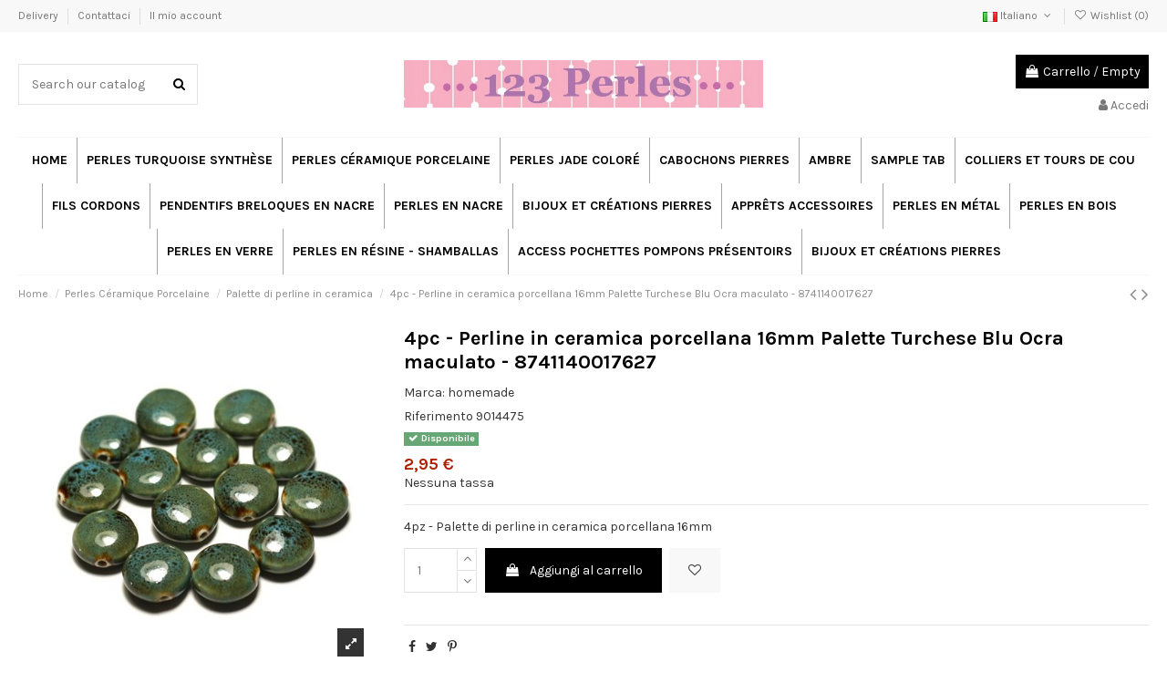

--- FILE ---
content_type: text/html; charset=utf-8
request_url: https://www.123perles.com/it/palette-di-perline-in-ceramica/16169-4pc-perline-in-ceramica-porcellana-16mm-palette-turchese-blu-ocra-maculato-8741140017627-8741140017627.html
body_size: 19190
content:
<!doctype html>
<html lang="it">

<head>
    
        
  <meta charset="utf-8">


  <meta http-equiv="x-ua-compatible" content="ie=edge">



  


  


  <title>4pc - Perline in ceramica porcellana 16mm Palette Turchese Blu Ocra maculato - 8741140017627 </title>
  
    
  
  
    
  
  <meta name="description" content="4pz - Palette di perline in ceramica porcellana 16mm">
  <meta name="keywords" content="">
      <meta name="robots" content="index,index">
    
      <link rel="canonical" href="https://www.123perles.com/it/palette-di-perline-in-ceramica/16169-4pc-perline-in-ceramica-porcellana-16mm-palette-turchese-blu-ocra-maculato-8741140017627-8741140017627.html">
    

  
          <link rel="alternate" href="https://www.123perles.com/fr/palets-perles-ceramique/16169-4pc-perles-ceramique-porcelaine-palets-16mm-bleu-turquoise-ocre-tachete-8741140017627-8741140017627.html" hreflang="fr-fr">
            <link rel="alternate" href="https://www.123perles.com/fr/palets-perles-ceramique/16169-4pc-perles-ceramique-porcelaine-palets-16mm-bleu-turquoise-ocre-tachete-8741140017627-8741140017627.html" hreflang="x-default">
                <link rel="alternate" href="https://www.123perles.com/gb/ceramic-beads-palets/16169-4pc-porcelain-ceramic-beads-palets-16mm-turquoise-blue-ocher-spotted-8741140017627-8741140017627.html" hreflang="en-gb">
                <link rel="alternate" href="https://www.123perles.com/de/keramik-perlen-paletten/16169-4-stuck-porzellan-keramik-perlen-16mm-paletten-turkis-blau-ocker-gepunktet-8741140017627-8741140017627.html" hreflang="de-de">
                <link rel="alternate" href="https://www.123perles.com/es/paletas-de-perlas-de-ceramica/16169-4pc-cuentas-de-porcelana-de-ceramica-de-16-mm-palets-azul-turquesa-ocre-con-manchas-8741140017627-8741140017627.html" hreflang="es-es">
                <link rel="alternate" href="https://www.123perles.com/it/palette-di-perline-in-ceramica/16169-4pc-perline-in-ceramica-porcellana-16mm-palette-turchese-blu-ocra-maculato-8741140017627-8741140017627.html" hreflang="it-it">
                <link rel="alternate" href="https://www.123perles.com/nl/paletten-van-keramische-kralen/16169-4st-porseleinen-keramiek-kralen-16mm-paletten-turkoois-blauw-oker-gevlekt-8741140017627-8741140017627.html" hreflang="nl-nl">
            

  
    <script type="application/ld+json">
  {
    "@context": "https://schema.org",
    "@id": "#store-organization",
    "@type": "Organization",
    "name" : "www.123perles.com",
    "url" : "https://www.123perles.com/it/",
  
      "logo": {
        "@type": "ImageObject",
        "url":"https://www.123perles.com/img/logo-16740433215.jpg"
      }
      }
</script>

<script type="application/ld+json">
  {
    "@context": "https://schema.org",
    "@type": "WebPage",
    "isPartOf": {
      "@type": "WebSite",
      "url":  "https://www.123perles.com/it/",
      "name": "www.123perles.com"
    },
    "name": "4pc - Perline in ceramica porcellana 16mm Palette Turchese Blu Ocra maculato - 8741140017627 ",
    "url":  "https://www.123perles.com/it/palette-di-perline-in-ceramica/16169-4pc-perline-in-ceramica-porcellana-16mm-palette-turchese-blu-ocra-maculato-8741140017627-8741140017627.html"
  }
</script>


  <script type="application/ld+json">
    {
      "@context": "https://schema.org",
      "@type": "BreadcrumbList",
      "itemListElement": [
                  {
            "@type": "ListItem",
            "position": 1,
            "name": "Home",
            "item": "https://www.123perles.com/it/"
          },              {
            "@type": "ListItem",
            "position": 2,
            "name": "Perles Céramique Porcelaine",
            "item": "https://www.123perles.com/it/4217-perles-ceramique-porcelaine"
          },              {
            "@type": "ListItem",
            "position": 3,
            "name": "Palette di perline in ceramica",
            "item": "https://www.123perles.com/it/2927-palette-di-perline-in-ceramica"
          },              {
            "@type": "ListItem",
            "position": 4,
            "name": "4pc - Perline in ceramica porcellana 16mm Palette Turchese Blu Ocra maculato - 8741140017627 ",
            "item": "https://www.123perles.com/it/palette-di-perline-in-ceramica/16169-4pc-perline-in-ceramica-porcellana-16mm-palette-turchese-blu-ocra-maculato-8741140017627-8741140017627.html"
          }          ]
    }
  </script>


  

  
    <script type="application/ld+json">
  {
    "@context": "https://schema.org/",
    "@type": "Product",
    "@id": "#product-snippet-id",
    "name": "4pc - Perline in ceramica porcellana 16mm Palette Turchese Blu Ocra maculato - 8741140017627 ",
    "description": "4pz - Palette di perline in ceramica porcellana 16mm",
    "category": "Palette di perline in ceramica",
    "image" :"https://www.123perles.com/34218-home_default/4pc-perline-in-ceramica-porcellana-16mm-palette-turchese-blu-ocra-maculato-8741140017627.jpg",    "sku": "9014475",
    "mpn": "9014475"
    ,"gtin13": "8741140017627"
        ,
    "brand": {
      "@type": "Brand",
      "name": "homemade"
    }
                ,
    "offers": {
      "@type": "Offer",
      "priceCurrency": "EUR",
      "name": "4pc - Perline in ceramica porcellana 16mm Palette Turchese Blu Ocra maculato - 8741140017627 ",
      "price": "2.95",
      "url": "https://www.123perles.com/it/palette-di-perline-in-ceramica/16169-4pc-perline-in-ceramica-porcellana-16mm-palette-turchese-blu-ocra-maculato-8741140017627-8741140017627.html",
      "priceValidUntil": "2026-02-07",
              "image": ["https://www.123perles.com/34218-thickbox_default/4pc-perline-in-ceramica-porcellana-16mm-palette-turchese-blu-ocra-maculato-8741140017627.jpg"],
            "sku": "9014475",
      "mpn": "9014475",
      "gtin13": "8741140017627",              "availability": "https://schema.org/InStock",
      "seller": {
        "@type": "Organization",
        "name": "www.123perles.com"
      }
    }
      }
</script>


  
    
  



    <meta property="og:type" content="product">
    <meta property="og:url" content="https://www.123perles.com/it/palette-di-perline-in-ceramica/16169-4pc-perline-in-ceramica-porcellana-16mm-palette-turchese-blu-ocra-maculato-8741140017627-8741140017627.html">
    <meta property="og:title" content="4pc - Perline in ceramica porcellana 16mm Palette Turchese Blu Ocra maculato - 8741140017627 ">
    <meta property="og:site_name" content="www.123perles.com">
    <meta property="og:description" content="4pz - Palette di perline in ceramica porcellana 16mm">
            <meta property="og:image" content="https://www.123perles.com/34218-thickbox_default/4pc-perline-in-ceramica-porcellana-16mm-palette-turchese-blu-ocra-maculato-8741140017627.jpg">
        <meta property="og:image:width" content="1100">
        <meta property="og:image:height" content="1422">
    




      <meta name="viewport" content="initial-scale=1,user-scalable=no,maximum-scale=1,width=device-width">
  




  <link rel="icon" type="image/vnd.microsoft.icon" href="https://www.123perles.com/img/favicon-5.ico?1749805252">
  <link rel="shortcut icon" type="image/x-icon" href="https://www.123perles.com/img/favicon-5.ico?1749805252">
    




    <link rel="stylesheet" href="https://www.123perles.com/themes/warehouse/assets/cache/theme-db8da989.css" type="text/css" media="all">




<link rel="preload" as="font"
      href="/themes/warehouse/assets/css/font-awesome/fonts/fontawesome-webfont.woff?v=4.7.0"
      type="font/woff" crossorigin="anonymous">
<link rel="preload" as="font"
      href="/themes/warehouse/assets/css/font-awesome/fonts/fontawesome-webfont.woff2?v=4.7.0"
      type="font/woff2" crossorigin="anonymous">


<link  rel="preload stylesheet"  as="style" href="/themes/warehouse/assets/css/font-awesome/css/font-awesome-preload.css"
       type="text/css" crossorigin="anonymous">





  

  <script>
        var elementorFrontendConfig = {"isEditMode":"","stretchedSectionContainer":"","instagramToken":false,"is_rtl":false,"ajax_csfr_token_url":"https:\/\/www.123perles.com\/it\/module\/iqitelementor\/Actions?process=handleCsfrToken&ajax=1"};
        var etsSeoFo = {"currentController":"product","conf":{"removeId":false}};
        var iqitTheme = {"rm_sticky":"0","rm_breakpoint":0,"op_preloader":"0","cart_style":"floating","cart_confirmation":"modal","h_layout":"1","f_fixed":"","f_layout":"1","h_absolute":"0","h_sticky":"0","hw_width":"inherit","hm_submenu_width":"fullwidth-background","h_search_type":"full","pl_lazyload":true,"pl_infinity":false,"pl_rollover":true,"pl_crsl_autoplay":false,"pl_slider_ld":5,"pl_slider_d":4,"pl_slider_t":3,"pl_slider_p":2,"pp_thumbs":"bottom","pp_zoom":"inner","pp_image_layout":"carousel","pp_tabs":"tabh","pl_grid_qty":false};
        var iqitcountdown_days = "d.";
        var iqitextendedproduct = {"speed":"70"};
        var iqitmegamenu = {"sticky":"false","containerSelector":"#wrapper > .container"};
        var iqitwishlist = {"nbProducts":0};
        var prestashop = {"cart":{"products":[],"totals":{"total":{"type":"total","label":"Totale","amount":0,"value":"0,00\u00a0\u20ac"},"total_including_tax":{"type":"total","label":"Totale (tasse incl.)","amount":0,"value":"0,00\u00a0\u20ac"},"total_excluding_tax":{"type":"total","label":"Totale (tasse escl.)","amount":0,"value":"0,00\u00a0\u20ac"}},"subtotals":{"products":{"type":"products","label":"Totale parziale","amount":0,"value":"0,00\u00a0\u20ac"},"discounts":null,"shipping":{"type":"shipping","label":"Spedizione","amount":0,"value":""},"tax":null},"products_count":0,"summary_string":"0 articoli","vouchers":{"allowed":1,"added":[]},"discounts":[],"minimalPurchase":0,"minimalPurchaseRequired":""},"currency":{"id":1,"name":"Euro","iso_code":"EUR","iso_code_num":"978","sign":"\u20ac"},"customer":{"lastname":null,"firstname":null,"email":null,"birthday":null,"newsletter":null,"newsletter_date_add":null,"optin":null,"website":null,"company":null,"siret":null,"ape":null,"is_logged":false,"gender":{"type":null,"name":null},"addresses":[]},"language":{"name":"Italiano (Italian)","iso_code":"it","locale":"it-IT","language_code":"it-it","is_rtl":"0","date_format_lite":"d\/m\/Y","date_format_full":"d\/m\/Y H:i:s","id":7},"page":{"title":"","canonical":"https:\/\/www.123perles.com\/it\/palette-di-perline-in-ceramica\/16169-4pc-perline-in-ceramica-porcellana-16mm-palette-turchese-blu-ocra-maculato-8741140017627-8741140017627.html","meta":{"title":"4pc - Perline in ceramica porcellana 16mm Palette Turchese Blu Ocra maculato - 8741140017627 ","description":"4pz - Palette di perline in ceramica porcellana 16mm","keywords":null,"robots":"index"},"page_name":"product","body_classes":{"lang-it":true,"lang-rtl":false,"country-FR":true,"currency-EUR":true,"layout-full-width":true,"page-product":true,"tax-display-enabled":true,"product-id-16169":true,"product-4pc - Perline in ceramica porcellana 16mm Palette Turchese Blu Ocra maculato - 8741140017627 ":true,"product-id-category-2927":true,"product-id-manufacturer-4":true,"product-id-supplier-0":true,"product-available-for-order":true},"admin_notifications":[]},"shop":{"name":"www.123perles.com","logo":"https:\/\/www.123perles.com\/img\/logo-16740433215.jpg","stores_icon":"","favicon":"https:\/\/www.123perles.com\/img\/favicon-5.ico"},"urls":{"base_url":"https:\/\/www.123perles.com\/","current_url":"https:\/\/www.123perles.com\/it\/palette-di-perline-in-ceramica\/16169-4pc-perline-in-ceramica-porcellana-16mm-palette-turchese-blu-ocra-maculato-8741140017627-8741140017627.html","shop_domain_url":"https:\/\/www.123perles.com","img_ps_url":"https:\/\/www.123perles.com\/img\/","img_cat_url":"https:\/\/www.123perles.com\/img\/c\/","img_lang_url":"https:\/\/www.123perles.com\/img\/l\/","img_prod_url":"https:\/\/www.123perles.com\/img\/p\/","img_manu_url":"https:\/\/www.123perles.com\/img\/m\/","img_sup_url":"https:\/\/www.123perles.com\/img\/su\/","img_ship_url":"https:\/\/www.123perles.com\/img\/s\/","img_store_url":"https:\/\/www.123perles.com\/img\/st\/","img_col_url":"https:\/\/www.123perles.com\/img\/co\/","img_url":"https:\/\/www.123perles.com\/themes\/warehouse\/assets\/img\/","css_url":"https:\/\/www.123perles.com\/themes\/warehouse\/assets\/css\/","js_url":"https:\/\/www.123perles.com\/themes\/warehouse\/assets\/js\/","pic_url":"https:\/\/www.123perles.com\/upload\/","pages":{"address":"https:\/\/www.123perles.com\/it\/indirizzo","addresses":"https:\/\/www.123perles.com\/it\/indirizzi","authentication":"https:\/\/www.123perles.com\/it\/autenticazione","cart":"https:\/\/www.123perles.com\/it\/cestino","category":"https:\/\/www.123perles.com\/it\/index.php?controller=category","cms":"https:\/\/www.123perles.com\/it\/index.php?controller=cms","contact":"https:\/\/www.123perles.com\/it\/contattaci","discount":"https:\/\/www.123perles.com\/it\/buoni","guest_tracking":"https:\/\/www.123perles.com\/it\/tracciamento-dell-ordine-degli-ospiti","history":"https:\/\/www.123perles.com\/it\/cronologia-ordini","identity":"https:\/\/www.123perles.com\/it\/identita","index":"https:\/\/www.123perles.com\/it\/","my_account":"https:\/\/www.123perles.com\/it\/il-mio-account","order_confirmation":"https:\/\/www.123perles.com\/it\/conferma-dell-ordine","order_detail":"https:\/\/www.123perles.com\/it\/index.php?controller=order-detail","order_follow":"https:\/\/www.123perles.com\/it\/dettagli-dell-ordine","order":"https:\/\/www.123perles.com\/it\/ordinato","order_return":"https:\/\/www.123perles.com\/it\/index.php?controller=order-return","order_slip":"https:\/\/www.123perles.com\/it\/holdings","pagenotfound":"https:\/\/www.123perles.com\/it\/errore-404","password":"https:\/\/www.123perles.com\/it\/hai-dimenticato-la-password","pdf_invoice":"https:\/\/www.123perles.com\/it\/index.php?controller=pdf-invoice","pdf_order_return":"https:\/\/www.123perles.com\/it\/index.php?controller=pdf-order-return","pdf_order_slip":"https:\/\/www.123perles.com\/it\/index.php?controller=pdf-order-slip","prices_drop":"https:\/\/www.123perles.com\/it\/promozioni","product":"https:\/\/www.123perles.com\/it\/index.php?controller=product","search":"https:\/\/www.123perles.com\/it\/ricerca","sitemap":"https:\/\/www.123perles.com\/it\/mappa-del-sito","stores":"https:\/\/www.123perles.com\/it\/i-negozi","supplier":"https:\/\/www.123perles.com\/it\/fornitori","register":"https:\/\/www.123perles.com\/it\/autenticazione?create_account=1","order_login":"https:\/\/www.123perles.com\/it\/ordinato?login=1"},"alternative_langs":{"fr-fr":"https:\/\/www.123perles.com\/fr\/palets-perles-ceramique\/16169-4pc-perles-ceramique-porcelaine-palets-16mm-bleu-turquoise-ocre-tachete-8741140017627-8741140017627.html","en-gb":"https:\/\/www.123perles.com\/gb\/ceramic-beads-palets\/16169-4pc-porcelain-ceramic-beads-palets-16mm-turquoise-blue-ocher-spotted-8741140017627-8741140017627.html","de-de":"https:\/\/www.123perles.com\/de\/keramik-perlen-paletten\/16169-4-stuck-porzellan-keramik-perlen-16mm-paletten-turkis-blau-ocker-gepunktet-8741140017627-8741140017627.html","es-es":"https:\/\/www.123perles.com\/es\/paletas-de-perlas-de-ceramica\/16169-4pc-cuentas-de-porcelana-de-ceramica-de-16-mm-palets-azul-turquesa-ocre-con-manchas-8741140017627-8741140017627.html","it-it":"https:\/\/www.123perles.com\/it\/palette-di-perline-in-ceramica\/16169-4pc-perline-in-ceramica-porcellana-16mm-palette-turchese-blu-ocra-maculato-8741140017627-8741140017627.html","nl-nl":"https:\/\/www.123perles.com\/nl\/paletten-van-keramische-kralen\/16169-4st-porseleinen-keramiek-kralen-16mm-paletten-turkoois-blauw-oker-gevlekt-8741140017627-8741140017627.html"},"theme_assets":"\/themes\/warehouse\/assets\/","actions":{"logout":"https:\/\/www.123perles.com\/it\/?mylogout="},"no_picture_image":{"bySize":{"small_default":{"url":"https:\/\/www.123perles.com\/img\/p\/it-default-small_default.jpg","width":98,"height":127},"cart_default":{"url":"https:\/\/www.123perles.com\/img\/p\/it-default-cart_default.jpg","width":125,"height":162},"home_default":{"url":"https:\/\/www.123perles.com\/img\/p\/it-default-home_default.jpg","width":236,"height":305},"large_default":{"url":"https:\/\/www.123perles.com\/img\/p\/it-default-large_default.jpg","width":381,"height":492},"medium_default":{"url":"https:\/\/www.123perles.com\/img\/p\/it-default-medium_default.jpg","width":452,"height":584},"thickbox_default":{"url":"https:\/\/www.123perles.com\/img\/p\/it-default-thickbox_default.jpg","width":1100,"height":1422}},"small":{"url":"https:\/\/www.123perles.com\/img\/p\/it-default-small_default.jpg","width":98,"height":127},"medium":{"url":"https:\/\/www.123perles.com\/img\/p\/it-default-large_default.jpg","width":381,"height":492},"large":{"url":"https:\/\/www.123perles.com\/img\/p\/it-default-thickbox_default.jpg","width":1100,"height":1422},"legend":""}},"configuration":{"display_taxes_label":true,"display_prices_tax_incl":false,"is_catalog":false,"show_prices":true,"opt_in":{"partner":true},"quantity_discount":{"type":"discount","label":"Sconto unit\u00e0"},"voucher_enabled":1,"return_enabled":0},"field_required":[],"breadcrumb":{"links":[{"title":"Home","url":"https:\/\/www.123perles.com\/it\/"},{"title":"Perles C\u00e9ramique Porcelaine","url":"https:\/\/www.123perles.com\/it\/4217-perles-ceramique-porcelaine"},{"title":"Palette di perline in ceramica","url":"https:\/\/www.123perles.com\/it\/2927-palette-di-perline-in-ceramica"},{"title":"4pc - Perline in ceramica porcellana 16mm Palette Turchese Blu Ocra maculato - 8741140017627 ","url":"https:\/\/www.123perles.com\/it\/palette-di-perline-in-ceramica\/16169-4pc-perline-in-ceramica-porcellana-16mm-palette-turchese-blu-ocra-maculato-8741140017627-8741140017627.html"}],"count":4},"link":{"protocol_link":"https:\/\/","protocol_content":"https:\/\/"},"time":1769140595,"static_token":"ee1afd7b84dccdec9814ce564fab3d7a","token":"6d074dd1c65774a2424f31c5be214320","debug":false};
        var psemailsubscription_subscription = "https:\/\/www.123perles.com\/it\/module\/ps_emailsubscription\/subscription";
      </script>



  <script type="text/javascript">
						var checkCaptchaUrl ="/modules/eicaptcha/eicaptcha-ajax.php";
						var RecaptachKey = "6LcdiEcUAAAAAF7n10f2ARLYyOyxLob3PotvYZlV";
						var RecaptchaTheme = "light";
					</script>
					<script src="https://www.google.com/recaptcha/api.js?onload=onloadCallback&render=explicit&hl=fr" async defer></script>
					<script type="text/javascript" src="/modules/eicaptcha//views/js/eicaptcha-modules.js"></script>



    
          <meta property="og:type" content="product">
      <meta property="og:url" content="https://www.123perles.com/it/palette-di-perline-in-ceramica/16169-4pc-perline-in-ceramica-porcellana-16mm-palette-turchese-blu-ocra-maculato-8741140017627-8741140017627.html">
      <meta property="og:title" content="4pc - Perline in ceramica porcellana 16mm Palette Turchese Blu Ocra maculato - 8741140017627 ">
      <meta property="og:site_name" content="www.123perles.com">
      <meta property="og:description" content="4pz - Palette di perline in ceramica porcellana 16mm">
      <meta property="og:image" content="https://www.123perles.com/34218-large_default/4pc-perline-in-ceramica-porcellana-16mm-palette-turchese-blu-ocra-maculato-8741140017627.jpg">
              <meta property="product:pretax_price:amount" content="2.95">
      <meta property="product:pretax_price:currency" content="EUR">
      <meta property="product:price:amount" content="2.95">
      <meta property="product:price:currency" content="EUR">
                  <meta name="twitter:title" content="4pc - Perline in ceramica porcellana 16mm Palette Turchese Blu Ocra maculato - 8741140017627 ">
      <meta name="twitter:description" content="4pz - Palette di perline in ceramica porcellana 16mm">
      <meta name="twitter:image" content="https://www.123perles.com/34218-large_default/4pc-perline-in-ceramica-porcellana-16mm-palette-turchese-blu-ocra-maculato-8741140017627.jpg">
      <meta name="twitter:card" content="summary_large_image">
                                          <script type='application/ld+json' class='ets-seo-schema-graph--main'>
            {"@context":"https://schema.org","@graph":[{"@type":"WebSite","@id":"https://www.123perles.com/#website","url":"https://www.123perles.com/","name":"www.123perles.com","potentialAction":{"@type":"SearchAction","target":"https://www.123perles.com/search?s={search_term_string}","query-input":"required name=search_term_string"}},{"@type":"BreadcrumbList","@id":"https://www.123perles.com/#breadcrumb","itemListElement":[{"@type":"ListItem","position":1,"item":{"@type":"WebPage","name":"Home","@id":"https://www.123perles.com/it/","url":"https://www.123perles.com/it/"}},{"@type":"ListItem","position":2,"item":{"@type":"WebPage","name":"Palette di perline in ceramica","@id":"https://www.123perles.com/it/2927-palette-di-perline-in-ceramica","url":"https://www.123perles.com/it/2927-palette-di-perline-in-ceramica"}},{"@type":"ListItem","position":3,"item":{"@type":"WebPage","name":"4pc - Perline in ceramica porcellana 16mm Palette Turchese Blu Ocra maculato - 8741140017627 ","@id":"https://www.123perles.com/it/palette-di-perline-in-ceramica/16169-4pc-perline-in-ceramica-porcellana-16mm-palette-turchese-blu-ocra-maculato-8741140017627-8741140017627.html","url":"https://www.123perles.com/it/palette-di-perline-in-ceramica/16169-4pc-perline-in-ceramica-porcellana-16mm-palette-turchese-blu-ocra-maculato-8741140017627-8741140017627.html"}}]}]}
        </script>
    
    </head>

<body id="product" class="lang-it country-fr currency-eur layout-full-width page-product tax-display-enabled product-id-16169 product-4pc-perline-in-ceramica-porcellana-16mm-palette-turchese-blu-ocra-maculato-8741140017627- product-id-category-2927 product-id-manufacturer-4 product-id-supplier-0 product-available-for-order body-desktop-header-style-w-1">


    




    


<main id="main-page-content"  >
    
            

    <header id="header" class="desktop-header-style-w-1">
        
            
  <div class="header-banner">
    
  </div>




            <nav class="header-nav">
        <div class="container">
    
        <div class="row justify-content-between">
            <div class="col col-auto col-md left-nav">
                                            <div class="block-iqitlinksmanager block-iqitlinksmanager-6 block-links-inline d-inline-block">
            <ul>
                                                            <li>
                            <a
                                    href="https://www.123perles.com/it/content/1-delivery"
                                    title="Our terms and conditions of delivery"                                                                >
                                Delivery
                            </a>
                        </li>
                                                                                <li>
                            <a
                                    href="https://www.123perles.com/it/contattaci"
                                    title="Utilizza il nostro modulo per contattarci"                                                                >
                                Contattaci
                            </a>
                        </li>
                                                                                <li>
                            <a
                                    href="https://www.123perles.com/it/il-mio-account"
                                    title=""                                                                >
                                Il mio account
                            </a>
                        </li>
                                                </ul>
        </div>
    
            </div>
            <div class="col col-auto center-nav text-center">
                
             </div>
            <div class="col col-auto col-md right-nav text-right">
                

<div id="language_selector" class="d-inline-block">
    <div class="language-selector-wrapper d-inline-block">
        <div class="language-selector dropdown js-dropdown">
            <a class="expand-more" data-toggle="dropdown" data-iso-code="it"><img width="16" height="11" src="https://www.123perles.com/img/l/7.jpg" alt="Italiano" class="img-fluid lang-flag" /> Italiano <i class="fa fa-angle-down fa-fw" aria-hidden="true"></i></a>
            <div class="dropdown-menu">
                <ul>
                                            <li >
                            <a href="https://www.123perles.com/fr/palets-perles-ceramique/16169-4pc-perles-ceramique-porcelaine-palets-16mm-bleu-turquoise-ocre-tachete-8741140017627-8741140017627.html" rel="alternate" hreflang="fr"
                               class="dropdown-item"><img width="16" height="11" src="https://www.123perles.com/img/l/1.jpg" alt="Français" class="img-fluid lang-flag"  data-iso-code="fr"/> Français</a>
                        </li>
                                            <li >
                            <a href="https://www.123perles.com/gb/ceramic-beads-palets/16169-4pc-porcelain-ceramic-beads-palets-16mm-turquoise-blue-ocher-spotted-8741140017627-8741140017627.html" rel="alternate" hreflang="gb"
                               class="dropdown-item"><img width="16" height="11" src="https://www.123perles.com/img/l/2.jpg" alt="English GB" class="img-fluid lang-flag"  data-iso-code="gb"/> English GB</a>
                        </li>
                                            <li >
                            <a href="https://www.123perles.com/de/keramik-perlen-paletten/16169-4-stuck-porzellan-keramik-perlen-16mm-paletten-turkis-blau-ocker-gepunktet-8741140017627-8741140017627.html" rel="alternate" hreflang="de"
                               class="dropdown-item"><img width="16" height="11" src="https://www.123perles.com/img/l/3.jpg" alt="Deutsch" class="img-fluid lang-flag"  data-iso-code="de"/> Deutsch</a>
                        </li>
                                            <li >
                            <a href="https://www.123perles.com/es/paletas-de-perlas-de-ceramica/16169-4pc-cuentas-de-porcelana-de-ceramica-de-16-mm-palets-azul-turquesa-ocre-con-manchas-8741140017627-8741140017627.html" rel="alternate" hreflang="es"
                               class="dropdown-item"><img width="16" height="11" src="https://www.123perles.com/img/l/5.jpg" alt="Español" class="img-fluid lang-flag"  data-iso-code="es"/> Español</a>
                        </li>
                                            <li  class="current" >
                            <a href="https://www.123perles.com/it/palette-di-perline-in-ceramica/16169-4pc-perline-in-ceramica-porcellana-16mm-palette-turchese-blu-ocra-maculato-8741140017627-8741140017627.html" rel="alternate" hreflang="it"
                               class="dropdown-item"><img width="16" height="11" src="https://www.123perles.com/img/l/7.jpg" alt="Italiano" class="img-fluid lang-flag"  data-iso-code="it"/> Italiano</a>
                        </li>
                                            <li >
                            <a href="https://www.123perles.com/nl/paletten-van-keramische-kralen/16169-4st-porseleinen-keramiek-kralen-16mm-paletten-turkoois-blauw-oker-gevlekt-8741140017627-8741140017627.html" rel="alternate" hreflang="nl"
                               class="dropdown-item"><img width="16" height="11" src="https://www.123perles.com/img/l/8.jpg" alt="Nederlands" class="img-fluid lang-flag"  data-iso-code="nl"/> Nederlands</a>
                        </li>
                                    </ul>
            </div>
        </div>
    </div>
</div>
<div class="d-inline-block">
    <a href="//www.123perles.com/it/module/iqitwishlist/view">
        <i class="fa fa-heart-o fa-fw" aria-hidden="true"></i> Wishlist (<span
                id="iqitwishlist-nb"></span>)
    </a>
</div>

             </div>
        </div>

                        </div>
            </nav>
        



<div id="desktop-header" class="desktop-header-style-1">
    
            
<div class="header-top">
    <div id="desktop-header-container" class="container">
        <div class="row align-items-center">
                            <div class="col col-header-left">
                                        <!-- Block search module TOP -->

<!-- Block search module TOP -->
<div id="search_widget" class="search-widget" data-search-controller-url="https://www.123perles.com/it/module/iqitsearch/searchiqit">
    <form method="get" action="https://www.123perles.com/it/module/iqitsearch/searchiqit">
        <div class="input-group">
            <input type="text" name="s" value="" data-all-text="Show all results"
                   data-blog-text="Blog post"
                   data-product-text="Product"
                   data-brands-text="Marca"
                   autocomplete="off" autocorrect="off" autocapitalize="off" spellcheck="false"
                   placeholder="Search our catalog" class="form-control form-search-control" />
            <button type="submit" class="search-btn">
                <i class="fa fa-search"></i>
            </button>
        </div>
    </form>
</div>
<!-- /Block search module TOP -->

<!-- /Block search module TOP -->


                    
                </div>
                <div class="col col-header-center text-center">
                    <div id="desktop_logo">
                        
  <a href="https://www.123perles.com/it/">
    <img class="logo img-fluid"
         src="https://www.123perles.com/img/logo-16740433215.jpg"
                  alt="www.123perles.com"
         width="760"
         height="100"
    >
  </a>

                    </div>
                    
                </div>
                        <div class="col  col-header-right text-right">
                                    
                                            <div id="ps-shoppingcart-wrapper">
    <div id="ps-shoppingcart"
         class="header-cart-default ps-shoppingcart dropdown">
         <div id="blockcart" class="blockcart cart-preview"
         data-refresh-url="//www.123perles.com/it/module/ps_shoppingcart/ajax">
        <a id="cart-toogle" class="cart-toogle header-btn header-cart-btn" data-toggle="dropdown" data-display="static">
            <i class="fa fa-shopping-bag fa-fw icon" aria-hidden="true"><span class="cart-products-count-btn  d-none">0</span></i>
            <span class="info-wrapper">
            <span class="title">Carrello</span>
            <span class="cart-toggle-details">
            <span class="text-faded cart-separator"> / </span>
                            Empty
                        </span>
            </span>
        </a>
        <div id="_desktop_blockcart-content" class="dropdown-menu-custom dropdown-menu">
    <div id="blockcart-content" class="blockcart-content" >
        <div class="cart-title">
            <span class="modal-title">Your cart</span>
            <button type="button" id="js-cart-close" class="close">
                <span>×</span>
            </button>
            <hr>
        </div>
                    <span class="no-items">Non ci sono più articoli nel tuo carrello</span>
            </div>
</div> </div>




    </div>
</div>

                                        
                
                <div id="user_info">
            <a
                href="https://www.123perles.com/it/il-mio-account"
                title="Accedi al tuo account cliente"
                rel="nofollow"
        ><i class="fa fa-user" aria-hidden="true"></i>
            <span>Accedi</span>
        </a>
    </div>


                
            </div>
            <div class="col-12">
                <div class="row">
                    
                </div>
            </div>
        </div>
    </div>
</div>
<div class="container iqit-megamenu-container">	<div id="iqitmegamenu-wrapper" class="iqitmegamenu-wrapper iqitmegamenu-all">
		<div class="container container-iqitmegamenu">
		<div id="iqitmegamenu-horizontal" class="iqitmegamenu  clearfix" role="navigation">

								
				<nav id="cbp-hrmenu" class="cbp-hrmenu cbp-horizontal cbp-hrsub-narrow">
					<ul>
												<li id="cbp-hrmenu-tab-1" class="cbp-hrmenu-tab cbp-hrmenu-tab-1 ">
	<a href="https://www.123perles.com/it/4214-perline-pietre" class="nav-link" >

								<span class="cbp-tab-title">
								Home</span>
														</a>
													</li>
												<li id="cbp-hrmenu-tab-4" class="cbp-hrmenu-tab cbp-hrmenu-tab-4 ">
	<a href="" class="nav-link" >

								<span class="cbp-tab-title">
								Perles Turquoise synthèse</span>
														</a>
													</li>
												<li id="cbp-hrmenu-tab-5" class="cbp-hrmenu-tab cbp-hrmenu-tab-5 ">
	<a href="" class="nav-link" >

								<span class="cbp-tab-title">
								Perles Céramique Porcelaine</span>
														</a>
													</li>
												<li id="cbp-hrmenu-tab-3" class="cbp-hrmenu-tab cbp-hrmenu-tab-3 ">
	<a href="" class="nav-link" >

								<span class="cbp-tab-title">
								Perles Jade Coloré</span>
														</a>
													</li>
												<li id="cbp-hrmenu-tab-13" class="cbp-hrmenu-tab cbp-hrmenu-tab-13 ">
	<a href="" class="nav-link" >

								<span class="cbp-tab-title">
								Cabochons pierres</span>
														</a>
													</li>
												<li id="cbp-hrmenu-tab-12" class="cbp-hrmenu-tab cbp-hrmenu-tab-12 ">
	<a href="" class="nav-link" >

								<span class="cbp-tab-title">
								Ambre</span>
														</a>
													</li>
												<li id="cbp-hrmenu-tab-2" class="cbp-hrmenu-tab cbp-hrmenu-tab-2 ">
	<a href="" class="nav-link" >

								<span class="cbp-tab-title">
								Sample tab</span>
														</a>
													</li>
												<li id="cbp-hrmenu-tab-16" class="cbp-hrmenu-tab cbp-hrmenu-tab-16 ">
	<a href="" class="nav-link" >

								<span class="cbp-tab-title">
								Colliers et Tours de Cou</span>
														</a>
													</li>
												<li id="cbp-hrmenu-tab-15" class="cbp-hrmenu-tab cbp-hrmenu-tab-15 ">
	<a href="" class="nav-link" >

								<span class="cbp-tab-title">
								Fils Cordons</span>
														</a>
													</li>
												<li id="cbp-hrmenu-tab-7" class="cbp-hrmenu-tab cbp-hrmenu-tab-7 ">
	<a href="" class="nav-link" >

								<span class="cbp-tab-title">
								Pendentifs Breloques en Nacre</span>
														</a>
													</li>
												<li id="cbp-hrmenu-tab-6" class="cbp-hrmenu-tab cbp-hrmenu-tab-6 ">
	<a href="" class="nav-link" >

								<span class="cbp-tab-title">
								Perles en nacre</span>
														</a>
													</li>
												<li id="cbp-hrmenu-tab-19" class="cbp-hrmenu-tab cbp-hrmenu-tab-19 ">
	<a href="" class="nav-link" >

								<span class="cbp-tab-title">
								Bijoux et Créations Pierres</span>
														</a>
													</li>
												<li id="cbp-hrmenu-tab-14" class="cbp-hrmenu-tab cbp-hrmenu-tab-14 ">
	<a href="" class="nav-link" >

								<span class="cbp-tab-title">
								Apprêts Accessoires</span>
														</a>
													</li>
												<li id="cbp-hrmenu-tab-10" class="cbp-hrmenu-tab cbp-hrmenu-tab-10 ">
	<a href="" class="nav-link" >

								<span class="cbp-tab-title">
								Perles en Métal</span>
														</a>
													</li>
												<li id="cbp-hrmenu-tab-8" class="cbp-hrmenu-tab cbp-hrmenu-tab-8 ">
	<a href="" class="nav-link" >

								<span class="cbp-tab-title">
								Perles en Bois</span>
														</a>
													</li>
												<li id="cbp-hrmenu-tab-9" class="cbp-hrmenu-tab cbp-hrmenu-tab-9 ">
	<a href="" class="nav-link" >

								<span class="cbp-tab-title">
								Perles en Verre</span>
														</a>
													</li>
												<li id="cbp-hrmenu-tab-11" class="cbp-hrmenu-tab cbp-hrmenu-tab-11 ">
	<a href="" class="nav-link" >

								<span class="cbp-tab-title">
								Perles en Résine - Shamballas</span>
														</a>
													</li>
												<li id="cbp-hrmenu-tab-17" class="cbp-hrmenu-tab cbp-hrmenu-tab-17 ">
	<a href="" class="nav-link" >

								<span class="cbp-tab-title">
								Access Pochettes Pompons Présentoirs</span>
														</a>
													</li>
												<li id="cbp-hrmenu-tab-18" class="cbp-hrmenu-tab cbp-hrmenu-tab-18 ">
	<a href="" class="nav-link" >

								<span class="cbp-tab-title">
								Bijoux et Créations Pierres</span>
														</a>
													</li>
											</ul>
				</nav>
		</div>
		</div>
		<div id="sticky-cart-wrapper"></div>
	</div>

<div id="_desktop_iqitmegamenu-mobile">
	<div id="iqitmegamenu-mobile">
		
		<ul>
		



	
	<li><a  href="https://www.123perles.com/it/" >Home</a></li>
		</ul>
		
	</div>
</div>
</div>


    </div>



    <div id="mobile-header" class="mobile-header-style-1">
                    <div id="mobile-header-sticky">
    <div class="container">
        <div class="mobile-main-bar">
            <div class="row no-gutters align-items-center row-mobile-header">
                <div class="col col-auto col-mobile-btn col-mobile-btn-menu col-mobile-menu-dropdown">
                    <a class="m-nav-btn" data-toggle="dropdown" data-display="static"><i class="fa fa-bars" aria-hidden="true"></i>
                        <span>Menu</span></a>
                    <div id="mobile_menu_click_overlay"></div>
                    <div id="_mobile_iqitmegamenu-mobile" class="dropdown-menu-custom dropdown-menu"></div>
                </div>
                <div id="mobile-btn-search" class="col col-auto col-mobile-btn col-mobile-btn-search">
                    <a class="m-nav-btn" data-toggle="dropdown" data-display="static"><i class="fa fa-search" aria-hidden="true"></i>
                        <span>Cerca</span></a>
                    <div id="search-widget-mobile" class="dropdown-content dropdown-menu dropdown-mobile search-widget">
                        
                                                    
<!-- Block search module TOP -->
<form method="get" action="https://www.123perles.com/it/module/iqitsearch/searchiqit">
    <div class="input-group">
        <input type="text" name="s" value=""
               placeholder="Cerca"
               data-all-text="Show all results"
               data-blog-text="Blog post"
               data-product-text="Product"
               data-brands-text="Marca"
               autocomplete="off" autocorrect="off" autocapitalize="off" spellcheck="false"
               class="form-control form-search-control">
        <button type="submit" class="search-btn">
            <i class="fa fa-search"></i>
        </button>
    </div>
</form>
<!-- /Block search module TOP -->

                                                
                    </div>
                </div>
                <div class="col col-mobile-logo text-center">
                    
  <a href="https://www.123perles.com/it/">
    <img class="logo img-fluid"
         src="https://www.123perles.com/img/logo-16740433215.jpg"
                  alt="www.123perles.com"
         width="760"
         height="100"
    >
  </a>

                </div>
                <div class="col col-auto col-mobile-btn col-mobile-btn-account">
                    <a href="https://www.123perles.com/it/il-mio-account" class="m-nav-btn"><i class="fa fa-user" aria-hidden="true"></i>
                        <span>
                            
                                                            Accedi
                                                        
                        </span></a>
                </div>
                
                                <div class="col col-auto col-mobile-btn col-mobile-btn-cart ps-shoppingcart dropdown">
                    <div id="mobile-cart-wrapper">
                    <a id="mobile-cart-toogle"  class="m-nav-btn" data-toggle="dropdown" data-display="static"><i class="fa fa-shopping-bag mobile-bag-icon" aria-hidden="true"><span id="mobile-cart-products-count" class="cart-products-count cart-products-count-btn">
                                
                                                                    0
                                                                
                            </span></i>
                        <span>Carrello</span></a>
                    <div id="_mobile_blockcart-content" class="dropdown-menu-custom dropdown-menu"></div>
                    </div>
                </div>
                            </div>
        </div>
    </div>
</div>            </div>



        
    </header>
    

    <section id="wrapper">
        
        
<div class="container">
<nav data-depth="4" class="breadcrumb">
                <div class="row align-items-center">
                <div class="col">
                    <ol>
                        
                            


                                 
                                                                            <li>
                                            <a href="https://www.123perles.com/it/"><span>Home</span></a>
                                        </li>
                                                                    

                            


                                 
                                                                            <li>
                                            <a href="https://www.123perles.com/it/4217-perles-ceramique-porcelaine"><span>Perles Céramique Porcelaine</span></a>
                                        </li>
                                                                    

                            


                                 
                                                                            <li>
                                            <a href="https://www.123perles.com/it/2927-palette-di-perline-in-ceramica"><span>Palette di perline in ceramica</span></a>
                                        </li>
                                                                    

                            


                                 
                                                                            <li>
                                            <span>4pc - Perline in ceramica porcellana 16mm Palette Turchese Blu Ocra maculato - 8741140017627 </span>
                                        </li>
                                                                    

                                                    
                    </ol>
                </div>
                <div class="col col-auto"> <div id="iqitproductsnav">
            <a href="https://www.123perles.com/it/palette-di-perline-in-ceramica/16168-4pc-palette-di-perline-in-ceramica-porcellana-16-mm-bianco-ecru-beige-marrone-8741140017689-8741140017689.html" title="Previous product">
           <i class="fa fa-angle-left" aria-hidden="true"></i>        </a>
                <a href="https://www.123perles.com/it/palette-di-perline-in-ceramica/16170-4pc-perline-in-ceramica-porcellana-16mm-palets-blue-turquoise-green-yellow-spotted-8741140017634-8741140017634.html" title="Next product">
             <i class="fa fa-angle-right" aria-hidden="true"></i>        </a>
    </div>


</div>
            </div>
            </nav>

</div>
        <div id="inner-wrapper" class="container">
            
            
                
   <aside id="notifications">
        
        
        
      
  </aside>
              

            

                
    <div id="content-wrapper" class="js-content-wrapper">
        
        
    <section id="main">
        <div id="product-preloader"><i class="fa fa-circle-o-notch fa-spin"></i></div>
        <div id="main-product-wrapper" class="product-container js-product-container">
        <meta content="https://www.123perles.com/it/palette-di-perline-in-ceramica/16169-4pc-perline-in-ceramica-porcellana-16mm-palette-turchese-blu-ocra-maculato-8741140017627-8741140017627.html">


        <div class="row product-info-row">
            <div class="col-md-4 col-product-image">
                
                        

                            
                                    <div class="images-container js-images-container images-container-bottom">
                    
    <div class="product-cover">

        

    <ul class="product-flags js-product-flags">
            </ul>

        <div id="product-images-large" class="product-images-large swiper-container">
            <div class="swiper-wrapper">
           
                                                            <div class="product-lmage-large swiper-slide  js-thumb-selected">
                            <div class="easyzoom easyzoom-product">
                                <a href="https://www.123perles.com/34218-thickbox_default/4pc-perline-in-ceramica-porcellana-16mm-palette-turchese-blu-ocra-maculato-8741140017627.jpg" class="js-easyzoom-trigger" rel="nofollow"></a>
                            </div>
                            <a class="expander" data-toggle="modal" data-target="#product-modal"><span><i class="fa fa-expand" aria-hidden="true"></i></span></a>                            <img
                                    data-src="https://www.123perles.com/34218-large_default/4pc-perline-in-ceramica-porcellana-16mm-palette-turchese-blu-ocra-maculato-8741140017627.jpg"
                                    data-image-large-src="https://www.123perles.com/34218-thickbox_default/4pc-perline-in-ceramica-porcellana-16mm-palette-turchese-blu-ocra-maculato-8741140017627.jpg"
                                    alt="4pc - Perles Céramique Porcelaine Palets 16mm Bleu Turquoise Ocre Tacheté - 8741140017627 "
                                    content="https://www.123perles.com/34218-large_default/4pc-perline-in-ceramica-porcellana-16mm-palette-turchese-blu-ocra-maculato-8741140017627.jpg"
                                    width="381"
                                    height="492"
                                    src="data:image/svg+xml,%3Csvg xmlns='http://www.w3.org/2000/svg' viewBox='0 0 381 492'%3E%3C/svg%3E"
                                    class="img-fluid swiper-lazy"
                            >
                        </div>
                                                </div>
            <div class="swiper-button-prev swiper-button-inner-prev swiper-button-arrow"></div>
            <div class="swiper-button-next swiper-button-inner-next swiper-button-arrow"></div>
        </div>
    </div>


            

    
            </div>




                            

                            
                                <div class="after-cover-tumbnails text-center">






</div>
                            

                            
                                <div class="after-cover-tumbnails2 mt-4"></div>
                            
                        
                
            </div>

            <div class="col-md-8 col-product-info">
                <div id="col-product-info">
                
                    <div class="product_header_container clearfix">

                        
                                                                                                                                                                                    

                        
                        <h1 class="h1 page-title"><span>4pc - Perline in ceramica porcellana 16mm Palette Turchese Blu Ocra maculato - 8741140017627 </span></h1>
                    
                        
                                                                                                                                                                    <label class="label">Marca:</label>
                                        <span>
                                        <a href="https://www.123perles.com/it/4_homemade">homemade</a>
                                        </span>
                                                                                                                        

                        
                            








                        

                                                    
                                


    <div class="product-prices js-product-prices">

        
                                        <div class="product-reference">
                    <label class="label">Riferimento </label>
                    <span>9014475</span>
                </div>
                                


        
                    
                                    <span id="product-availability"
                          class="js-product-availability badge  badge-success product-available">
                                        <i class="fa fa-check rtl-no-flip" aria-hidden="true"></i>
                                                     Disponibile
                                  </span>
                            
        

        
            <div class="">

                <div>
                    <span class="current-price"><span class="product-price current-price-value" content="2.95">
                                                                                      2,95 €
                                                    </span></span>
                                    </div>

                
                                    
            </div>
        

        
                    

        
                    

        
                    

        

            <div class="tax-shipping-delivery-label">
                                    Nessuna tassa
                                
                
                                                                                                            </div>

        
            </div>






                            
                                            </div>
                

                <div class="product-information">
                    
                        <div id="product-description-short-16169"
                              class="rte-content product-description">4pz - Palette di perline in ceramica porcellana 16mm</div>
                    

                    
                    <div class="product-actions js-product-actions">
                        
                            <form action="https://www.123perles.com/it/cestino" method="post" id="add-to-cart-or-refresh">
                                <input type="hidden" name="token" value="ee1afd7b84dccdec9814ce564fab3d7a">
                                <input type="hidden" name="id_product" value="16169"
                                       id="product_page_product_id">
                                <input type="hidden" name="id_customization" value="0" id="product_customization_id" class="js-product-customization-id">

                                
                                    
                                    <div class="product-variants js-product-variants">

    </div>




                                

                                
                                                                    

                                
                                
                                    <div class="product-add-to-cart pt-3 js-product-add-to-cart">

            
            <div class="row extra-small-gutters product-quantity ">
                <div class="col col-12 col-sm-auto col-add-qty">
                    <div class="qty ">
                        <input
                                type="number"
                                name="qty"
                                id="quantity_wanted"
                                inputmode="numeric"
                                pattern="[0-9]*"
                                                                    value="1"
                                    min="1"
                                                                class="input-group "
                        >
                    </div>
                </div>
                <div class="col col-12 col-sm-auto col-add-btn ">
                    <div class="add">
                        <button
                                class="btn btn-primary btn-lg add-to-cart"
                                data-button-action="add-to-cart"
                                type="submit"
                                                        >
                            <i class="fa fa-shopping-bag fa-fw bag-icon" aria-hidden="true"></i>
                            <i class="fa fa-circle-o-notch fa-spin fa-fw spinner-icon" aria-hidden="true"></i>
                            Aggiungi al carrello
                        </button>

                    </div>
                </div>
                    <div class="col col-sm-auto col-add-wishlist">
        <button type="button" data-toggle="tooltip" data-placement="top"  title="Add to wishlist"
           class="btn btn-secondary btn-lg btn-iconic btn-iqitwishlist-add js-iqitwishlist-add" data-animation="false" id="iqit-wishlist-product-btn"
           data-id-product="16169"
           data-id-product-attribute="0"
           data-url="//www.123perles.com/it/module/iqitwishlist/actions">
            <i class="fa fa-heart-o not-added" aria-hidden="true"></i> <i class="fa fa-heart added"
                                                                          aria-hidden="true"></i>
        </button>
    </div>

            </div>
            <style>
  .product-quantity {
    flex-wrap: wrap;
  }

  .product-quantity [installment-container] {
    flex-basis: 100%;
  }
</style>

<div style="padding: 5px 0">
    <script>
 </script>

  <script>
      function init() {
          if (document.readyState == 'complete') {
              addScripts();
          } else {
              document.addEventListener('readystatechange', function () {
                  if (document.readyState == 'complete') {
                      addScripts();
                  }
              })
          }

          function addScripts() {
              var scripts = Array();
                            var script = document.querySelector('script[data-key="tot-paypal-sdk-messages"]');

              if (null == script) {
                  var newScript = document.createElement('script');
                                    newScript.setAttribute('src', 'https://www.paypal.com/sdk/js?client-id=AafcA4-PNuy_woxQbZJhMV5VHceTNtl9PGLOXt9sMj4t7DN3DyQaAjjTYsYaMaVwkxVmbrIjHvkktIZL&components=messages');
                                    newScript.setAttribute('data-namespace', 'totPaypalSdk');
                                    newScript.setAttribute('data-page-type', '');
                                    newScript.setAttribute('enable-funding', 'paylater');
                                    newScript.setAttribute('data-partner-attribution-id', 'PRESTASHOP_Cart_SPB');
                  
                  if (false === ('tot-paypal-sdk-messages'.search('jq-lib') === 0 && typeof jQuery === 'function')) {
                      newScript.setAttribute('data-key', 'tot-paypal-sdk-messages');
                      scripts.push(newScript);
                  }
              }
              
              scripts.forEach(function (scriptElement) {
                  document.body.appendChild(scriptElement);
              })
          };
      };
      init();

  </script>



<div paypal-messaging-banner class=""
 data-pp-message
      data-pp-buyercountry="IT"
       data-pp-style-layout="text"
    data-pp-style-logo-type="primary"
        data-pp-style-logo-position="left"
       data-pp-style-text-color="black"
    data-pp-style-text-size="12"
  data-pp-amount="2.95"
 data-pp-placement="product"
 data-pp-locale="it_IT">
</div>
</div>

<script>
    window.Banner = function() {};
    Banner.prototype.updateAmount = function() {
        var quantity = parseFloat(document.querySelector('input[name="qty"]').value);
        var productPrice = 0;
        var productPriceDOM = document.querySelector('[itemprop="price"]');

        if (productPriceDOM == null) {
            productPriceDOM = document.querySelector('.current-price-value');
        }

        if (productPriceDOM instanceof Element) {
            productPrice = parseFloat(productPriceDOM.getAttribute('content'));
        }

        this.amount = quantity * productPrice;
        var bannerContainer = document.querySelector('[paypal-messaging-banner]');
        bannerContainer.setAttribute('data-pp-amount', this.amount);
    };

    Banner.prototype.getProductInfo = function() {
        var data = {
            idProduct: paypalBanner_IdProduct,
            quantity: 1, //default quantity
            combination: this.getCombination().join('|'),
            page: 'product'
        };

        var qty = document.querySelector('input[name="qty"]');

        if (qty instanceof Element) {
            data.quantity = qty.value;
        }


        return data;
    };

    Banner.prototype.getCombination = function() {
        var combination = [];
        var re = /group\[([0-9]+)\]/;

        $.each($('#add-to-cart-or-refresh').serializeArray(), function (key, item) {
            if (res = item.name.match(re)) {
                combination.push("".concat(res[1], " : ").concat(item.value));
            }
        });

        return combination;
    };

    Banner.prototype.checkProductAvailability = function() {
        if (typeof paypalBanner_scInitController == 'undefined') {
            return;
        }

        var url = new URL(paypalBanner_scInitController);
        url.searchParams.append('ajax', '1');
        url.searchParams.append('action', 'CheckAvailability');

        fetch(url.toString(), {
            method: 'post',
            headers: {
                'content-type': 'application/json;charset=UTF-8'
            },
            body: JSON.stringify(this.getProductInfo())
        }).then(function (res) {
            return res.json();
        }).then(function (json) {
            var banner = document.querySelector(this.container);

            if (json.success) {
                banner.style.display = 'block';
            } else {
                banner.style.display = 'none';
            }
        }.bind(this));
    };

    window.addEventListener('load', function() {
        var paypalBanner = new Banner();
        paypalBanner.updateAmount();
        paypalBanner.checkProductAvailability();

        prestashop.on('updatedProduct', function() {
            paypalBanner.updateAmount();
            paypalBanner.checkProductAvailability();
        });
    });
</script>

        

        
            <p class="product-minimal-quantity js-product-minimal-quantity">
                            </p>
        
    
</div>
                                

                                
                                    <section class="product-discounts js-product-discounts mb-3">
</section>


                                

                                
                            </form>
                            
                                <div class="product-additional-info js-product-additional-info">
  

      <div class="social-sharing">
      <ul>
                  <li class="facebook">
            <a href="https://www.facebook.com/sharer.php?u=https%3A%2F%2Fwww.123perles.com%2Fit%2Fpalette-di-perline-in-ceramica%2F16169-4pc-perline-in-ceramica-porcellana-16mm-palette-turchese-blu-ocra-maculato-8741140017627-8741140017627.html" title="Condividi" target="_blank" rel="nofollow noopener noreferrer">
                              <i class="fa fa-facebook" aria-hidden="true"></i>
                          </a>
          </li>
                  <li class="twitter">
            <a href="https://twitter.com/intent/tweet?text=4pc+-+Perline+in+ceramica+porcellana+16mm+Palette+Turchese+Blu+Ocra+maculato+-+8741140017627+ https%3A%2F%2Fwww.123perles.com%2Fit%2Fpalette-di-perline-in-ceramica%2F16169-4pc-perline-in-ceramica-porcellana-16mm-palette-turchese-blu-ocra-maculato-8741140017627-8741140017627.html" title="Twitta" target="_blank" rel="nofollow noopener noreferrer">
                              <i class="fa fa-twitter" aria-hidden="true"></i>
                          </a>
          </li>
                  <li class="pinterest">
            <a href="https://www.pinterest.com/pin/create/button/?media=https%3A%2F%2Fwww.123perles.com%2F34218%2F4pc-perline-in-ceramica-porcellana-16mm-palette-turchese-blu-ocra-maculato-8741140017627.jpg&amp;url=https%3A%2F%2Fwww.123perles.com%2Fit%2Fpalette-di-perline-in-ceramica%2F16169-4pc-perline-in-ceramica-porcellana-16mm-palette-turchese-blu-ocra-maculato-8741140017627-8741140017627.html" title="Pinterest" target="_blank" rel="nofollow noopener noreferrer">
                              <i class="fa fa-pinterest-p" aria-hidden="true"></i>
                          </a>
          </li>
              </ul>
    </div>
  



</div>
                            
                        

                        
                            
                        

                        
                    </div>
                </div>
                </div>
            </div>

            
        </div>

            

                                    

    <div class="tabs product-tabs">
    <a name="products-tab-anchor" id="products-tab-anchor"> &nbsp;</a>
        <ul id="product-infos-tabs" class="nav nav-tabs">
                                        
                                            
                <li class="nav-item">
                    <a class="nav-link active" data-toggle="tab"
                       href="#description">
                        Descrizione
                    </a>
                </li>
                        <li class="nav-item  " id="product-details-tab-nav">
                <a class="nav-link" data-toggle="tab"
                   href="#product-details-tab">
                    Dettagli del prodotto
                </a>
            </li>
            
            
            
                    </ul>


        <div id="product-infos-tabs-content"  class="tab-content">
                        <div class="tab-pane in active" id="description">
                
                    <div class="product-description">
                        <div class="rte-content">Perline in ceramica Colore porcellana Blu Turchese Macchiato Ocra Palette di forma Dimensioni Diametro 16 mm x Spessore 8 mm circa Dimensione foratura 1,5 mm circa Venduto in un sacchetto di 4 perline Altri colori e forme sono disponibili nel nostro negozio ***** ***** * **** ***** ***** Benvenuti in 123 perle! Trova nel nostro negozio molte forniture per tutte le tue creazioni fai-da-te Spedizione veloce Consegna di lettere seguita da D + 1 o Colissimo 48 ore (per la Francia metropolitana) Consegna di lettere seguita o Colissimo per i dipartimenti e territori francesi d'oltremare, Unione europea e mondo Non esitare per contattarci per qualsiasi domanda Grazie per la vostra visita! ***** ***** ***** ***** *****</div>
                                                    
                                            </div>
                
            </div>
                        <div class="tab-pane "
                 id="product-details-tab"
            >

                
                    <div id="product-details" data-product="{&quot;id_shop_default&quot;:&quot;5&quot;,&quot;id_manufacturer&quot;:&quot;4&quot;,&quot;id_supplier&quot;:&quot;0&quot;,&quot;reference&quot;:&quot;9014475&quot;,&quot;is_virtual&quot;:&quot;0&quot;,&quot;delivery_in_stock&quot;:null,&quot;delivery_out_stock&quot;:null,&quot;id_category_default&quot;:&quot;2927&quot;,&quot;on_sale&quot;:&quot;0&quot;,&quot;online_only&quot;:&quot;0&quot;,&quot;ecotax&quot;:0,&quot;minimal_quantity&quot;:&quot;1&quot;,&quot;low_stock_threshold&quot;:null,&quot;low_stock_alert&quot;:&quot;0&quot;,&quot;price&quot;:&quot;2,95\u00a0\u20ac&quot;,&quot;unity&quot;:&quot;&quot;,&quot;unit_price_ratio&quot;:&quot;0.000000&quot;,&quot;additional_shipping_cost&quot;:&quot;0.000000&quot;,&quot;customizable&quot;:&quot;0&quot;,&quot;text_fields&quot;:&quot;0&quot;,&quot;uploadable_files&quot;:&quot;0&quot;,&quot;redirect_type&quot;:&quot;301-category&quot;,&quot;id_type_redirected&quot;:&quot;0&quot;,&quot;available_for_order&quot;:&quot;1&quot;,&quot;available_date&quot;:&quot;0000-00-00&quot;,&quot;show_condition&quot;:&quot;0&quot;,&quot;condition&quot;:&quot;new&quot;,&quot;show_price&quot;:&quot;1&quot;,&quot;indexed&quot;:&quot;1&quot;,&quot;visibility&quot;:&quot;both&quot;,&quot;cache_default_attribute&quot;:&quot;0&quot;,&quot;advanced_stock_management&quot;:&quot;0&quot;,&quot;date_add&quot;:&quot;2017-09-13 19:24:46&quot;,&quot;date_upd&quot;:&quot;2024-01-01 20:51:44&quot;,&quot;pack_stock_type&quot;:&quot;3&quot;,&quot;meta_description&quot;:null,&quot;meta_keywords&quot;:null,&quot;meta_title&quot;:null,&quot;link_rewrite&quot;:&quot;4pc-perline-in-ceramica-porcellana-16mm-palette-turchese-blu-ocra-maculato-8741140017627&quot;,&quot;name&quot;:&quot;4pc - Perline in ceramica porcellana 16mm Palette Turchese Blu Ocra maculato - 8741140017627 &quot;,&quot;description&quot;:&quot;Perline in ceramica Colore porcellana Blu Turchese Macchiato Ocra Palette di forma Dimensioni Diametro 16 mm x Spessore 8 mm circa Dimensione foratura 1,5 mm circa Venduto in un sacchetto di 4 perline Altri colori e forme sono disponibili nel nostro negozio ***** ***** * **** ***** ***** Benvenuti in 123 perle! Trova nel nostro negozio molte forniture per tutte le tue creazioni fai-da-te Spedizione veloce Consegna di lettere seguita da D + 1 o Colissimo 48 ore (per la Francia metropolitana) Consegna di lettere seguita o Colissimo per i dipartimenti e territori francesi d&#039;oltremare, Unione europea e mondo Non esitare per contattarci per qualsiasi domanda Grazie per la vostra visita! ***** ***** ***** ***** *****&quot;,&quot;description_short&quot;:&quot;4pz - Palette di perline in ceramica porcellana 16mm&quot;,&quot;available_now&quot;:null,&quot;available_later&quot;:null,&quot;id&quot;:16169,&quot;id_product&quot;:16169,&quot;out_of_stock&quot;:2,&quot;new&quot;:0,&quot;id_product_attribute&quot;:&quot;0&quot;,&quot;quantity_wanted&quot;:1,&quot;extraContent&quot;:[],&quot;allow_oosp&quot;:0,&quot;category&quot;:&quot;palette-di-perline-in-ceramica&quot;,&quot;category_name&quot;:&quot;Palette di perline in ceramica&quot;,&quot;link&quot;:&quot;https:\/\/www.123perles.com\/it\/palette-di-perline-in-ceramica\/16169-4pc-perline-in-ceramica-porcellana-16mm-palette-turchese-blu-ocra-maculato-8741140017627-8741140017627.html&quot;,&quot;attribute_price&quot;:0,&quot;price_tax_exc&quot;:2.95,&quot;price_without_reduction&quot;:2.95,&quot;reduction&quot;:0,&quot;specific_prices&quot;:[],&quot;quantity&quot;:4,&quot;quantity_all_versions&quot;:4,&quot;id_image&quot;:&quot;it-default&quot;,&quot;features&quot;:[{&quot;name&quot;:&quot;Larghezza&quot;,&quot;value&quot;:&quot;1.6&quot;,&quot;id_feature&quot;:&quot;2&quot;,&quot;position&quot;:&quot;1&quot;},{&quot;name&quot;:&quot;Materiale&quot;,&quot;value&quot;:&quot;Ceramica&quot;,&quot;id_feature&quot;:&quot;6&quot;,&quot;position&quot;:&quot;3&quot;},{&quot;name&quot;:&quot;Colore&quot;,&quot;value&quot;:&quot;Blu&quot;,&quot;id_feature&quot;:&quot;7&quot;,&quot;position&quot;:&quot;4&quot;},{&quot;name&quot;:&quot;Forma&quot;,&quot;value&quot;:&quot;Disco&quot;,&quot;id_feature&quot;:&quot;8&quot;,&quot;position&quot;:&quot;5&quot;},{&quot;name&quot;:&quot;Materia&quot;,&quot;value&quot;:&quot;Ceramica&quot;,&quot;id_feature&quot;:&quot;9&quot;,&quot;position&quot;:&quot;6&quot;},{&quot;name&quot;:&quot;Colore&quot;,&quot;value&quot;:&quot;Blu&quot;,&quot;id_feature&quot;:&quot;10&quot;,&quot;position&quot;:&quot;7&quot;},{&quot;name&quot;:&quot;Modulo &quot;,&quot;value&quot;:&quot;Disco&quot;,&quot;id_feature&quot;:&quot;11&quot;,&quot;position&quot;:&quot;8&quot;},{&quot;name&quot;:&quot;Venduto per (unit\u00e0)&quot;,&quot;value&quot;:&quot;in batch&quot;,&quot;id_feature&quot;:&quot;12&quot;,&quot;position&quot;:&quot;9&quot;},{&quot;name&quot;:&quot;Unit\u00e0&quot;,&quot;value&quot;:&quot;4&quot;,&quot;id_feature&quot;:&quot;13&quot;,&quot;position&quot;:&quot;10&quot;},{&quot;name&quot;:&quot;Tema&quot;,&quot;value&quot;:&quot;Moda&quot;,&quot;id_feature&quot;:&quot;14&quot;,&quot;position&quot;:&quot;11&quot;}],&quot;attachments&quot;:[],&quot;virtual&quot;:0,&quot;pack&quot;:0,&quot;packItems&quot;:[],&quot;nopackprice&quot;:0,&quot;customization_required&quot;:false,&quot;rate&quot;:0,&quot;tax_name&quot;:&quot;&quot;,&quot;ecotax_rate&quot;:0,&quot;unit_price&quot;:&quot;&quot;,&quot;customizations&quot;:{&quot;fields&quot;:[]},&quot;id_customization&quot;:0,&quot;is_customizable&quot;:false,&quot;show_quantities&quot;:true,&quot;quantity_label&quot;:&quot;Articoli&quot;,&quot;quantity_discounts&quot;:[],&quot;customer_group_discount&quot;:0,&quot;images&quot;:[{&quot;bySize&quot;:{&quot;small_default&quot;:{&quot;url&quot;:&quot;https:\/\/www.123perles.com\/34218-small_default\/4pc-perline-in-ceramica-porcellana-16mm-palette-turchese-blu-ocra-maculato-8741140017627.jpg&quot;,&quot;width&quot;:98,&quot;height&quot;:127},&quot;cart_default&quot;:{&quot;url&quot;:&quot;https:\/\/www.123perles.com\/34218-cart_default\/4pc-perline-in-ceramica-porcellana-16mm-palette-turchese-blu-ocra-maculato-8741140017627.jpg&quot;,&quot;width&quot;:125,&quot;height&quot;:162},&quot;home_default&quot;:{&quot;url&quot;:&quot;https:\/\/www.123perles.com\/34218-home_default\/4pc-perline-in-ceramica-porcellana-16mm-palette-turchese-blu-ocra-maculato-8741140017627.jpg&quot;,&quot;width&quot;:236,&quot;height&quot;:305},&quot;large_default&quot;:{&quot;url&quot;:&quot;https:\/\/www.123perles.com\/34218-large_default\/4pc-perline-in-ceramica-porcellana-16mm-palette-turchese-blu-ocra-maculato-8741140017627.jpg&quot;,&quot;width&quot;:381,&quot;height&quot;:492},&quot;medium_default&quot;:{&quot;url&quot;:&quot;https:\/\/www.123perles.com\/34218-medium_default\/4pc-perline-in-ceramica-porcellana-16mm-palette-turchese-blu-ocra-maculato-8741140017627.jpg&quot;,&quot;width&quot;:452,&quot;height&quot;:584},&quot;thickbox_default&quot;:{&quot;url&quot;:&quot;https:\/\/www.123perles.com\/34218-thickbox_default\/4pc-perline-in-ceramica-porcellana-16mm-palette-turchese-blu-ocra-maculato-8741140017627.jpg&quot;,&quot;width&quot;:1100,&quot;height&quot;:1422}},&quot;small&quot;:{&quot;url&quot;:&quot;https:\/\/www.123perles.com\/34218-small_default\/4pc-perline-in-ceramica-porcellana-16mm-palette-turchese-blu-ocra-maculato-8741140017627.jpg&quot;,&quot;width&quot;:98,&quot;height&quot;:127},&quot;medium&quot;:{&quot;url&quot;:&quot;https:\/\/www.123perles.com\/34218-large_default\/4pc-perline-in-ceramica-porcellana-16mm-palette-turchese-blu-ocra-maculato-8741140017627.jpg&quot;,&quot;width&quot;:381,&quot;height&quot;:492},&quot;large&quot;:{&quot;url&quot;:&quot;https:\/\/www.123perles.com\/34218-thickbox_default\/4pc-perline-in-ceramica-porcellana-16mm-palette-turchese-blu-ocra-maculato-8741140017627.jpg&quot;,&quot;width&quot;:1100,&quot;height&quot;:1422},&quot;legend&quot;:&quot;4pc - Perles C\u00e9ramique Porcelaine Palets 16mm Bleu Turquoise Ocre Tachet\u00e9 - 8741140017627 &quot;,&quot;id_image&quot;:&quot;34218&quot;,&quot;cover&quot;:&quot;1&quot;,&quot;position&quot;:&quot;1&quot;,&quot;associatedVariants&quot;:[]}],&quot;cover&quot;:{&quot;bySize&quot;:{&quot;small_default&quot;:{&quot;url&quot;:&quot;https:\/\/www.123perles.com\/34218-small_default\/4pc-perline-in-ceramica-porcellana-16mm-palette-turchese-blu-ocra-maculato-8741140017627.jpg&quot;,&quot;width&quot;:98,&quot;height&quot;:127},&quot;cart_default&quot;:{&quot;url&quot;:&quot;https:\/\/www.123perles.com\/34218-cart_default\/4pc-perline-in-ceramica-porcellana-16mm-palette-turchese-blu-ocra-maculato-8741140017627.jpg&quot;,&quot;width&quot;:125,&quot;height&quot;:162},&quot;home_default&quot;:{&quot;url&quot;:&quot;https:\/\/www.123perles.com\/34218-home_default\/4pc-perline-in-ceramica-porcellana-16mm-palette-turchese-blu-ocra-maculato-8741140017627.jpg&quot;,&quot;width&quot;:236,&quot;height&quot;:305},&quot;large_default&quot;:{&quot;url&quot;:&quot;https:\/\/www.123perles.com\/34218-large_default\/4pc-perline-in-ceramica-porcellana-16mm-palette-turchese-blu-ocra-maculato-8741140017627.jpg&quot;,&quot;width&quot;:381,&quot;height&quot;:492},&quot;medium_default&quot;:{&quot;url&quot;:&quot;https:\/\/www.123perles.com\/34218-medium_default\/4pc-perline-in-ceramica-porcellana-16mm-palette-turchese-blu-ocra-maculato-8741140017627.jpg&quot;,&quot;width&quot;:452,&quot;height&quot;:584},&quot;thickbox_default&quot;:{&quot;url&quot;:&quot;https:\/\/www.123perles.com\/34218-thickbox_default\/4pc-perline-in-ceramica-porcellana-16mm-palette-turchese-blu-ocra-maculato-8741140017627.jpg&quot;,&quot;width&quot;:1100,&quot;height&quot;:1422}},&quot;small&quot;:{&quot;url&quot;:&quot;https:\/\/www.123perles.com\/34218-small_default\/4pc-perline-in-ceramica-porcellana-16mm-palette-turchese-blu-ocra-maculato-8741140017627.jpg&quot;,&quot;width&quot;:98,&quot;height&quot;:127},&quot;medium&quot;:{&quot;url&quot;:&quot;https:\/\/www.123perles.com\/34218-large_default\/4pc-perline-in-ceramica-porcellana-16mm-palette-turchese-blu-ocra-maculato-8741140017627.jpg&quot;,&quot;width&quot;:381,&quot;height&quot;:492},&quot;large&quot;:{&quot;url&quot;:&quot;https:\/\/www.123perles.com\/34218-thickbox_default\/4pc-perline-in-ceramica-porcellana-16mm-palette-turchese-blu-ocra-maculato-8741140017627.jpg&quot;,&quot;width&quot;:1100,&quot;height&quot;:1422},&quot;legend&quot;:&quot;4pc - Perles C\u00e9ramique Porcelaine Palets 16mm Bleu Turquoise Ocre Tachet\u00e9 - 8741140017627 &quot;,&quot;id_image&quot;:&quot;34218&quot;,&quot;cover&quot;:&quot;1&quot;,&quot;position&quot;:&quot;1&quot;,&quot;associatedVariants&quot;:[]},&quot;has_discount&quot;:false,&quot;discount_type&quot;:null,&quot;discount_percentage&quot;:null,&quot;discount_percentage_absolute&quot;:null,&quot;discount_amount&quot;:null,&quot;discount_amount_to_display&quot;:null,&quot;price_amount&quot;:2.95,&quot;unit_price_full&quot;:&quot;&quot;,&quot;show_availability&quot;:true,&quot;availability_date&quot;:null,&quot;availability_message&quot;:&quot;Disponibile&quot;,&quot;availability&quot;:&quot;available&quot;}" class="clearfix js-product-details">

            <section class="product-features">
            <dl class="data-sheet">
                                    <dt class="name">Larghezza</dt>
                    <dd class="value">1.6</dd>
                                    <dt class="name">Materiale</dt>
                    <dd class="value">Ceramica</dd>
                                    <dt class="name">Colore</dt>
                    <dd class="value">Blu<br />
Blu</dd>
                                    <dt class="name">Forma</dt>
                    <dd class="value">Disco</dd>
                                    <dt class="name">Materia</dt>
                    <dd class="value">Ceramica</dd>
                                    <dt class="name">Modulo </dt>
                    <dd class="value">Disco</dd>
                                    <dt class="name">Venduto per (unità)</dt>
                    <dd class="value">in batch</dd>
                                    <dt class="name">Unità</dt>
                    <dd class="value">4</dd>
                                    <dt class="name">Tema</dt>
                    <dd class="value">Moda</dd>
                            </dl>
        </section>
    







    


            <div class="product-quantities">
            <label class="label">In magazzino</label>
            <span data-stock="4" data-allow-oosp="0">4 Articoli</span>
        </div>
    


    


    


    


    <div class="product-out-of-stock">
        
    </div>

</div>



                

            </div>

            
                            

            
            

                </div>
    </div>

    <div class="iqit-accordion" id="product-infos-accordion-mobile" role="tablist" aria-multiselectable="true"></div>

                    

            

        </div>
        
                    
                            
        

        
            <section class="crossselling-products block block-section">
  <h4 class="section-title"><span>I clienti che hanno acquistato questo prodotto hanno comprato anche:</span>
  </h4>
  <div class="block-content swiper-container-wrapper">
    <div class="products products-grid swiper-container swiper-default-carousel">
      <div class="swiper-wrapper">
                  <div class="swiper-slide"> 
    <div class="js-product-miniature-wrapper js-product-miniature-wrapper-16154 product-carousel ">
        <article
                class="product-miniature product-miniature-default product-miniature-grid product-miniature-layout-1 js-product-miniature"
                data-id-product="16154"
                data-id-product-attribute="0"

        >

                    
    
    <div class="thumbnail-container">
        <a href="https://www.123perles.com/it/mandrini-per-olive-in-ceramica/16154-2pz-perline-in-ceramica-porcellana-olive-fusi-di-riso-31mm-blu-turchese-verde-ocra-maculato-8741140017504-8741140017504.html" class="thumbnail product-thumbnail">

                            <img
                                                    data-src="https://www.123perles.com/34203-home_default/2pz-perline-in-ceramica-porcellana-olive-fusi-di-riso-31mm-blu-turchese-verde-ocra-maculato-8741140017504.jpg"
                            src="data:image/svg+xml,%3Csvg%20xmlns='http://www.w3.org/2000/svg'%20viewBox='0%200%20236%20305'%3E%3C/svg%3E"
                                                alt="2pc - Perles Céramique Porcelaine Olives Riz Fuseaux 31mm Bleu Turquoise Vert Ocre Tacheté - 8741140017504 "
                        data-full-size-image-url="https://www.123perles.com/34203-thickbox_default/2pz-perline-in-ceramica-porcellana-olive-fusi-di-riso-31mm-blu-turchese-verde-ocra-maculato-8741140017504.jpg"
                        width="236"
                        height="305"
                        class="img-fluid swiper-lazy lazy-product-image product-thumbnail-first  "
                >
                                                                                                                                                                
        </a>

        
            <ul class="product-flags js-product-flags">
                            </ul>
        

                
            <div class="product-functional-buttons product-functional-buttons-bottom">
                <div class="product-functional-buttons-links">
                    <a href="#" class="btn-iqitwishlist-add js-iqitwishlist-add"  data-id-product="16154" data-id-product-attribute="0"
   data-url="//www.123perles.com/it/module/iqitwishlist/actions" data-toggle="tooltip" title="Add to wishlist">
    <i class="fa fa-heart-o not-added" aria-hidden="true"></i> <i class="fa fa-heart added" aria-hidden="true"></i>
</a>

                    
                        <a class="js-quick-view-iqit" href="#" data-link-action="quickview" data-toggle="tooltip"
                           title="Anteprima">
                            <i class="fa fa-eye" aria-hidden="true"></i></a>
                    
                </div>
            </div>
        
        
                
            <div class="product-availability d-block">
                
                    <span
                            class="badge  badge-success product-available mt-2">
                                        <i class="fa fa-check rtl-no-flip" aria-hidden="true"></i>
                                                     Disponibile
                                  </span>
                
            </div>
        
        
    </div>





<div class="product-description">
    
                    <div class="product-category-name text-muted">Mandrini per olive in ceramica</div>    

    
        <h2 class="h3 product-title">
            <a href="https://www.123perles.com/it/mandrini-per-olive-in-ceramica/16154-2pz-perline-in-ceramica-porcellana-olive-fusi-di-riso-31mm-blu-turchese-verde-ocra-maculato-8741140017504-8741140017504.html">2pz - Perline in ceramica Porcellana Olive Fusi di riso 31mm Blu Turchese Verde Ocra...</a>
        </h2>
    

    
            

    
                    <div class="product-reference text-muted"> <a href="https://www.123perles.com/it/mandrini-per-olive-in-ceramica/16154-2pz-perline-in-ceramica-porcellana-olive-fusi-di-riso-31mm-blu-turchese-verde-ocra-maculato-8741140017504-8741140017504.html">9013546</a></div>    

    
        
    

    
                    <div class="product-price-and-shipping">
                
                <a href="https://www.123perles.com/it/mandrini-per-olive-in-ceramica/16154-2pz-perline-in-ceramica-porcellana-olive-fusi-di-riso-31mm-blu-turchese-verde-ocra-maculato-8741140017504-8741140017504.html"> <span  class="product-price" content="2.95" aria-label="Prezzo">
                                                                            2,95 €
                                            </span></a>
                                
                
                
            </div>
            



    
            

    
        <div class="product-description-short text-muted">
            <a href="https://www.123perles.com/it/mandrini-per-olive-in-ceramica/16154-2pz-perline-in-ceramica-porcellana-olive-fusi-di-riso-31mm-blu-turchese-verde-ocra-maculato-8741140017504-8741140017504.html">2pz - Perline in ceramica Porcellane Olive Fusi per riso 31mm</a>
        </div>
    


    
        <div class="product-add-cart js-product-add-cart-16154-0" >

                
            <form action="https://www.123perles.com/it/cestino" method="post">

            <input type="hidden" name="id_product" value="16154">

           
                <input type="hidden" name="token" value="ee1afd7b84dccdec9814ce564fab3d7a">
                <input type="hidden" name="id_product_attribute" value="0">
            <div class="input-group-add-cart">
                <input
                        type="number"
                        name="qty"
                        value="1"
                        class="form-control input-qty"
                        min="1"
                        max="19"                >

                <button
                        class="btn btn-product-list add-to-cart"
                        data-button-action="add-to-cart"
                        type="submit"
                                        ><i class="fa fa-shopping-bag fa-fw bag-icon"
                    aria-hidden="true"></i> <i class="fa fa-circle-o-notch fa-spin fa-fw spinner-icon" aria-hidden="true"></i> Aggiungi al carrello
                </button>
            </div>
        </form>
    </div>    

    
        
    

</div>
        
        
        

            
        </article>
    </div>

</div>
                  <div class="swiper-slide"> 
    <div class="js-product-miniature-wrapper js-product-miniature-wrapper-16172 product-carousel ">
        <article
                class="product-miniature product-miniature-default product-miniature-grid product-miniature-layout-1 js-product-miniature"
                data-id-product="16172"
                data-id-product-attribute="0"

        >

                    
    
    <div class="thumbnail-container">
        <a href="https://www.123perles.com/it/palette-di-perline-in-ceramica/16172-4pc-palette-di-perline-in-ceramica-porcellana-16-mm-bianco-grigio-nero-verde-turchese-8741140017696-8741140017696.html" class="thumbnail product-thumbnail">

                            <img
                                                    data-src="https://www.123perles.com/34221-home_default/4pc-palette-di-perline-in-ceramica-porcellana-16-mm-bianco-grigio-nero-verde-turchese-8741140017696.jpg"
                            src="data:image/svg+xml,%3Csvg%20xmlns='http://www.w3.org/2000/svg'%20viewBox='0%200%20236%20305'%3E%3C/svg%3E"
                                                alt="4pc - Perles Céramique Porcelaine Palets 16mm Blanc Gris Noir Vert Turquoise - 8741140017696 "
                        data-full-size-image-url="https://www.123perles.com/34221-thickbox_default/4pc-palette-di-perline-in-ceramica-porcellana-16-mm-bianco-grigio-nero-verde-turchese-8741140017696.jpg"
                        width="236"
                        height="305"
                        class="img-fluid swiper-lazy lazy-product-image product-thumbnail-first  "
                >
                                                                                                                                                                
        </a>

        
            <ul class="product-flags js-product-flags">
                            </ul>
        

                
            <div class="product-functional-buttons product-functional-buttons-bottom">
                <div class="product-functional-buttons-links">
                    <a href="#" class="btn-iqitwishlist-add js-iqitwishlist-add"  data-id-product="16172" data-id-product-attribute="0"
   data-url="//www.123perles.com/it/module/iqitwishlist/actions" data-toggle="tooltip" title="Add to wishlist">
    <i class="fa fa-heart-o not-added" aria-hidden="true"></i> <i class="fa fa-heart added" aria-hidden="true"></i>
</a>

                    
                        <a class="js-quick-view-iqit" href="#" data-link-action="quickview" data-toggle="tooltip"
                           title="Anteprima">
                            <i class="fa fa-eye" aria-hidden="true"></i></a>
                    
                </div>
            </div>
        
        
                
            <div class="product-availability d-block">
                
                    <span
                            class="badge  badge-success product-available mt-2">
                                        <i class="fa fa-check rtl-no-flip" aria-hidden="true"></i>
                                                     Disponibile
                                  </span>
                
            </div>
        
        
    </div>





<div class="product-description">
    
                    <div class="product-category-name text-muted">Palette di perline in ceramica</div>    

    
        <h2 class="h3 product-title">
            <a href="https://www.123perles.com/it/palette-di-perline-in-ceramica/16172-4pc-palette-di-perline-in-ceramica-porcellana-16-mm-bianco-grigio-nero-verde-turchese-8741140017696-8741140017696.html">4pc - Palette di perline in ceramica porcellana 16 mm Bianco Grigio Nero Verde Turchese...</a>
        </h2>
    

    
            

    
                    <div class="product-reference text-muted"> <a href="https://www.123perles.com/it/palette-di-perline-in-ceramica/16172-4pc-palette-di-perline-in-ceramica-porcellana-16-mm-bianco-grigio-nero-verde-turchese-8741140017696-8741140017696.html">9014555</a></div>    

    
        
    

    
                    <div class="product-price-and-shipping">
                
                <a href="https://www.123perles.com/it/palette-di-perline-in-ceramica/16172-4pc-palette-di-perline-in-ceramica-porcellana-16-mm-bianco-grigio-nero-verde-turchese-8741140017696-8741140017696.html"> <span  class="product-price" content="2.95" aria-label="Prezzo">
                                                                            2,95 €
                                            </span></a>
                                
                
                
            </div>
            



    
            

    
        <div class="product-description-short text-muted">
            <a href="https://www.123perles.com/it/palette-di-perline-in-ceramica/16172-4pc-palette-di-perline-in-ceramica-porcellana-16-mm-bianco-grigio-nero-verde-turchese-8741140017696-8741140017696.html">4pz - Palette di perline in ceramica porcellana 16mm</a>
        </div>
    


    
        <div class="product-add-cart js-product-add-cart-16172-0" >

                
            <form action="https://www.123perles.com/it/cestino" method="post">

            <input type="hidden" name="id_product" value="16172">

           
                <input type="hidden" name="token" value="ee1afd7b84dccdec9814ce564fab3d7a">
                <input type="hidden" name="id_product_attribute" value="0">
            <div class="input-group-add-cart">
                <input
                        type="number"
                        name="qty"
                        value="1"
                        class="form-control input-qty"
                        min="1"
                        max="2"                >

                <button
                        class="btn btn-product-list add-to-cart"
                        data-button-action="add-to-cart"
                        type="submit"
                                        ><i class="fa fa-shopping-bag fa-fw bag-icon"
                    aria-hidden="true"></i> <i class="fa fa-circle-o-notch fa-spin fa-fw spinner-icon" aria-hidden="true"></i> Aggiungi al carrello
                </button>
            </div>
        </form>
    </div>    

    
        
    

</div>
        
        
        

            
        </article>
    </div>

</div>
                  <div class="swiper-slide"> 
    <div class="js-product-miniature-wrapper js-product-miniature-wrapper-16385 product-carousel ">
        <article
                class="product-miniature product-miniature-default product-miniature-grid product-miniature-layout-1 js-product-miniature"
                data-id-product="16385"
                data-id-product-attribute="0"

        >

                    
    
    <div class="thumbnail-container">
        <a href="https://www.123perles.com/it/palette-di-perline-in-ceramica/16385-4pc-palette-di-perline-in-ceramica-porcellana-20-mm-rosso-8741140014923-8741140014923.html" class="thumbnail product-thumbnail">

                            <img
                                                    data-src="https://www.123perles.com/34437-home_default/4pc-palette-di-perline-in-ceramica-porcellana-20-mm-rosso-8741140014923.jpg"
                            src="data:image/svg+xml,%3Csvg%20xmlns='http://www.w3.org/2000/svg'%20viewBox='0%200%20236%20305'%3E%3C/svg%3E"
                                                alt="4pc - Perles Céramique Porcelaine Palets 20mm Rouge - 8741140014923 "
                        data-full-size-image-url="https://www.123perles.com/34437-thickbox_default/4pc-palette-di-perline-in-ceramica-porcellana-20-mm-rosso-8741140014923.jpg"
                        width="236"
                        height="305"
                        class="img-fluid swiper-lazy lazy-product-image product-thumbnail-first  "
                >
                                                                                                                                                                
        </a>

        
            <ul class="product-flags js-product-flags">
                            </ul>
        

                
            <div class="product-functional-buttons product-functional-buttons-bottom">
                <div class="product-functional-buttons-links">
                    <a href="#" class="btn-iqitwishlist-add js-iqitwishlist-add"  data-id-product="16385" data-id-product-attribute="0"
   data-url="//www.123perles.com/it/module/iqitwishlist/actions" data-toggle="tooltip" title="Add to wishlist">
    <i class="fa fa-heart-o not-added" aria-hidden="true"></i> <i class="fa fa-heart added" aria-hidden="true"></i>
</a>

                    
                        <a class="js-quick-view-iqit" href="#" data-link-action="quickview" data-toggle="tooltip"
                           title="Anteprima">
                            <i class="fa fa-eye" aria-hidden="true"></i></a>
                    
                </div>
            </div>
        
        
                
            <div class="product-availability d-block">
                
                    <span
                            class="badge  badge-success product-available mt-2">
                                        <i class="fa fa-check rtl-no-flip" aria-hidden="true"></i>
                                                     Disponibile
                                  </span>
                
            </div>
        
        
    </div>





<div class="product-description">
    
                    <div class="product-category-name text-muted">Palette di perline in ceramica</div>    

    
        <h2 class="h3 product-title">
            <a href="https://www.123perles.com/it/palette-di-perline-in-ceramica/16385-4pc-palette-di-perline-in-ceramica-porcellana-20-mm-rosso-8741140014923-8741140014923.html">4pc - Palette di perline in ceramica porcellana 20 mm rosso - 8741140014923 </a>
        </h2>
    

    
            

    
                    <div class="product-reference text-muted"> <a href="https://www.123perles.com/it/palette-di-perline-in-ceramica/16385-4pc-palette-di-perline-in-ceramica-porcellana-20-mm-rosso-8741140014923-8741140014923.html">8851110</a></div>    

    
        
    

    
                    <div class="product-price-and-shipping">
                
                <a href="https://www.123perles.com/it/palette-di-perline-in-ceramica/16385-4pc-palette-di-perline-in-ceramica-porcellana-20-mm-rosso-8741140014923-8741140014923.html"> <span  class="product-price" content="2.95" aria-label="Prezzo">
                                                                            2,95 €
                                            </span></a>
                                
                
                
            </div>
            



    
            

    
        <div class="product-description-short text-muted">
            <a href="https://www.123perles.com/it/palette-di-perline-in-ceramica/16385-4pc-palette-di-perline-in-ceramica-porcellana-20-mm-rosso-8741140014923-8741140014923.html">4pz - Palette Di Perline In Ceramica Porcellana 20mm Rosso</a>
        </div>
    


    
        <div class="product-add-cart js-product-add-cart-16385-0" >

                
            <form action="https://www.123perles.com/it/cestino" method="post">

            <input type="hidden" name="id_product" value="16385">

           
                <input type="hidden" name="token" value="ee1afd7b84dccdec9814ce564fab3d7a">
                <input type="hidden" name="id_product_attribute" value="0">
            <div class="input-group-add-cart">
                <input
                        type="number"
                        name="qty"
                        value="1"
                        class="form-control input-qty"
                        min="1"
                        max="178"                >

                <button
                        class="btn btn-product-list add-to-cart"
                        data-button-action="add-to-cart"
                        type="submit"
                                        ><i class="fa fa-shopping-bag fa-fw bag-icon"
                    aria-hidden="true"></i> <i class="fa fa-circle-o-notch fa-spin fa-fw spinner-icon" aria-hidden="true"></i> Aggiungi al carrello
                </button>
            </div>
        </form>
    </div>    

    
        
    

</div>
        
        
        

            
        </article>
    </div>

</div>
                  <div class="swiper-slide"> 
    <div class="js-product-miniature-wrapper js-product-miniature-wrapper-16875 product-carousel ">
        <article
                class="product-miniature product-miniature-default product-miniature-grid product-miniature-layout-1 js-product-miniature"
                data-id-product="16875"
                data-id-product-attribute="0"

        >

                    
    
    <div class="thumbnail-container">
        <a href="https://www.123perles.com/it/palette-di-perline-in-ceramica/16875-4pc-palette-di-perline-in-ceramica-porcellana-15-mm-blu-turchese-8741140010338-8741140010338.html" class="thumbnail product-thumbnail">

                            <img
                                                    data-src="https://www.123perles.com/34952-home_default/4pc-palette-di-perline-in-ceramica-porcellana-15-mm-blu-turchese-8741140010338.jpg"
                            src="data:image/svg+xml,%3Csvg%20xmlns='http://www.w3.org/2000/svg'%20viewBox='0%200%20236%20305'%3E%3C/svg%3E"
                                                alt="4pc - Perles Céramique Porcelaine Palets 15mm Bleu Turquoise - 8741140010338 "
                        data-full-size-image-url="https://www.123perles.com/34952-thickbox_default/4pc-palette-di-perline-in-ceramica-porcellana-15-mm-blu-turchese-8741140010338.jpg"
                        width="236"
                        height="305"
                        class="img-fluid swiper-lazy lazy-product-image product-thumbnail-first  "
                >
                                                                                                                                                                            <img
                                        src="data:image/svg+xml,%3Csvg%20xmlns='http://www.w3.org/2000/svg'%20viewBox='0%200%20236%20305'%3E%3C/svg%3E"
                                        data-src="https://www.123perles.com/34953-home_default/4pc-palette-di-perline-in-ceramica-porcellana-15-mm-blu-turchese-8741140010338.jpg"
                                        width="236"
                                        height="305"
                                        alt="4pc - Perles Céramique Porcelaine Palets 15mm Bleu Turquoise - 8741140010338  2"
                                        class="img-fluid swiper-lazy lazy-product-image product-thumbnail-second"
                                >
                                                                                
        </a>

        
            <ul class="product-flags js-product-flags">
                            </ul>
        

                
            <div class="product-functional-buttons product-functional-buttons-bottom">
                <div class="product-functional-buttons-links">
                    <a href="#" class="btn-iqitwishlist-add js-iqitwishlist-add"  data-id-product="16875" data-id-product-attribute="0"
   data-url="//www.123perles.com/it/module/iqitwishlist/actions" data-toggle="tooltip" title="Add to wishlist">
    <i class="fa fa-heart-o not-added" aria-hidden="true"></i> <i class="fa fa-heart added" aria-hidden="true"></i>
</a>

                    
                        <a class="js-quick-view-iqit" href="#" data-link-action="quickview" data-toggle="tooltip"
                           title="Anteprima">
                            <i class="fa fa-eye" aria-hidden="true"></i></a>
                    
                </div>
            </div>
        
        
                
            <div class="product-availability d-block">
                
                    <span
                            class="badge  badge-success product-available mt-2">
                                        <i class="fa fa-check rtl-no-flip" aria-hidden="true"></i>
                                                     Disponibile
                                  </span>
                
            </div>
        
        
    </div>





<div class="product-description">
    
                    <div class="product-category-name text-muted">Palette di perline in ceramica</div>    

    
        <h2 class="h3 product-title">
            <a href="https://www.123perles.com/it/palette-di-perline-in-ceramica/16875-4pc-palette-di-perline-in-ceramica-porcellana-15-mm-blu-turchese-8741140010338-8741140010338.html">4pc - Palette di perline in ceramica porcellana 15 mm Blu turchese - 8741140010338 </a>
        </h2>
    

    
            

    
                    <div class="product-reference text-muted"> <a href="https://www.123perles.com/it/palette-di-perline-in-ceramica/16875-4pc-palette-di-perline-in-ceramica-porcellana-15-mm-blu-turchese-8741140010338-8741140010338.html">8197585</a></div>    

    
        
    

    
                    <div class="product-price-and-shipping">
                
                <a href="https://www.123perles.com/it/palette-di-perline-in-ceramica/16875-4pc-palette-di-perline-in-ceramica-porcellana-15-mm-blu-turchese-8741140010338-8741140010338.html"> <span  class="product-price" content="1.95" aria-label="Prezzo">
                                                                            1,95 €
                                            </span></a>
                                
                
                
            </div>
            



    
            

    
        <div class="product-description-short text-muted">
            <a href="https://www.123perles.com/it/palette-di-perline-in-ceramica/16875-4pc-palette-di-perline-in-ceramica-porcellana-15-mm-blu-turchese-8741140010338-8741140010338.html">4pc - Palette di perline in ceramica porcellana 15 mm blu turchese</a>
        </div>
    


    
        <div class="product-add-cart js-product-add-cart-16875-0" >

                
            <form action="https://www.123perles.com/it/cestino" method="post">

            <input type="hidden" name="id_product" value="16875">

           
                <input type="hidden" name="token" value="ee1afd7b84dccdec9814ce564fab3d7a">
                <input type="hidden" name="id_product_attribute" value="0">
            <div class="input-group-add-cart">
                <input
                        type="number"
                        name="qty"
                        value="1"
                        class="form-control input-qty"
                        min="1"
                        max="107"                >

                <button
                        class="btn btn-product-list add-to-cart"
                        data-button-action="add-to-cart"
                        type="submit"
                                        ><i class="fa fa-shopping-bag fa-fw bag-icon"
                    aria-hidden="true"></i> <i class="fa fa-circle-o-notch fa-spin fa-fw spinner-icon" aria-hidden="true"></i> Aggiungi al carrello
                </button>
            </div>
        </form>
    </div>    

    
        
    

</div>
        
        
        

            
        </article>
    </div>

</div>
                  <div class="swiper-slide"> 
    <div class="js-product-miniature-wrapper js-product-miniature-wrapper-16566 product-carousel ">
        <article
                class="product-miniature product-miniature-default product-miniature-grid product-miniature-layout-1 js-product-miniature"
                data-id-product="16566"
                data-id-product-attribute="0"

        >

                    
    
    <div class="thumbnail-container">
        <a href="https://www.123perles.com/it/palette-di-perline-in-ceramica/16566-4pc-palette-di-perline-in-ceramica-porcellana-15-mm-marrone-rosa-blu-pastello-8741140010574-8741140010574.html" class="thumbnail product-thumbnail">

                            <img
                                                    data-src="https://www.123perles.com/34614-home_default/4pc-palette-di-perline-in-ceramica-porcellana-15-mm-marrone-rosa-blu-pastello-8741140010574.jpg"
                            src="data:image/svg+xml,%3Csvg%20xmlns='http://www.w3.org/2000/svg'%20viewBox='0%200%20236%20305'%3E%3C/svg%3E"
                                                alt="4pc - Perles Céramique Porcelaine Palets 15mm Marron Rose Bleu Pastel - 8741140010574 "
                        data-full-size-image-url="https://www.123perles.com/34614-thickbox_default/4pc-palette-di-perline-in-ceramica-porcellana-15-mm-marrone-rosa-blu-pastello-8741140010574.jpg"
                        width="236"
                        height="305"
                        class="img-fluid swiper-lazy lazy-product-image product-thumbnail-first  "
                >
                                                                                                                                                                
        </a>

        
            <ul class="product-flags js-product-flags">
                            </ul>
        

                
            <div class="product-functional-buttons product-functional-buttons-bottom">
                <div class="product-functional-buttons-links">
                    <a href="#" class="btn-iqitwishlist-add js-iqitwishlist-add"  data-id-product="16566" data-id-product-attribute="0"
   data-url="//www.123perles.com/it/module/iqitwishlist/actions" data-toggle="tooltip" title="Add to wishlist">
    <i class="fa fa-heart-o not-added" aria-hidden="true"></i> <i class="fa fa-heart added" aria-hidden="true"></i>
</a>

                    
                        <a class="js-quick-view-iqit" href="#" data-link-action="quickview" data-toggle="tooltip"
                           title="Anteprima">
                            <i class="fa fa-eye" aria-hidden="true"></i></a>
                    
                </div>
            </div>
        
        
                
            <div class="product-availability d-block">
                
                    <span
                            class="badge  badge-success product-available mt-2">
                                        <i class="fa fa-check rtl-no-flip" aria-hidden="true"></i>
                                                     Disponibile
                                  </span>
                
            </div>
        
        
    </div>





<div class="product-description">
    
                    <div class="product-category-name text-muted">Palette di perline in ceramica</div>    

    
        <h2 class="h3 product-title">
            <a href="https://www.123perles.com/it/palette-di-perline-in-ceramica/16566-4pc-palette-di-perline-in-ceramica-porcellana-15-mm-marrone-rosa-blu-pastello-8741140010574-8741140010574.html">4pc - Palette di perline in ceramica porcellana 15 mm Marrone Rosa Blu Pastello -...</a>
        </h2>
    

    
            

    
                    <div class="product-reference text-muted"> <a href="https://www.123perles.com/it/palette-di-perline-in-ceramica/16566-4pc-palette-di-perline-in-ceramica-porcellana-15-mm-marrone-rosa-blu-pastello-8741140010574-8741140010574.html">8411971</a></div>    

    
        
    

    
                    <div class="product-price-and-shipping">
                
                <a href="https://www.123perles.com/it/palette-di-perline-in-ceramica/16566-4pc-palette-di-perline-in-ceramica-porcellana-15-mm-marrone-rosa-blu-pastello-8741140010574-8741140010574.html"> <span  class="product-price" content="1.95" aria-label="Prezzo">
                                                                            1,95 €
                                            </span></a>
                                
                
                
            </div>
            



    
            

    
        <div class="product-description-short text-muted">
            <a href="https://www.123perles.com/it/palette-di-perline-in-ceramica/16566-4pc-palette-di-perline-in-ceramica-porcellana-15-mm-marrone-rosa-blu-pastello-8741140010574-8741140010574.html">4pc - Palette di perline in ceramica porcellana 15 mm marrone rosa blu pastello</a>
        </div>
    


    
        <div class="product-add-cart js-product-add-cart-16566-0" >

                
            <form action="https://www.123perles.com/it/cestino" method="post">

            <input type="hidden" name="id_product" value="16566">

           
                <input type="hidden" name="token" value="ee1afd7b84dccdec9814ce564fab3d7a">
                <input type="hidden" name="id_product_attribute" value="0">
            <div class="input-group-add-cart">
                <input
                        type="number"
                        name="qty"
                        value="1"
                        class="form-control input-qty"
                        min="1"
                        max="203"                >

                <button
                        class="btn btn-product-list add-to-cart"
                        data-button-action="add-to-cart"
                        type="submit"
                                        ><i class="fa fa-shopping-bag fa-fw bag-icon"
                    aria-hidden="true"></i> <i class="fa fa-circle-o-notch fa-spin fa-fw spinner-icon" aria-hidden="true"></i> Aggiungi al carrello
                </button>
            </div>
        </form>
    </div>    

    
        
    

</div>
        
        
        

            
        </article>
    </div>

</div>
                  <div class="swiper-slide"> 
    <div class="js-product-miniature-wrapper js-product-miniature-wrapper-29282 product-carousel ">
        <article
                class="product-miniature product-miniature-default product-miniature-grid product-miniature-layout-1 js-product-miniature"
                data-id-product="29282"
                data-id-product-attribute="0"

        >

                    
    
    <div class="thumbnail-container">
        <a href="https://www.123perles.com/it/palette-di-perline-in-ceramica/29282-4pc-palette-di-perline-in-ceramica-porcellana-16mm-blu-pavone-verde-anatra-petrolio-8741140017672-7427039744447.html" class="thumbnail product-thumbnail">

                            <img
                                                    data-src="https://www.123perles.com/49184-home_default/4pc-palette-di-perline-in-ceramica-porcellana-16mm-blu-pavone-verde-anatra-petrolio-8741140017672.jpg"
                            src="data:image/svg+xml,%3Csvg%20xmlns='http://www.w3.org/2000/svg'%20viewBox='0%200%20236%20305'%3E%3C/svg%3E"
                                                alt="4pc - Palette di perline in ceramica porcellana 16mm Blu..."
                        data-full-size-image-url="https://www.123perles.com/49184-thickbox_default/4pc-palette-di-perline-in-ceramica-porcellana-16mm-blu-pavone-verde-anatra-petrolio-8741140017672.jpg"
                        width="236"
                        height="305"
                        class="img-fluid swiper-lazy lazy-product-image product-thumbnail-first  "
                >
                                                                                                                                                                            <img
                                        src="data:image/svg+xml,%3Csvg%20xmlns='http://www.w3.org/2000/svg'%20viewBox='0%200%20236%20305'%3E%3C/svg%3E"
                                        data-src="https://www.123perles.com/49185-home_default/4pc-palette-di-perline-in-ceramica-porcellana-16mm-blu-pavone-verde-anatra-petrolio-8741140017672.jpg"
                                        width="236"
                                        height="305"
                                        alt="4pc - Palette di perline in ceramica porcellana 16mm Blu... 2"
                                        class="img-fluid swiper-lazy lazy-product-image product-thumbnail-second"
                                >
                                                                                
        </a>

        
            <ul class="product-flags js-product-flags">
                            </ul>
        

                
            <div class="product-functional-buttons product-functional-buttons-bottom">
                <div class="product-functional-buttons-links">
                    <a href="#" class="btn-iqitwishlist-add js-iqitwishlist-add"  data-id-product="29282" data-id-product-attribute="0"
   data-url="//www.123perles.com/it/module/iqitwishlist/actions" data-toggle="tooltip" title="Add to wishlist">
    <i class="fa fa-heart-o not-added" aria-hidden="true"></i> <i class="fa fa-heart added" aria-hidden="true"></i>
</a>

                    
                        <a class="js-quick-view-iqit" href="#" data-link-action="quickview" data-toggle="tooltip"
                           title="Anteprima">
                            <i class="fa fa-eye" aria-hidden="true"></i></a>
                    
                </div>
            </div>
        
        
                
            <div class="product-availability d-block">
                
                    <span
                            class="badge  badge-success product-available mt-2">
                                        <i class="fa fa-check rtl-no-flip" aria-hidden="true"></i>
                                                     Disponibile
                                  </span>
                
            </div>
        
        
    </div>





<div class="product-description">
    
                    <div class="product-category-name text-muted">Palette di perline in ceramica</div>    

    
        <h2 class="h3 product-title">
            <a href="https://www.123perles.com/it/palette-di-perline-in-ceramica/29282-4pc-palette-di-perline-in-ceramica-porcellana-16mm-blu-pavone-verde-anatra-petrolio-8741140017672-7427039744447.html">4pc - Palette di perline in ceramica porcellana 16mm Blu pavone verde anatra petrolio -...</a>
        </h2>
    

    
            

    
                    <div class="product-reference text-muted"> <a href="https://www.123perles.com/it/palette-di-perline-in-ceramica/29282-4pc-palette-di-perline-in-ceramica-porcellana-16mm-blu-pavone-verde-anatra-petrolio-8741140017672-7427039744447.html">7427039744447</a></div>    

    
        
    

    
                    <div class="product-price-and-shipping">
                
                <a href="https://www.123perles.com/it/palette-di-perline-in-ceramica/29282-4pc-palette-di-perline-in-ceramica-porcellana-16mm-blu-pavone-verde-anatra-petrolio-8741140017672-7427039744447.html"> <span  class="product-price" content="2.95" aria-label="Prezzo">
                                                                            2,95 €
                                            </span></a>
                                
                
                
            </div>
            



    
            

    
        <div class="product-description-short text-muted">
            <a href="https://www.123perles.com/it/palette-di-perline-in-ceramica/29282-4pc-palette-di-perline-in-ceramica-porcellana-16mm-blu-pavone-verde-anatra-petrolio-8741140017672-7427039744447.html">4pz - Palette di perline in ceramica porcellana 16mm</a>
        </div>
    


    
        <div class="product-add-cart js-product-add-cart-29282-0" >

                
            <form action="https://www.123perles.com/it/cestino" method="post">

            <input type="hidden" name="id_product" value="29282">

           
                <input type="hidden" name="token" value="ee1afd7b84dccdec9814ce564fab3d7a">
                <input type="hidden" name="id_product_attribute" value="0">
            <div class="input-group-add-cart">
                <input
                        type="number"
                        name="qty"
                        value="1"
                        class="form-control input-qty"
                        min="1"
                        max="392"                >

                <button
                        class="btn btn-product-list add-to-cart"
                        data-button-action="add-to-cart"
                        type="submit"
                                        ><i class="fa fa-shopping-bag fa-fw bag-icon"
                    aria-hidden="true"></i> <i class="fa fa-circle-o-notch fa-spin fa-fw spinner-icon" aria-hidden="true"></i> Aggiungi al carrello
                </button>
            </div>
        </form>
    </div>    

    
        
    

</div>
        
        
        

            
        </article>
    </div>

</div>
                  <div class="swiper-slide"> 
    <div class="js-product-miniature-wrapper js-product-miniature-wrapper-16156 product-carousel ">
        <article
                class="product-miniature product-miniature-default product-miniature-grid product-miniature-layout-1 js-product-miniature"
                data-id-product="16156"
                data-id-product-attribute="0"

        >

                    
    
    <div class="thumbnail-container">
        <a href="https://www.123perles.com/it/perline-ovali-in-ceramica/16156-4pz-perline-in-porcellana-ceramica-ovale-20-22mm-nero-8741140017528-8741140017528.html" class="thumbnail product-thumbnail">

                            <img
                                                    data-src="https://www.123perles.com/34205-home_default/4pz-perline-in-porcellana-ceramica-ovale-20-22mm-nero-8741140017528.jpg"
                            src="data:image/svg+xml,%3Csvg%20xmlns='http://www.w3.org/2000/svg'%20viewBox='0%200%20236%20305'%3E%3C/svg%3E"
                                                alt="4pc - Perles Céramique Porcelaine Ovales 20-22mm Noir - 8741140017528 "
                        data-full-size-image-url="https://www.123perles.com/34205-thickbox_default/4pz-perline-in-porcellana-ceramica-ovale-20-22mm-nero-8741140017528.jpg"
                        width="236"
                        height="305"
                        class="img-fluid swiper-lazy lazy-product-image product-thumbnail-first  "
                >
                                                                                                                                                                
        </a>

        
            <ul class="product-flags js-product-flags">
                            </ul>
        

                
            <div class="product-functional-buttons product-functional-buttons-bottom">
                <div class="product-functional-buttons-links">
                    <a href="#" class="btn-iqitwishlist-add js-iqitwishlist-add"  data-id-product="16156" data-id-product-attribute="0"
   data-url="//www.123perles.com/it/module/iqitwishlist/actions" data-toggle="tooltip" title="Add to wishlist">
    <i class="fa fa-heart-o not-added" aria-hidden="true"></i> <i class="fa fa-heart added" aria-hidden="true"></i>
</a>

                    
                        <a class="js-quick-view-iqit" href="#" data-link-action="quickview" data-toggle="tooltip"
                           title="Anteprima">
                            <i class="fa fa-eye" aria-hidden="true"></i></a>
                    
                </div>
            </div>
        
        
                
            <div class="product-availability d-block">
                
                    <span
                            class="badge  badge-success product-available mt-2">
                                        <i class="fa fa-check rtl-no-flip" aria-hidden="true"></i>
                                                     Disponibile
                                  </span>
                
            </div>
        
        
    </div>





<div class="product-description">
    
                    <div class="product-category-name text-muted">Perline ovali in ceramica</div>    

    
        <h2 class="h3 product-title">
            <a href="https://www.123perles.com/it/perline-ovali-in-ceramica/16156-4pz-perline-in-porcellana-ceramica-ovale-20-22mm-nero-8741140017528-8741140017528.html">4pz - Perline in porcellana ceramica ovale 20-22mm Nero - 8741140017528 </a>
        </h2>
    

    
            

    
                    <div class="product-reference text-muted"> <a href="https://www.123perles.com/it/perline-ovali-in-ceramica/16156-4pz-perline-in-porcellana-ceramica-ovale-20-22mm-nero-8741140017528-8741140017528.html">9013560</a></div>    

    
        
    

    
                    <div class="product-price-and-shipping">
                
                <a href="https://www.123perles.com/it/perline-ovali-in-ceramica/16156-4pz-perline-in-porcellana-ceramica-ovale-20-22mm-nero-8741140017528-8741140017528.html"> <span  class="product-price" content="2.95" aria-label="Prezzo">
                                                                            2,95 €
                                            </span></a>
                                
                
                
            </div>
            



    
            

    
        <div class="product-description-short text-muted">
            <a href="https://www.123perles.com/it/perline-ovali-in-ceramica/16156-4pz-perline-in-porcellana-ceramica-ovale-20-22mm-nero-8741140017528-8741140017528.html">4pz - Perline in porcellana ceramica ovale 20-22mm</a>
        </div>
    


    
        <div class="product-add-cart js-product-add-cart-16156-0" >

                
            <form action="https://www.123perles.com/it/cestino" method="post">

            <input type="hidden" name="id_product" value="16156">

           
                <input type="hidden" name="token" value="ee1afd7b84dccdec9814ce564fab3d7a">
                <input type="hidden" name="id_product_attribute" value="0">
            <div class="input-group-add-cart">
                <input
                        type="number"
                        name="qty"
                        value="1"
                        class="form-control input-qty"
                        min="1"
                        max="4"                >

                <button
                        class="btn btn-product-list add-to-cart"
                        data-button-action="add-to-cart"
                        type="submit"
                                        ><i class="fa fa-shopping-bag fa-fw bag-icon"
                    aria-hidden="true"></i> <i class="fa fa-circle-o-notch fa-spin fa-fw spinner-icon" aria-hidden="true"></i> Aggiungi al carrello
                </button>
            </div>
        </form>
    </div>    

    
        
    

</div>
        
        
        

            
        </article>
    </div>

</div>
                  <div class="swiper-slide"> 
    <div class="js-product-miniature-wrapper js-product-miniature-wrapper-16158 product-carousel ">
        <article
                class="product-miniature product-miniature-default product-miniature-grid product-miniature-layout-1 js-product-miniature"
                data-id-product="16158"
                data-id-product-attribute="0"

        >

                    
    
    <div class="thumbnail-container">
        <a href="https://www.123perles.com/it/perline-ovali-in-ceramica/16158-4pc-perline-in-ceramica-porcellana-20-22-mm-ovale-blu-pavone-verde-anatra-petrolio-8741140017542-8741140017542.html" class="thumbnail product-thumbnail">

                            <img
                                                    data-src="https://www.123perles.com/34207-home_default/4pc-perline-in-ceramica-porcellana-20-22-mm-ovale-blu-pavone-verde-anatra-petrolio-8741140017542.jpg"
                            src="data:image/svg+xml,%3Csvg%20xmlns='http://www.w3.org/2000/svg'%20viewBox='0%200%20236%20305'%3E%3C/svg%3E"
                                                alt="4pc - Perles Céramique Porcelaine Ovales 20-22mm Bleu Vert Paon Canard Pétrole - 8741140017542 "
                        data-full-size-image-url="https://www.123perles.com/34207-thickbox_default/4pc-perline-in-ceramica-porcellana-20-22-mm-ovale-blu-pavone-verde-anatra-petrolio-8741140017542.jpg"
                        width="236"
                        height="305"
                        class="img-fluid swiper-lazy lazy-product-image product-thumbnail-first  "
                >
                                                                                                                                                                
        </a>

        
            <ul class="product-flags js-product-flags">
                            </ul>
        

                
            <div class="product-functional-buttons product-functional-buttons-bottom">
                <div class="product-functional-buttons-links">
                    <a href="#" class="btn-iqitwishlist-add js-iqitwishlist-add"  data-id-product="16158" data-id-product-attribute="0"
   data-url="//www.123perles.com/it/module/iqitwishlist/actions" data-toggle="tooltip" title="Add to wishlist">
    <i class="fa fa-heart-o not-added" aria-hidden="true"></i> <i class="fa fa-heart added" aria-hidden="true"></i>
</a>

                    
                        <a class="js-quick-view-iqit" href="#" data-link-action="quickview" data-toggle="tooltip"
                           title="Anteprima">
                            <i class="fa fa-eye" aria-hidden="true"></i></a>
                    
                </div>
            </div>
        
        
                
            <div class="product-availability d-block">
                
                    <span
                            class="badge  badge-success product-available mt-2">
                                        <i class="fa fa-check rtl-no-flip" aria-hidden="true"></i>
                                                     Disponibile
                                  </span>
                
            </div>
        
        
    </div>





<div class="product-description">
    
                    <div class="product-category-name text-muted">Perline ovali in ceramica</div>    

    
        <h2 class="h3 product-title">
            <a href="https://www.123perles.com/it/perline-ovali-in-ceramica/16158-4pc-perline-in-ceramica-porcellana-20-22-mm-ovale-blu-pavone-verde-anatra-petrolio-8741140017542-8741140017542.html">4pc - Perline in ceramica porcellana 20-22 mm ovale blu pavone verde anatra petrolio -...</a>
        </h2>
    

    
            

    
                    <div class="product-reference text-muted"> <a href="https://www.123perles.com/it/perline-ovali-in-ceramica/16158-4pc-perline-in-ceramica-porcellana-20-22-mm-ovale-blu-pavone-verde-anatra-petrolio-8741140017542-8741140017542.html">9013576</a></div>    

    
        
    

    
                    <div class="product-price-and-shipping">
                
                <a href="https://www.123perles.com/it/perline-ovali-in-ceramica/16158-4pc-perline-in-ceramica-porcellana-20-22-mm-ovale-blu-pavone-verde-anatra-petrolio-8741140017542-8741140017542.html"> <span  class="product-price" content="3.95" aria-label="Prezzo">
                                                                            3,95 €
                                            </span></a>
                                
                
                
            </div>
            



    
            

    
        <div class="product-description-short text-muted">
            <a href="https://www.123perles.com/it/perline-ovali-in-ceramica/16158-4pc-perline-in-ceramica-porcellana-20-22-mm-ovale-blu-pavone-verde-anatra-petrolio-8741140017542-8741140017542.html">4pz - Perline in porcellana ceramica ovale 20-22mm</a>
        </div>
    


    
        <div class="product-add-cart js-product-add-cart-16158-0" >

                
            <form action="https://www.123perles.com/it/cestino" method="post">

            <input type="hidden" name="id_product" value="16158">

           
                <input type="hidden" name="token" value="ee1afd7b84dccdec9814ce564fab3d7a">
                <input type="hidden" name="id_product_attribute" value="0">
            <div class="input-group-add-cart">
                <input
                        type="number"
                        name="qty"
                        value="1"
                        class="form-control input-qty"
                        min="1"
                        max="1"                >

                <button
                        class="btn btn-product-list add-to-cart"
                        data-button-action="add-to-cart"
                        type="submit"
                                        ><i class="fa fa-shopping-bag fa-fw bag-icon"
                    aria-hidden="true"></i> <i class="fa fa-circle-o-notch fa-spin fa-fw spinner-icon" aria-hidden="true"></i> Aggiungi al carrello
                </button>
            </div>
        </form>
    </div>    

    
        
    

</div>
        
        
        

            
        </article>
    </div>

</div>
                  <div class="swiper-slide"> 
    <div class="js-product-miniature-wrapper js-product-miniature-wrapper-16167 product-carousel ">
        <article
                class="product-miniature product-miniature-default product-miniature-grid product-miniature-layout-1 js-product-miniature"
                data-id-product="16167"
                data-id-product-attribute="0"

        >

                    
    
    <div class="thumbnail-container">
        <a href="https://www.123perles.com/it/palette-di-perline-in-ceramica/16167-4pc-palette-di-perline-in-ceramica-porcellana-16mm-blu-pavone-verde-anatra-petrolio-8741140017672-8741140017672.html" class="thumbnail product-thumbnail">

                            <img
                                                    data-src="https://www.123perles.com/34216-home_default/4pc-palette-di-perline-in-ceramica-porcellana-16mm-blu-pavone-verde-anatra-petrolio-8741140017672.jpg"
                            src="data:image/svg+xml,%3Csvg%20xmlns='http://www.w3.org/2000/svg'%20viewBox='0%200%20236%20305'%3E%3C/svg%3E"
                                                alt="4pc - Perles Céramique Porcelaine Palets 16mm Bleu Vert Paon Canard Pétrole - 8741140017672 "
                        data-full-size-image-url="https://www.123perles.com/34216-thickbox_default/4pc-palette-di-perline-in-ceramica-porcellana-16mm-blu-pavone-verde-anatra-petrolio-8741140017672.jpg"
                        width="236"
                        height="305"
                        class="img-fluid swiper-lazy lazy-product-image product-thumbnail-first  "
                >
                                                                                                                                                                
        </a>

        
            <ul class="product-flags js-product-flags">
                            </ul>
        

                
            <div class="product-functional-buttons product-functional-buttons-bottom">
                <div class="product-functional-buttons-links">
                    <a href="#" class="btn-iqitwishlist-add js-iqitwishlist-add"  data-id-product="16167" data-id-product-attribute="0"
   data-url="//www.123perles.com/it/module/iqitwishlist/actions" data-toggle="tooltip" title="Add to wishlist">
    <i class="fa fa-heart-o not-added" aria-hidden="true"></i> <i class="fa fa-heart added" aria-hidden="true"></i>
</a>

                    
                        <a class="js-quick-view-iqit" href="#" data-link-action="quickview" data-toggle="tooltip"
                           title="Anteprima">
                            <i class="fa fa-eye" aria-hidden="true"></i></a>
                    
                </div>
            </div>
        
        
                
            <div class="product-availability d-block">
                
                    <span
                            class="badge  badge-success product-available mt-2">
                                        <i class="fa fa-check rtl-no-flip" aria-hidden="true"></i>
                                                     Disponibile
                                  </span>
                
            </div>
        
        
    </div>





<div class="product-description">
    
                    <div class="product-category-name text-muted">Palette di perline in ceramica</div>    

    
        <h2 class="h3 product-title">
            <a href="https://www.123perles.com/it/palette-di-perline-in-ceramica/16167-4pc-palette-di-perline-in-ceramica-porcellana-16mm-blu-pavone-verde-anatra-petrolio-8741140017672-8741140017672.html">4pc - Palette di perline in ceramica porcellana 16mm Blu pavone verde anatra petrolio -...</a>
        </h2>
    

    
            

    
                    <div class="product-reference text-muted"> <a href="https://www.123perles.com/it/palette-di-perline-in-ceramica/16167-4pc-palette-di-perline-in-ceramica-porcellana-16mm-blu-pavone-verde-anatra-petrolio-8741140017672-8741140017672.html">8741140017672</a></div>    

    
        
    

    
                    <div class="product-price-and-shipping">
                
                <a href="https://www.123perles.com/it/palette-di-perline-in-ceramica/16167-4pc-palette-di-perline-in-ceramica-porcellana-16mm-blu-pavone-verde-anatra-petrolio-8741140017672-8741140017672.html"> <span  class="product-price" content="2.95" aria-label="Prezzo">
                                                                            2,95 €
                                            </span></a>
                                
                
                
            </div>
            



    
            

    
        <div class="product-description-short text-muted">
            <a href="https://www.123perles.com/it/palette-di-perline-in-ceramica/16167-4pc-palette-di-perline-in-ceramica-porcellana-16mm-blu-pavone-verde-anatra-petrolio-8741140017672-8741140017672.html">4pz - Palette di perline in ceramica porcellana 16mm</a>
        </div>
    


    
        <div class="product-add-cart js-product-add-cart-16167-0" >

                
            <form action="https://www.123perles.com/it/cestino" method="post">

            <input type="hidden" name="id_product" value="16167">

           
                <input type="hidden" name="token" value="ee1afd7b84dccdec9814ce564fab3d7a">
                <input type="hidden" name="id_product_attribute" value="0">
            <div class="input-group-add-cart">
                <input
                        type="number"
                        name="qty"
                        value="1"
                        class="form-control input-qty"
                        min="1"
                        max="1"                >

                <button
                        class="btn btn-product-list add-to-cart"
                        data-button-action="add-to-cart"
                        type="submit"
                                        ><i class="fa fa-shopping-bag fa-fw bag-icon"
                    aria-hidden="true"></i> <i class="fa fa-circle-o-notch fa-spin fa-fw spinner-icon" aria-hidden="true"></i> Aggiungi al carrello
                </button>
            </div>
        </form>
    </div>    

    
        
    

</div>
        
        
        

            
        </article>
    </div>

</div>
                  <div class="swiper-slide"> 
    <div class="js-product-miniature-wrapper js-product-miniature-wrapper-16161 product-carousel ">
        <article
                class="product-miniature product-miniature-default product-miniature-grid product-miniature-layout-1 js-product-miniature"
                data-id-product="16161"
                data-id-product-attribute="0"

        >

                    
    
    <div class="thumbnail-container">
        <a href="https://www.123perles.com/it/perline-ovali-in-ceramica/16161-4pc-perline-in-porcellana-ceramica-ovale-20-22-mm-maculato-arancione-8741140017573-8741140017573.html" class="thumbnail product-thumbnail">

                            <img
                                                    data-src="https://www.123perles.com/34210-home_default/4pc-perline-in-porcellana-ceramica-ovale-20-22-mm-maculato-arancione-8741140017573.jpg"
                            src="data:image/svg+xml,%3Csvg%20xmlns='http://www.w3.org/2000/svg'%20viewBox='0%200%20236%20305'%3E%3C/svg%3E"
                                                alt="4pc - Perles Céramique Porcelaine Ovales 20-22mm Orange Tacheté - 8741140017573 "
                        data-full-size-image-url="https://www.123perles.com/34210-thickbox_default/4pc-perline-in-porcellana-ceramica-ovale-20-22-mm-maculato-arancione-8741140017573.jpg"
                        width="236"
                        height="305"
                        class="img-fluid swiper-lazy lazy-product-image product-thumbnail-first  "
                >
                                                                                                                                                                
        </a>

        
            <ul class="product-flags js-product-flags">
                            </ul>
        

                
            <div class="product-functional-buttons product-functional-buttons-bottom">
                <div class="product-functional-buttons-links">
                    <a href="#" class="btn-iqitwishlist-add js-iqitwishlist-add"  data-id-product="16161" data-id-product-attribute="0"
   data-url="//www.123perles.com/it/module/iqitwishlist/actions" data-toggle="tooltip" title="Add to wishlist">
    <i class="fa fa-heart-o not-added" aria-hidden="true"></i> <i class="fa fa-heart added" aria-hidden="true"></i>
</a>

                    
                        <a class="js-quick-view-iqit" href="#" data-link-action="quickview" data-toggle="tooltip"
                           title="Anteprima">
                            <i class="fa fa-eye" aria-hidden="true"></i></a>
                    
                </div>
            </div>
        
        
                
            <div class="product-availability d-block">
                
                    <span
                            class="badge  badge-success product-available mt-2">
                                        <i class="fa fa-check rtl-no-flip" aria-hidden="true"></i>
                                                     Disponibile
                                  </span>
                
            </div>
        
        
    </div>





<div class="product-description">
    
                    <div class="product-category-name text-muted">Perline ovali in ceramica</div>    

    
        <h2 class="h3 product-title">
            <a href="https://www.123perles.com/it/perline-ovali-in-ceramica/16161-4pc-perline-in-porcellana-ceramica-ovale-20-22-mm-maculato-arancione-8741140017573-8741140017573.html">4pc - Perline in porcellana ceramica ovale 20-22 mm maculato arancione - 8741140017573 </a>
        </h2>
    

    
            

    
                    <div class="product-reference text-muted"> <a href="https://www.123perles.com/it/perline-ovali-in-ceramica/16161-4pc-perline-in-porcellana-ceramica-ovale-20-22-mm-maculato-arancione-8741140017573-8741140017573.html">9013608</a></div>    

    
        
    

    
                    <div class="product-price-and-shipping">
                
                <a href="https://www.123perles.com/it/perline-ovali-in-ceramica/16161-4pc-perline-in-porcellana-ceramica-ovale-20-22-mm-maculato-arancione-8741140017573-8741140017573.html"> <span  class="product-price" content="2.95" aria-label="Prezzo">
                                                                            2,95 €
                                            </span></a>
                                
                
                
            </div>
            



    
            

    
        <div class="product-description-short text-muted">
            <a href="https://www.123perles.com/it/perline-ovali-in-ceramica/16161-4pc-perline-in-porcellana-ceramica-ovale-20-22-mm-maculato-arancione-8741140017573-8741140017573.html">4pz - Perline in porcellana ceramica ovale 20-22mm</a>
        </div>
    


    
        <div class="product-add-cart js-product-add-cart-16161-0" >

                
            <form action="https://www.123perles.com/it/cestino" method="post">

            <input type="hidden" name="id_product" value="16161">

           
                <input type="hidden" name="token" value="ee1afd7b84dccdec9814ce564fab3d7a">
                <input type="hidden" name="id_product_attribute" value="0">
            <div class="input-group-add-cart">
                <input
                        type="number"
                        name="qty"
                        value="1"
                        class="form-control input-qty"
                        min="1"
                        max="3"                >

                <button
                        class="btn btn-product-list add-to-cart"
                        data-button-action="add-to-cart"
                        type="submit"
                                        ><i class="fa fa-shopping-bag fa-fw bag-icon"
                    aria-hidden="true"></i> <i class="fa fa-circle-o-notch fa-spin fa-fw spinner-icon" aria-hidden="true"></i> Aggiungi al carrello
                </button>
            </div>
        </form>
    </div>    

    
        
    

</div>
        
        
        

            
        </article>
    </div>

</div>
              </div>
      <div class="swiper-pagination swiper-pagination-product"></div>
      <div class="swiper-button-prev"></div>
      <div class="swiper-button-next"></div>
    </div>
  </div>
</section>


        

        
            <div class="modal fade js-product-images-modal" id="product-modal">
    <div class="modal-dialog" role="document">
        <div class="modal-content">
            <div class="modal-header">
                <span class="modal-title">Tap to zoom</span>
                <button type="button" class="close" data-dismiss="modal" aria-label="Close">
                    <span aria-hidden="true">&times;</span>
                </button>
            </div>
            <div class="modal-body">
                                <div class="easyzoom easyzoom-modal">
                   
                    <a href="https://www.123perles.com/34218-thickbox_default/4pc-perline-in-ceramica-porcellana-16mm-palette-turchese-blu-ocra-maculato-8741140017627.jpg" class="js-modal-product-cover-easyzoom" rel="nofollow">
                        <img class="js-modal-product-cover product-cover-modal img-fluid"
                             width="381"  height="492" src="https://www.123perles.com/34218-large_default/4pc-perline-in-ceramica-porcellana-16mm-palette-turchese-blu-ocra-maculato-8741140017627.jpg"
                                                             alt="4pc - Perles Céramique Porcelaine Palets 16mm Bleu Turquoise Ocre Tacheté - 8741140017627 "
                                                           >
                    </a>
                                    </div>
                <aside id="thumbnails" class="thumbnails js-thumbnails text-xs-center">
                    
                                            
                </aside>
            </div>
        </div><!-- /.modal-content -->
    </div><!-- /.modal-dialog -->
</div><!-- /.modal -->
        

        
            <footer class="page-footer">
                
                    <!-- Footer content -->
                
            </footer>
        

    </section>

        
    </div>


                

                

            
            
        </div>
        
    </section>
    
    <footer id="footer" class="js-footer">
        
            
  <div id="footer-container-main" class="footer-container footer-style-1">
    <div class="container">
        <div class="row">
            
                
            
        </div>
        <div class="row">
            
                            <div class="col col-md block block-toggle block-iqitlinksmanager block-iqitlinksmanager-3 block-links js-block-toggle">
            <h5 class="block-title"><span>SERVICE CLIENTS</span></h5>
            <div class="block-content">
                <ul>
                                                                        <li>
                                <a
                                        href="https://www.123perles.com/it/contattaci"
                                        title="Utilizza il nostro modulo per contattarci"                                                                        >
                                    Contattaci
                                </a>
                            </li>
                                                                                                <li>
                                <a
                                        href="https://www.123perles.com/it/mappa-del-sito"
                                        title="Perduto ? Trova quello che stai cercando"                                                                        >
                                    Mappa del sito
                                </a>
                            </li>
                                                            </ul>
            </div>
        </div>
                <div class="col col-md block block-toggle block-iqitlinksmanager block-iqitlinksmanager-4 block-links js-block-toggle">
            <h5 class="block-title"><span>INFORMATION</span></h5>
            <div class="block-content">
                <ul>
                                                                        <li>
                                <a
                                        href="https://www.123perles.com/it/content/1-delivery"
                                        title="Our terms and conditions of delivery"                                                                        >
                                    Delivery
                                </a>
                            </li>
                                                                                                <li>
                                <a
                                        href="https://www.123perles.com/it/content/2-legal-notice"
                                        title="Legal notice"                                                                        >
                                    Legal Notice
                                </a>
                            </li>
                                                                                                <li>
                                <a
                                        href="https://www.123perles.com/it/content/3-terms-and-conditions-of-use"
                                        title="Our terms and conditions of use"                                                                        >
                                    Terms and conditions of use
                                </a>
                            </li>
                                                            </ul>
            </div>
        </div>
                <div class="col col-md block block-toggle block-iqitlinksmanager block-iqitlinksmanager-5 block-links js-block-toggle">
            <h5 class="block-title"><span>COMPTE CLIENT</span></h5>
            <div class="block-content">
                <ul>
                                                                        <li>
                                <a
                                        href="https://www.123perles.com/it/il-mio-account"
                                        title=""                                                                        >
                                    Il mio account
                                </a>
                            </li>
                                                                                                <li>
                                <a
                                        href="https://www.123perles.com/it/cronologia-ordini"
                                        title=""                                                                        >
                                    Cronologia ordini
                                </a>
                            </li>
                                                                                                <li>
                                <a
                                        href="https://www.123perles.com/it/identita"
                                        title=""                                                                        >
                                    Identità
                                </a>
                            </li>
                                                                                                <li>
                                <a
                                        href="https://www.123perles.com/it/indirizzi"
                                        title=""                                                                        >
                                    Indirizzi
                                </a>
                            </li>
                                                            </ul>
            </div>
        </div>
    
    <div class="col col-md block block-toggle block-iqitcontactpage js-block-toggle">
        <h5 class="block-title"><span>Contact us</span></h5>
        <div class="block-content">
            

    <div class="contact-rich">
             <strong>AIP INTERNATIONAL, France</strong>                                                    <hr/>
                <div class="part">
                    <div class="icon"><i class="fa fa-envelope-o" aria-hidden="true"></i></div>
                    <div class="data email">
                        <a href="mailto:123perles@gmail.com">123perles@gmail.com</a>
                    </div>
                </div>
                </div>

                    </div>
    </div>


            
                    </div>
        <div class="row">
            
                
            
        </div>
    </div>
</div>

    
        <div id="footer-copyrights" class="_footer-copyrights-1 dropup">
            <div class="container">
                <div class="row align-items-center">

                                            <div class="col-sm-6 push-sm-6 copyright-img text-right">
                            <img src="https://iqit-commerce.com/ps17/demo1/img/cms/lgpng.png" class="img-fluid" alt="Payments"/>
                        </div>
                    
                                            <div class="col-sm-6 pull-sm-6 copyright-txt">
                            <p>Copyright © 123Perles. All rights reserved.</p>
                        </div>
                    
                </div>
            </div>
        </div>
    

        
    </footer>

</main>


      <script src="https://www.123perles.com/themes/warehouse/assets/cache/bottom-e9ed2e88.js" ></script>





    
<div id="iqitwishlist-modal" class="modal fade" tabindex="-1" role="dialog" aria-hidden="true">
    <div class="modal-dialog">
        <div class="modal-content">
            <div class="modal-header">
                <span class="modal-title">You need to login or create account</span>
                <button type="button" class="close" data-dismiss="modal" aria-label="Close">
                    <span aria-hidden="true">&times;</span>
                </button>
            </div>
            <div class="modal-body">
                <section class="login-form">
                   <p> Save products on your wishlist to buy them later or share with your friends.</p>
                    



  


  
      

    <form  id="login-form-modal" action="https://www.123perles.com/it/autenticazione"   method="post">

    <section>
      
                  
            


  
    <input type="hidden" name="back" value="">
  


          
                  
            


  <div class="form-group row align-items-center ">
    <label class="col-md-2 col-form-label required" for="field-email">
              E-mail
          </label>
    <div class="col-md-8">

      
        
          <input
            id="field-email"
            class="form-control"
            name="email"
            type="email"
            value=""
            autocomplete="email"                                    required          >
                  

      
      
              

    </div>

    <div class="col-md-2 form-control-comment">
      
              
    </div>
  </div>


          
                  
            


  <div class="form-group row align-items-center ">
    <label class="col-md-2 col-form-label required" for="field-password">
              Password
          </label>
    <div class="col-md-8">

      
        
          <div class="input-group js-parent-focus">
            <input id="field-password"
              class="form-control js-child-focus js-visible-password"
              name="password"
                   aria-label="La password deve essere composta da almeno 5 caratteri"
              title="Deve avere almeno 5 caratteri"
              autocomplete="new-password"               type="password"
              value=""
              pattern=".{5,}"
              required            >
            <span class="input-group-append">
              <button
                class="btn btn-outline-secondary"
                type="button"
                data-action="show-password"
              >
               <i class="fa fa-eye-slash" aria-hidden="true"></i>
              </button>
            </span>
          </div>
        

      
      
              

    </div>

    <div class="col-md-2 form-control-comment">
      
              
    </div>
  </div>


          
              
      <div class="forgot-password">
        <a href="https://www.123perles.com/it/hai-dimenticato-la-password" rel="nofollow">
          Hai dimenticato la password?
        </a>
      </div>
    </section>

    
      <footer class="form-footer text-center clearfix">
        <input type="hidden" name="submitLogin" value="1">
        
          <button id="submit-login" class="btn btn-primary form-control-submit" data-link-action="sign-in" type="submit">Accedi</button>
        
      </footer>
    

  </form>
  


                </section>
                <hr/>
                
                    
                
                <div class="no-account">
                    <a href="https://www.123perles.com/it/autenticazione?create_account=1" data-link-action="display-register-form">
                        No account? Create one here
                    </a>
                </div>
            </div>
        </div>
    </div>
</div>

<div id="iqitwishlist-notification" class="ns-box ns-effect-thumbslider ns-text-only">
    <div class="ns-box-inner">
        <div class="ns-content">
            <span class="ns-title"><i class="fa fa-check" aria-hidden="true"></i> <strong>Product added to wishlist</strong></span>
        </div>
    </div>
</div>


<button id="back-to-top">
    <i class="fa fa-angle-up" aria-hidden="true"></i>
</button>

<div id="cart-error-toast" class="toast ns-box ns-show ns-box-danger hide" role="alert" aria-live="assertive" aria-atomic="true" style="position: fixed; top: 2rem; right: 2rem; z-index: 999999;" data-delay="4000">
</div>




            <link rel="preconnect"
              href="https://fonts.gstatic.com"
              crossorigin />
                <link rel="preload"
              as="style"
              href="https://fonts.googleapis.com/css?family=Karla:400,700" />

        <link rel="stylesheet"
              href="https://fonts.googleapis.com/css?family=Karla:400,700"
              media="print" onload="this.media='all'" />

        




</body>

</html>

--- FILE ---
content_type: text/html; charset=utf-8
request_url: https://www.123perles.com/it/palette-di-perline-in-ceramica/16169-4pc-perline-in-ceramica-porcellana-16mm-palette-turchese-blu-ocra-maculato-8741140017627-8741140017627.html?page=1
body_size: 19198
content:
<!doctype html>
<html lang="it">

<head>
    
        
  <meta charset="utf-8">


  <meta http-equiv="x-ua-compatible" content="ie=edge">



  


  


  <title>4pc - Perline in ceramica porcellana 16mm Palette Turchese Blu Ocra maculato - 8741140017627 </title>
  
    
  
  
    
  
  <meta name="description" content="4pz - Palette di perline in ceramica porcellana 16mm">
  <meta name="keywords" content="">
      <meta name="robots" content="index,index">
    
      <link rel="canonical" href="https://www.123perles.com/it/palette-di-perline-in-ceramica/16169-4pc-perline-in-ceramica-porcellana-16mm-palette-turchese-blu-ocra-maculato-8741140017627-8741140017627.html">
    

  
          <link rel="alternate" href="https://www.123perles.com/fr/palets-perles-ceramique/16169-4pc-perles-ceramique-porcelaine-palets-16mm-bleu-turquoise-ocre-tachete-8741140017627-8741140017627.html?page=1" hreflang="fr-fr">
            <link rel="alternate" href="https://www.123perles.com/fr/palets-perles-ceramique/16169-4pc-perles-ceramique-porcelaine-palets-16mm-bleu-turquoise-ocre-tachete-8741140017627-8741140017627.html?page=1" hreflang="x-default">
                <link rel="alternate" href="https://www.123perles.com/gb/ceramic-beads-palets/16169-4pc-porcelain-ceramic-beads-palets-16mm-turquoise-blue-ocher-spotted-8741140017627-8741140017627.html?page=1" hreflang="en-gb">
                <link rel="alternate" href="https://www.123perles.com/de/keramik-perlen-paletten/16169-4-stuck-porzellan-keramik-perlen-16mm-paletten-turkis-blau-ocker-gepunktet-8741140017627-8741140017627.html?page=1" hreflang="de-de">
                <link rel="alternate" href="https://www.123perles.com/es/paletas-de-perlas-de-ceramica/16169-4pc-cuentas-de-porcelana-de-ceramica-de-16-mm-palets-azul-turquesa-ocre-con-manchas-8741140017627-8741140017627.html?page=1" hreflang="es-es">
                <link rel="alternate" href="https://www.123perles.com/it/palette-di-perline-in-ceramica/16169-4pc-perline-in-ceramica-porcellana-16mm-palette-turchese-blu-ocra-maculato-8741140017627-8741140017627.html?page=1" hreflang="it-it">
                <link rel="alternate" href="https://www.123perles.com/nl/paletten-van-keramische-kralen/16169-4st-porseleinen-keramiek-kralen-16mm-paletten-turkoois-blauw-oker-gevlekt-8741140017627-8741140017627.html?page=1" hreflang="nl-nl">
            

  
    <script type="application/ld+json">
  {
    "@context": "https://schema.org",
    "@id": "#store-organization",
    "@type": "Organization",
    "name" : "www.123perles.com",
    "url" : "https://www.123perles.com/it/",
  
      "logo": {
        "@type": "ImageObject",
        "url":"https://www.123perles.com/img/logo-16740433215.jpg"
      }
      }
</script>

<script type="application/ld+json">
  {
    "@context": "https://schema.org",
    "@type": "WebPage",
    "isPartOf": {
      "@type": "WebSite",
      "url":  "https://www.123perles.com/it/",
      "name": "www.123perles.com"
    },
    "name": "4pc - Perline in ceramica porcellana 16mm Palette Turchese Blu Ocra maculato - 8741140017627 ",
    "url":  "https://www.123perles.com/it/palette-di-perline-in-ceramica/16169-4pc-perline-in-ceramica-porcellana-16mm-palette-turchese-blu-ocra-maculato-8741140017627-8741140017627.html?page=1"
  }
</script>


  <script type="application/ld+json">
    {
      "@context": "https://schema.org",
      "@type": "BreadcrumbList",
      "itemListElement": [
                  {
            "@type": "ListItem",
            "position": 1,
            "name": "Home",
            "item": "https://www.123perles.com/it/"
          },              {
            "@type": "ListItem",
            "position": 2,
            "name": "Perles Céramique Porcelaine",
            "item": "https://www.123perles.com/it/4217-perles-ceramique-porcelaine"
          },              {
            "@type": "ListItem",
            "position": 3,
            "name": "Palette di perline in ceramica",
            "item": "https://www.123perles.com/it/2927-palette-di-perline-in-ceramica"
          },              {
            "@type": "ListItem",
            "position": 4,
            "name": "4pc - Perline in ceramica porcellana 16mm Palette Turchese Blu Ocra maculato - 8741140017627 ",
            "item": "https://www.123perles.com/it/palette-di-perline-in-ceramica/16169-4pc-perline-in-ceramica-porcellana-16mm-palette-turchese-blu-ocra-maculato-8741140017627-8741140017627.html"
          }          ]
    }
  </script>


  

  
    <script type="application/ld+json">
  {
    "@context": "https://schema.org/",
    "@type": "Product",
    "@id": "#product-snippet-id",
    "name": "4pc - Perline in ceramica porcellana 16mm Palette Turchese Blu Ocra maculato - 8741140017627 ",
    "description": "4pz - Palette di perline in ceramica porcellana 16mm",
    "category": "Palette di perline in ceramica",
    "image" :"https://www.123perles.com/34218-home_default/4pc-perline-in-ceramica-porcellana-16mm-palette-turchese-blu-ocra-maculato-8741140017627.jpg",    "sku": "9014475",
    "mpn": "9014475"
    ,"gtin13": "8741140017627"
        ,
    "brand": {
      "@type": "Brand",
      "name": "homemade"
    }
                ,
    "offers": {
      "@type": "Offer",
      "priceCurrency": "EUR",
      "name": "4pc - Perline in ceramica porcellana 16mm Palette Turchese Blu Ocra maculato - 8741140017627 ",
      "price": "2.95",
      "url": "https://www.123perles.com/it/palette-di-perline-in-ceramica/16169-4pc-perline-in-ceramica-porcellana-16mm-palette-turchese-blu-ocra-maculato-8741140017627-8741140017627.html",
      "priceValidUntil": "2026-02-07",
              "image": ["https://www.123perles.com/34218-thickbox_default/4pc-perline-in-ceramica-porcellana-16mm-palette-turchese-blu-ocra-maculato-8741140017627.jpg"],
            "sku": "9014475",
      "mpn": "9014475",
      "gtin13": "8741140017627",              "availability": "https://schema.org/InStock",
      "seller": {
        "@type": "Organization",
        "name": "www.123perles.com"
      }
    }
      }
</script>


  
    
  



    <meta property="og:type" content="product">
    <meta property="og:url" content="https://www.123perles.com/it/palette-di-perline-in-ceramica/16169-4pc-perline-in-ceramica-porcellana-16mm-palette-turchese-blu-ocra-maculato-8741140017627-8741140017627.html?page=1">
    <meta property="og:title" content="4pc - Perline in ceramica porcellana 16mm Palette Turchese Blu Ocra maculato - 8741140017627 ">
    <meta property="og:site_name" content="www.123perles.com">
    <meta property="og:description" content="4pz - Palette di perline in ceramica porcellana 16mm">
            <meta property="og:image" content="https://www.123perles.com/34218-thickbox_default/4pc-perline-in-ceramica-porcellana-16mm-palette-turchese-blu-ocra-maculato-8741140017627.jpg">
        <meta property="og:image:width" content="1100">
        <meta property="og:image:height" content="1422">
    




      <meta name="viewport" content="initial-scale=1,user-scalable=no,maximum-scale=1,width=device-width">
  




  <link rel="icon" type="image/vnd.microsoft.icon" href="https://www.123perles.com/img/favicon-5.ico?1749805252">
  <link rel="shortcut icon" type="image/x-icon" href="https://www.123perles.com/img/favicon-5.ico?1749805252">
    




    <link rel="stylesheet" href="https://www.123perles.com/themes/warehouse/assets/cache/theme-db8da989.css" type="text/css" media="all">




<link rel="preload" as="font"
      href="/themes/warehouse/assets/css/font-awesome/fonts/fontawesome-webfont.woff?v=4.7.0"
      type="font/woff" crossorigin="anonymous">
<link rel="preload" as="font"
      href="/themes/warehouse/assets/css/font-awesome/fonts/fontawesome-webfont.woff2?v=4.7.0"
      type="font/woff2" crossorigin="anonymous">


<link  rel="preload stylesheet"  as="style" href="/themes/warehouse/assets/css/font-awesome/css/font-awesome-preload.css"
       type="text/css" crossorigin="anonymous">





  

  <script>
        var elementorFrontendConfig = {"isEditMode":"","stretchedSectionContainer":"","instagramToken":false,"is_rtl":false,"ajax_csfr_token_url":"https:\/\/www.123perles.com\/it\/module\/iqitelementor\/Actions?process=handleCsfrToken&ajax=1"};
        var etsSeoFo = {"currentController":"product","conf":{"removeId":false}};
        var iqitTheme = {"rm_sticky":"0","rm_breakpoint":0,"op_preloader":"0","cart_style":"floating","cart_confirmation":"modal","h_layout":"1","f_fixed":"","f_layout":"1","h_absolute":"0","h_sticky":"0","hw_width":"inherit","hm_submenu_width":"fullwidth-background","h_search_type":"full","pl_lazyload":true,"pl_infinity":false,"pl_rollover":true,"pl_crsl_autoplay":false,"pl_slider_ld":5,"pl_slider_d":4,"pl_slider_t":3,"pl_slider_p":2,"pp_thumbs":"bottom","pp_zoom":"inner","pp_image_layout":"carousel","pp_tabs":"tabh","pl_grid_qty":false};
        var iqitcountdown_days = "d.";
        var iqitextendedproduct = {"speed":"70"};
        var iqitmegamenu = {"sticky":"false","containerSelector":"#wrapper > .container"};
        var iqitwishlist = {"nbProducts":0};
        var prestashop = {"cart":{"products":[],"totals":{"total":{"type":"total","label":"Totale","amount":0,"value":"0,00\u00a0\u20ac"},"total_including_tax":{"type":"total","label":"Totale (tasse incl.)","amount":0,"value":"0,00\u00a0\u20ac"},"total_excluding_tax":{"type":"total","label":"Totale (tasse escl.)","amount":0,"value":"0,00\u00a0\u20ac"}},"subtotals":{"products":{"type":"products","label":"Totale parziale","amount":0,"value":"0,00\u00a0\u20ac"},"discounts":null,"shipping":{"type":"shipping","label":"Spedizione","amount":0,"value":""},"tax":null},"products_count":0,"summary_string":"0 articoli","vouchers":{"allowed":1,"added":[]},"discounts":[],"minimalPurchase":0,"minimalPurchaseRequired":""},"currency":{"id":1,"name":"Euro","iso_code":"EUR","iso_code_num":"978","sign":"\u20ac"},"customer":{"lastname":null,"firstname":null,"email":null,"birthday":null,"newsletter":null,"newsletter_date_add":null,"optin":null,"website":null,"company":null,"siret":null,"ape":null,"is_logged":false,"gender":{"type":null,"name":null},"addresses":[]},"language":{"name":"Italiano (Italian)","iso_code":"it","locale":"it-IT","language_code":"it-it","is_rtl":"0","date_format_lite":"d\/m\/Y","date_format_full":"d\/m\/Y H:i:s","id":7},"page":{"title":"","canonical":"https:\/\/www.123perles.com\/it\/palette-di-perline-in-ceramica\/16169-4pc-perline-in-ceramica-porcellana-16mm-palette-turchese-blu-ocra-maculato-8741140017627-8741140017627.html","meta":{"title":"4pc - Perline in ceramica porcellana 16mm Palette Turchese Blu Ocra maculato - 8741140017627 ","description":"4pz - Palette di perline in ceramica porcellana 16mm","keywords":null,"robots":"index"},"page_name":"product","body_classes":{"lang-it":true,"lang-rtl":false,"country-FR":true,"currency-EUR":true,"layout-full-width":true,"page-product":true,"tax-display-enabled":true,"product-id-16169":true,"product-4pc - Perline in ceramica porcellana 16mm Palette Turchese Blu Ocra maculato - 8741140017627 ":true,"product-id-category-2927":true,"product-id-manufacturer-4":true,"product-id-supplier-0":true,"product-available-for-order":true},"admin_notifications":[]},"shop":{"name":"www.123perles.com","logo":"https:\/\/www.123perles.com\/img\/logo-16740433215.jpg","stores_icon":"","favicon":"https:\/\/www.123perles.com\/img\/favicon-5.ico"},"urls":{"base_url":"https:\/\/www.123perles.com\/","current_url":"https:\/\/www.123perles.com\/it\/palette-di-perline-in-ceramica\/16169-4pc-perline-in-ceramica-porcellana-16mm-palette-turchese-blu-ocra-maculato-8741140017627-8741140017627.html?page=1","shop_domain_url":"https:\/\/www.123perles.com","img_ps_url":"https:\/\/www.123perles.com\/img\/","img_cat_url":"https:\/\/www.123perles.com\/img\/c\/","img_lang_url":"https:\/\/www.123perles.com\/img\/l\/","img_prod_url":"https:\/\/www.123perles.com\/img\/p\/","img_manu_url":"https:\/\/www.123perles.com\/img\/m\/","img_sup_url":"https:\/\/www.123perles.com\/img\/su\/","img_ship_url":"https:\/\/www.123perles.com\/img\/s\/","img_store_url":"https:\/\/www.123perles.com\/img\/st\/","img_col_url":"https:\/\/www.123perles.com\/img\/co\/","img_url":"https:\/\/www.123perles.com\/themes\/warehouse\/assets\/img\/","css_url":"https:\/\/www.123perles.com\/themes\/warehouse\/assets\/css\/","js_url":"https:\/\/www.123perles.com\/themes\/warehouse\/assets\/js\/","pic_url":"https:\/\/www.123perles.com\/upload\/","pages":{"address":"https:\/\/www.123perles.com\/it\/indirizzo","addresses":"https:\/\/www.123perles.com\/it\/indirizzi","authentication":"https:\/\/www.123perles.com\/it\/autenticazione","cart":"https:\/\/www.123perles.com\/it\/cestino","category":"https:\/\/www.123perles.com\/it\/index.php?controller=category","cms":"https:\/\/www.123perles.com\/it\/index.php?controller=cms","contact":"https:\/\/www.123perles.com\/it\/contattaci","discount":"https:\/\/www.123perles.com\/it\/buoni","guest_tracking":"https:\/\/www.123perles.com\/it\/tracciamento-dell-ordine-degli-ospiti","history":"https:\/\/www.123perles.com\/it\/cronologia-ordini","identity":"https:\/\/www.123perles.com\/it\/identita","index":"https:\/\/www.123perles.com\/it\/","my_account":"https:\/\/www.123perles.com\/it\/il-mio-account","order_confirmation":"https:\/\/www.123perles.com\/it\/conferma-dell-ordine","order_detail":"https:\/\/www.123perles.com\/it\/index.php?controller=order-detail","order_follow":"https:\/\/www.123perles.com\/it\/dettagli-dell-ordine","order":"https:\/\/www.123perles.com\/it\/ordinato","order_return":"https:\/\/www.123perles.com\/it\/index.php?controller=order-return","order_slip":"https:\/\/www.123perles.com\/it\/holdings","pagenotfound":"https:\/\/www.123perles.com\/it\/errore-404","password":"https:\/\/www.123perles.com\/it\/hai-dimenticato-la-password","pdf_invoice":"https:\/\/www.123perles.com\/it\/index.php?controller=pdf-invoice","pdf_order_return":"https:\/\/www.123perles.com\/it\/index.php?controller=pdf-order-return","pdf_order_slip":"https:\/\/www.123perles.com\/it\/index.php?controller=pdf-order-slip","prices_drop":"https:\/\/www.123perles.com\/it\/promozioni","product":"https:\/\/www.123perles.com\/it\/index.php?controller=product","search":"https:\/\/www.123perles.com\/it\/ricerca","sitemap":"https:\/\/www.123perles.com\/it\/mappa-del-sito","stores":"https:\/\/www.123perles.com\/it\/i-negozi","supplier":"https:\/\/www.123perles.com\/it\/fornitori","register":"https:\/\/www.123perles.com\/it\/autenticazione?create_account=1","order_login":"https:\/\/www.123perles.com\/it\/ordinato?login=1"},"alternative_langs":{"fr-fr":"https:\/\/www.123perles.com\/fr\/palets-perles-ceramique\/16169-4pc-perles-ceramique-porcelaine-palets-16mm-bleu-turquoise-ocre-tachete-8741140017627-8741140017627.html?page=1","en-gb":"https:\/\/www.123perles.com\/gb\/ceramic-beads-palets\/16169-4pc-porcelain-ceramic-beads-palets-16mm-turquoise-blue-ocher-spotted-8741140017627-8741140017627.html?page=1","de-de":"https:\/\/www.123perles.com\/de\/keramik-perlen-paletten\/16169-4-stuck-porzellan-keramik-perlen-16mm-paletten-turkis-blau-ocker-gepunktet-8741140017627-8741140017627.html?page=1","es-es":"https:\/\/www.123perles.com\/es\/paletas-de-perlas-de-ceramica\/16169-4pc-cuentas-de-porcelana-de-ceramica-de-16-mm-palets-azul-turquesa-ocre-con-manchas-8741140017627-8741140017627.html?page=1","it-it":"https:\/\/www.123perles.com\/it\/palette-di-perline-in-ceramica\/16169-4pc-perline-in-ceramica-porcellana-16mm-palette-turchese-blu-ocra-maculato-8741140017627-8741140017627.html?page=1","nl-nl":"https:\/\/www.123perles.com\/nl\/paletten-van-keramische-kralen\/16169-4st-porseleinen-keramiek-kralen-16mm-paletten-turkoois-blauw-oker-gevlekt-8741140017627-8741140017627.html?page=1"},"theme_assets":"\/themes\/warehouse\/assets\/","actions":{"logout":"https:\/\/www.123perles.com\/it\/?mylogout="},"no_picture_image":{"bySize":{"small_default":{"url":"https:\/\/www.123perles.com\/img\/p\/it-default-small_default.jpg","width":98,"height":127},"cart_default":{"url":"https:\/\/www.123perles.com\/img\/p\/it-default-cart_default.jpg","width":125,"height":162},"home_default":{"url":"https:\/\/www.123perles.com\/img\/p\/it-default-home_default.jpg","width":236,"height":305},"large_default":{"url":"https:\/\/www.123perles.com\/img\/p\/it-default-large_default.jpg","width":381,"height":492},"medium_default":{"url":"https:\/\/www.123perles.com\/img\/p\/it-default-medium_default.jpg","width":452,"height":584},"thickbox_default":{"url":"https:\/\/www.123perles.com\/img\/p\/it-default-thickbox_default.jpg","width":1100,"height":1422}},"small":{"url":"https:\/\/www.123perles.com\/img\/p\/it-default-small_default.jpg","width":98,"height":127},"medium":{"url":"https:\/\/www.123perles.com\/img\/p\/it-default-large_default.jpg","width":381,"height":492},"large":{"url":"https:\/\/www.123perles.com\/img\/p\/it-default-thickbox_default.jpg","width":1100,"height":1422},"legend":""}},"configuration":{"display_taxes_label":true,"display_prices_tax_incl":false,"is_catalog":false,"show_prices":true,"opt_in":{"partner":true},"quantity_discount":{"type":"discount","label":"Sconto unit\u00e0"},"voucher_enabled":1,"return_enabled":0},"field_required":[],"breadcrumb":{"links":[{"title":"Home","url":"https:\/\/www.123perles.com\/it\/"},{"title":"Perles C\u00e9ramique Porcelaine","url":"https:\/\/www.123perles.com\/it\/4217-perles-ceramique-porcelaine"},{"title":"Palette di perline in ceramica","url":"https:\/\/www.123perles.com\/it\/2927-palette-di-perline-in-ceramica"},{"title":"4pc - Perline in ceramica porcellana 16mm Palette Turchese Blu Ocra maculato - 8741140017627 ","url":"https:\/\/www.123perles.com\/it\/palette-di-perline-in-ceramica\/16169-4pc-perline-in-ceramica-porcellana-16mm-palette-turchese-blu-ocra-maculato-8741140017627-8741140017627.html"}],"count":4},"link":{"protocol_link":"https:\/\/","protocol_content":"https:\/\/"},"time":1769140597,"static_token":"ee1afd7b84dccdec9814ce564fab3d7a","token":"6d074dd1c65774a2424f31c5be214320","debug":false};
        var psemailsubscription_subscription = "https:\/\/www.123perles.com\/it\/module\/ps_emailsubscription\/subscription";
      </script>



  <script type="text/javascript">
						var checkCaptchaUrl ="/modules/eicaptcha/eicaptcha-ajax.php";
						var RecaptachKey = "6LcdiEcUAAAAAF7n10f2ARLYyOyxLob3PotvYZlV";
						var RecaptchaTheme = "light";
					</script>
					<script src="https://www.google.com/recaptcha/api.js?onload=onloadCallback&render=explicit&hl=fr" async defer></script>
					<script type="text/javascript" src="/modules/eicaptcha//views/js/eicaptcha-modules.js"></script>



    
          <meta property="og:type" content="product">
      <meta property="og:url" content="https://www.123perles.com/it/palette-di-perline-in-ceramica/16169-4pc-perline-in-ceramica-porcellana-16mm-palette-turchese-blu-ocra-maculato-8741140017627-8741140017627.html?page=1">
      <meta property="og:title" content="4pc - Perline in ceramica porcellana 16mm Palette Turchese Blu Ocra maculato - 8741140017627 ">
      <meta property="og:site_name" content="www.123perles.com">
      <meta property="og:description" content="4pz - Palette di perline in ceramica porcellana 16mm">
      <meta property="og:image" content="https://www.123perles.com/34218-large_default/4pc-perline-in-ceramica-porcellana-16mm-palette-turchese-blu-ocra-maculato-8741140017627.jpg">
              <meta property="product:pretax_price:amount" content="2.95">
      <meta property="product:pretax_price:currency" content="EUR">
      <meta property="product:price:amount" content="2.95">
      <meta property="product:price:currency" content="EUR">
                  <meta name="twitter:title" content="4pc - Perline in ceramica porcellana 16mm Palette Turchese Blu Ocra maculato - 8741140017627 ">
      <meta name="twitter:description" content="4pz - Palette di perline in ceramica porcellana 16mm">
      <meta name="twitter:image" content="https://www.123perles.com/34218-large_default/4pc-perline-in-ceramica-porcellana-16mm-palette-turchese-blu-ocra-maculato-8741140017627.jpg">
      <meta name="twitter:card" content="summary_large_image">
                                          <script type='application/ld+json' class='ets-seo-schema-graph--main'>
            {"@context":"https://schema.org","@graph":[{"@type":"WebSite","@id":"https://www.123perles.com/#website","url":"https://www.123perles.com/","name":"www.123perles.com","potentialAction":{"@type":"SearchAction","target":"https://www.123perles.com/search?s={search_term_string}","query-input":"required name=search_term_string"}},{"@type":"BreadcrumbList","@id":"https://www.123perles.com/#breadcrumb","itemListElement":[{"@type":"ListItem","position":1,"item":{"@type":"WebPage","name":"Home","@id":"https://www.123perles.com/it/","url":"https://www.123perles.com/it/"}},{"@type":"ListItem","position":2,"item":{"@type":"WebPage","name":"Palette di perline in ceramica","@id":"https://www.123perles.com/it/2927-palette-di-perline-in-ceramica","url":"https://www.123perles.com/it/2927-palette-di-perline-in-ceramica"}},{"@type":"ListItem","position":3,"item":{"@type":"WebPage","name":"4pc - Perline in ceramica porcellana 16mm Palette Turchese Blu Ocra maculato - 8741140017627 ","@id":"https://www.123perles.com/it/palette-di-perline-in-ceramica/16169-4pc-perline-in-ceramica-porcellana-16mm-palette-turchese-blu-ocra-maculato-8741140017627-8741140017627.html","url":"https://www.123perles.com/it/palette-di-perline-in-ceramica/16169-4pc-perline-in-ceramica-porcellana-16mm-palette-turchese-blu-ocra-maculato-8741140017627-8741140017627.html"}}]}]}
        </script>
    
    </head>

<body id="product" class="lang-it country-fr currency-eur layout-full-width page-product tax-display-enabled product-id-16169 product-4pc-perline-in-ceramica-porcellana-16mm-palette-turchese-blu-ocra-maculato-8741140017627- product-id-category-2927 product-id-manufacturer-4 product-id-supplier-0 product-available-for-order body-desktop-header-style-w-1">


    




    


<main id="main-page-content"  >
    
            

    <header id="header" class="desktop-header-style-w-1">
        
            
  <div class="header-banner">
    
  </div>




            <nav class="header-nav">
        <div class="container">
    
        <div class="row justify-content-between">
            <div class="col col-auto col-md left-nav">
                                            <div class="block-iqitlinksmanager block-iqitlinksmanager-6 block-links-inline d-inline-block">
            <ul>
                                                            <li>
                            <a
                                    href="https://www.123perles.com/it/content/1-delivery"
                                    title="Our terms and conditions of delivery"                                                                >
                                Delivery
                            </a>
                        </li>
                                                                                <li>
                            <a
                                    href="https://www.123perles.com/it/contattaci"
                                    title="Utilizza il nostro modulo per contattarci"                                                                >
                                Contattaci
                            </a>
                        </li>
                                                                                <li>
                            <a
                                    href="https://www.123perles.com/it/il-mio-account"
                                    title=""                                                                >
                                Il mio account
                            </a>
                        </li>
                                                </ul>
        </div>
    
            </div>
            <div class="col col-auto center-nav text-center">
                
             </div>
            <div class="col col-auto col-md right-nav text-right">
                

<div id="language_selector" class="d-inline-block">
    <div class="language-selector-wrapper d-inline-block">
        <div class="language-selector dropdown js-dropdown">
            <a class="expand-more" data-toggle="dropdown" data-iso-code="it"><img width="16" height="11" src="https://www.123perles.com/img/l/7.jpg" alt="Italiano" class="img-fluid lang-flag" /> Italiano <i class="fa fa-angle-down fa-fw" aria-hidden="true"></i></a>
            <div class="dropdown-menu">
                <ul>
                                            <li >
                            <a href="https://www.123perles.com/fr/palets-perles-ceramique/16169-4pc-perles-ceramique-porcelaine-palets-16mm-bleu-turquoise-ocre-tachete-8741140017627-8741140017627.html" rel="alternate" hreflang="fr"
                               class="dropdown-item"><img width="16" height="11" src="https://www.123perles.com/img/l/1.jpg" alt="Français" class="img-fluid lang-flag"  data-iso-code="fr"/> Français</a>
                        </li>
                                            <li >
                            <a href="https://www.123perles.com/gb/ceramic-beads-palets/16169-4pc-porcelain-ceramic-beads-palets-16mm-turquoise-blue-ocher-spotted-8741140017627-8741140017627.html" rel="alternate" hreflang="gb"
                               class="dropdown-item"><img width="16" height="11" src="https://www.123perles.com/img/l/2.jpg" alt="English GB" class="img-fluid lang-flag"  data-iso-code="gb"/> English GB</a>
                        </li>
                                            <li >
                            <a href="https://www.123perles.com/de/keramik-perlen-paletten/16169-4-stuck-porzellan-keramik-perlen-16mm-paletten-turkis-blau-ocker-gepunktet-8741140017627-8741140017627.html" rel="alternate" hreflang="de"
                               class="dropdown-item"><img width="16" height="11" src="https://www.123perles.com/img/l/3.jpg" alt="Deutsch" class="img-fluid lang-flag"  data-iso-code="de"/> Deutsch</a>
                        </li>
                                            <li >
                            <a href="https://www.123perles.com/es/paletas-de-perlas-de-ceramica/16169-4pc-cuentas-de-porcelana-de-ceramica-de-16-mm-palets-azul-turquesa-ocre-con-manchas-8741140017627-8741140017627.html" rel="alternate" hreflang="es"
                               class="dropdown-item"><img width="16" height="11" src="https://www.123perles.com/img/l/5.jpg" alt="Español" class="img-fluid lang-flag"  data-iso-code="es"/> Español</a>
                        </li>
                                            <li  class="current" >
                            <a href="https://www.123perles.com/it/palette-di-perline-in-ceramica/16169-4pc-perline-in-ceramica-porcellana-16mm-palette-turchese-blu-ocra-maculato-8741140017627-8741140017627.html" rel="alternate" hreflang="it"
                               class="dropdown-item"><img width="16" height="11" src="https://www.123perles.com/img/l/7.jpg" alt="Italiano" class="img-fluid lang-flag"  data-iso-code="it"/> Italiano</a>
                        </li>
                                            <li >
                            <a href="https://www.123perles.com/nl/paletten-van-keramische-kralen/16169-4st-porseleinen-keramiek-kralen-16mm-paletten-turkoois-blauw-oker-gevlekt-8741140017627-8741140017627.html" rel="alternate" hreflang="nl"
                               class="dropdown-item"><img width="16" height="11" src="https://www.123perles.com/img/l/8.jpg" alt="Nederlands" class="img-fluid lang-flag"  data-iso-code="nl"/> Nederlands</a>
                        </li>
                                    </ul>
            </div>
        </div>
    </div>
</div>
<div class="d-inline-block">
    <a href="//www.123perles.com/it/module/iqitwishlist/view">
        <i class="fa fa-heart-o fa-fw" aria-hidden="true"></i> Wishlist (<span
                id="iqitwishlist-nb"></span>)
    </a>
</div>

             </div>
        </div>

                        </div>
            </nav>
        



<div id="desktop-header" class="desktop-header-style-1">
    
            
<div class="header-top">
    <div id="desktop-header-container" class="container">
        <div class="row align-items-center">
                            <div class="col col-header-left">
                                        <!-- Block search module TOP -->

<!-- Block search module TOP -->
<div id="search_widget" class="search-widget" data-search-controller-url="https://www.123perles.com/it/module/iqitsearch/searchiqit">
    <form method="get" action="https://www.123perles.com/it/module/iqitsearch/searchiqit">
        <div class="input-group">
            <input type="text" name="s" value="" data-all-text="Show all results"
                   data-blog-text="Blog post"
                   data-product-text="Product"
                   data-brands-text="Marca"
                   autocomplete="off" autocorrect="off" autocapitalize="off" spellcheck="false"
                   placeholder="Search our catalog" class="form-control form-search-control" />
            <button type="submit" class="search-btn">
                <i class="fa fa-search"></i>
            </button>
        </div>
    </form>
</div>
<!-- /Block search module TOP -->

<!-- /Block search module TOP -->


                    
                </div>
                <div class="col col-header-center text-center">
                    <div id="desktop_logo">
                        
  <a href="https://www.123perles.com/it/">
    <img class="logo img-fluid"
         src="https://www.123perles.com/img/logo-16740433215.jpg"
                  alt="www.123perles.com"
         width="760"
         height="100"
    >
  </a>

                    </div>
                    
                </div>
                        <div class="col  col-header-right text-right">
                                    
                                            <div id="ps-shoppingcart-wrapper">
    <div id="ps-shoppingcart"
         class="header-cart-default ps-shoppingcart dropdown">
         <div id="blockcart" class="blockcart cart-preview"
         data-refresh-url="//www.123perles.com/it/module/ps_shoppingcart/ajax">
        <a id="cart-toogle" class="cart-toogle header-btn header-cart-btn" data-toggle="dropdown" data-display="static">
            <i class="fa fa-shopping-bag fa-fw icon" aria-hidden="true"><span class="cart-products-count-btn  d-none">0</span></i>
            <span class="info-wrapper">
            <span class="title">Carrello</span>
            <span class="cart-toggle-details">
            <span class="text-faded cart-separator"> / </span>
                            Empty
                        </span>
            </span>
        </a>
        <div id="_desktop_blockcart-content" class="dropdown-menu-custom dropdown-menu">
    <div id="blockcart-content" class="blockcart-content" >
        <div class="cart-title">
            <span class="modal-title">Your cart</span>
            <button type="button" id="js-cart-close" class="close">
                <span>×</span>
            </button>
            <hr>
        </div>
                    <span class="no-items">Non ci sono più articoli nel tuo carrello</span>
            </div>
</div> </div>




    </div>
</div>

                                        
                
                <div id="user_info">
            <a
                href="https://www.123perles.com/it/il-mio-account"
                title="Accedi al tuo account cliente"
                rel="nofollow"
        ><i class="fa fa-user" aria-hidden="true"></i>
            <span>Accedi</span>
        </a>
    </div>


                
            </div>
            <div class="col-12">
                <div class="row">
                    
                </div>
            </div>
        </div>
    </div>
</div>
<div class="container iqit-megamenu-container">	<div id="iqitmegamenu-wrapper" class="iqitmegamenu-wrapper iqitmegamenu-all">
		<div class="container container-iqitmegamenu">
		<div id="iqitmegamenu-horizontal" class="iqitmegamenu  clearfix" role="navigation">

								
				<nav id="cbp-hrmenu" class="cbp-hrmenu cbp-horizontal cbp-hrsub-narrow">
					<ul>
												<li id="cbp-hrmenu-tab-1" class="cbp-hrmenu-tab cbp-hrmenu-tab-1 ">
	<a href="https://www.123perles.com/it/4214-perline-pietre" class="nav-link" >

								<span class="cbp-tab-title">
								Home</span>
														</a>
													</li>
												<li id="cbp-hrmenu-tab-4" class="cbp-hrmenu-tab cbp-hrmenu-tab-4 ">
	<a href="" class="nav-link" >

								<span class="cbp-tab-title">
								Perles Turquoise synthèse</span>
														</a>
													</li>
												<li id="cbp-hrmenu-tab-5" class="cbp-hrmenu-tab cbp-hrmenu-tab-5 ">
	<a href="" class="nav-link" >

								<span class="cbp-tab-title">
								Perles Céramique Porcelaine</span>
														</a>
													</li>
												<li id="cbp-hrmenu-tab-3" class="cbp-hrmenu-tab cbp-hrmenu-tab-3 ">
	<a href="" class="nav-link" >

								<span class="cbp-tab-title">
								Perles Jade Coloré</span>
														</a>
													</li>
												<li id="cbp-hrmenu-tab-13" class="cbp-hrmenu-tab cbp-hrmenu-tab-13 ">
	<a href="" class="nav-link" >

								<span class="cbp-tab-title">
								Cabochons pierres</span>
														</a>
													</li>
												<li id="cbp-hrmenu-tab-12" class="cbp-hrmenu-tab cbp-hrmenu-tab-12 ">
	<a href="" class="nav-link" >

								<span class="cbp-tab-title">
								Ambre</span>
														</a>
													</li>
												<li id="cbp-hrmenu-tab-2" class="cbp-hrmenu-tab cbp-hrmenu-tab-2 ">
	<a href="" class="nav-link" >

								<span class="cbp-tab-title">
								Sample tab</span>
														</a>
													</li>
												<li id="cbp-hrmenu-tab-16" class="cbp-hrmenu-tab cbp-hrmenu-tab-16 ">
	<a href="" class="nav-link" >

								<span class="cbp-tab-title">
								Colliers et Tours de Cou</span>
														</a>
													</li>
												<li id="cbp-hrmenu-tab-15" class="cbp-hrmenu-tab cbp-hrmenu-tab-15 ">
	<a href="" class="nav-link" >

								<span class="cbp-tab-title">
								Fils Cordons</span>
														</a>
													</li>
												<li id="cbp-hrmenu-tab-7" class="cbp-hrmenu-tab cbp-hrmenu-tab-7 ">
	<a href="" class="nav-link" >

								<span class="cbp-tab-title">
								Pendentifs Breloques en Nacre</span>
														</a>
													</li>
												<li id="cbp-hrmenu-tab-6" class="cbp-hrmenu-tab cbp-hrmenu-tab-6 ">
	<a href="" class="nav-link" >

								<span class="cbp-tab-title">
								Perles en nacre</span>
														</a>
													</li>
												<li id="cbp-hrmenu-tab-19" class="cbp-hrmenu-tab cbp-hrmenu-tab-19 ">
	<a href="" class="nav-link" >

								<span class="cbp-tab-title">
								Bijoux et Créations Pierres</span>
														</a>
													</li>
												<li id="cbp-hrmenu-tab-14" class="cbp-hrmenu-tab cbp-hrmenu-tab-14 ">
	<a href="" class="nav-link" >

								<span class="cbp-tab-title">
								Apprêts Accessoires</span>
														</a>
													</li>
												<li id="cbp-hrmenu-tab-10" class="cbp-hrmenu-tab cbp-hrmenu-tab-10 ">
	<a href="" class="nav-link" >

								<span class="cbp-tab-title">
								Perles en Métal</span>
														</a>
													</li>
												<li id="cbp-hrmenu-tab-8" class="cbp-hrmenu-tab cbp-hrmenu-tab-8 ">
	<a href="" class="nav-link" >

								<span class="cbp-tab-title">
								Perles en Bois</span>
														</a>
													</li>
												<li id="cbp-hrmenu-tab-9" class="cbp-hrmenu-tab cbp-hrmenu-tab-9 ">
	<a href="" class="nav-link" >

								<span class="cbp-tab-title">
								Perles en Verre</span>
														</a>
													</li>
												<li id="cbp-hrmenu-tab-11" class="cbp-hrmenu-tab cbp-hrmenu-tab-11 ">
	<a href="" class="nav-link" >

								<span class="cbp-tab-title">
								Perles en Résine - Shamballas</span>
														</a>
													</li>
												<li id="cbp-hrmenu-tab-17" class="cbp-hrmenu-tab cbp-hrmenu-tab-17 ">
	<a href="" class="nav-link" >

								<span class="cbp-tab-title">
								Access Pochettes Pompons Présentoirs</span>
														</a>
													</li>
												<li id="cbp-hrmenu-tab-18" class="cbp-hrmenu-tab cbp-hrmenu-tab-18 ">
	<a href="" class="nav-link" >

								<span class="cbp-tab-title">
								Bijoux et Créations Pierres</span>
														</a>
													</li>
											</ul>
				</nav>
		</div>
		</div>
		<div id="sticky-cart-wrapper"></div>
	</div>

<div id="_desktop_iqitmegamenu-mobile">
	<div id="iqitmegamenu-mobile">
		
		<ul>
		



	
	<li><a  href="https://www.123perles.com/it/" >Home</a></li>
		</ul>
		
	</div>
</div>
</div>


    </div>



    <div id="mobile-header" class="mobile-header-style-1">
                    <div id="mobile-header-sticky">
    <div class="container">
        <div class="mobile-main-bar">
            <div class="row no-gutters align-items-center row-mobile-header">
                <div class="col col-auto col-mobile-btn col-mobile-btn-menu col-mobile-menu-dropdown">
                    <a class="m-nav-btn" data-toggle="dropdown" data-display="static"><i class="fa fa-bars" aria-hidden="true"></i>
                        <span>Menu</span></a>
                    <div id="mobile_menu_click_overlay"></div>
                    <div id="_mobile_iqitmegamenu-mobile" class="dropdown-menu-custom dropdown-menu"></div>
                </div>
                <div id="mobile-btn-search" class="col col-auto col-mobile-btn col-mobile-btn-search">
                    <a class="m-nav-btn" data-toggle="dropdown" data-display="static"><i class="fa fa-search" aria-hidden="true"></i>
                        <span>Cerca</span></a>
                    <div id="search-widget-mobile" class="dropdown-content dropdown-menu dropdown-mobile search-widget">
                        
                                                    
<!-- Block search module TOP -->
<form method="get" action="https://www.123perles.com/it/module/iqitsearch/searchiqit">
    <div class="input-group">
        <input type="text" name="s" value=""
               placeholder="Cerca"
               data-all-text="Show all results"
               data-blog-text="Blog post"
               data-product-text="Product"
               data-brands-text="Marca"
               autocomplete="off" autocorrect="off" autocapitalize="off" spellcheck="false"
               class="form-control form-search-control">
        <button type="submit" class="search-btn">
            <i class="fa fa-search"></i>
        </button>
    </div>
</form>
<!-- /Block search module TOP -->

                                                
                    </div>
                </div>
                <div class="col col-mobile-logo text-center">
                    
  <a href="https://www.123perles.com/it/">
    <img class="logo img-fluid"
         src="https://www.123perles.com/img/logo-16740433215.jpg"
                  alt="www.123perles.com"
         width="760"
         height="100"
    >
  </a>

                </div>
                <div class="col col-auto col-mobile-btn col-mobile-btn-account">
                    <a href="https://www.123perles.com/it/il-mio-account" class="m-nav-btn"><i class="fa fa-user" aria-hidden="true"></i>
                        <span>
                            
                                                            Accedi
                                                        
                        </span></a>
                </div>
                
                                <div class="col col-auto col-mobile-btn col-mobile-btn-cart ps-shoppingcart dropdown">
                    <div id="mobile-cart-wrapper">
                    <a id="mobile-cart-toogle"  class="m-nav-btn" data-toggle="dropdown" data-display="static"><i class="fa fa-shopping-bag mobile-bag-icon" aria-hidden="true"><span id="mobile-cart-products-count" class="cart-products-count cart-products-count-btn">
                                
                                                                    0
                                                                
                            </span></i>
                        <span>Carrello</span></a>
                    <div id="_mobile_blockcart-content" class="dropdown-menu-custom dropdown-menu"></div>
                    </div>
                </div>
                            </div>
        </div>
    </div>
</div>            </div>



        
    </header>
    

    <section id="wrapper">
        
        
<div class="container">
<nav data-depth="4" class="breadcrumb">
                <div class="row align-items-center">
                <div class="col">
                    <ol>
                        
                            


                                 
                                                                            <li>
                                            <a href="https://www.123perles.com/it/"><span>Home</span></a>
                                        </li>
                                                                    

                            


                                 
                                                                            <li>
                                            <a href="https://www.123perles.com/it/4217-perles-ceramique-porcelaine"><span>Perles Céramique Porcelaine</span></a>
                                        </li>
                                                                    

                            


                                 
                                                                            <li>
                                            <a href="https://www.123perles.com/it/2927-palette-di-perline-in-ceramica"><span>Palette di perline in ceramica</span></a>
                                        </li>
                                                                    

                            


                                 
                                                                            <li>
                                            <span>4pc - Perline in ceramica porcellana 16mm Palette Turchese Blu Ocra maculato - 8741140017627 </span>
                                        </li>
                                                                    

                                                    
                    </ol>
                </div>
                <div class="col col-auto"> <div id="iqitproductsnav">
            <a href="https://www.123perles.com/it/palette-di-perline-in-ceramica/16168-4pc-palette-di-perline-in-ceramica-porcellana-16-mm-bianco-ecru-beige-marrone-8741140017689-8741140017689.html" title="Previous product">
           <i class="fa fa-angle-left" aria-hidden="true"></i>        </a>
                <a href="https://www.123perles.com/it/palette-di-perline-in-ceramica/16170-4pc-perline-in-ceramica-porcellana-16mm-palets-blue-turquoise-green-yellow-spotted-8741140017634-8741140017634.html" title="Next product">
             <i class="fa fa-angle-right" aria-hidden="true"></i>        </a>
    </div>


</div>
            </div>
            </nav>

</div>
        <div id="inner-wrapper" class="container">
            
            
                
   <aside id="notifications">
        
        
        
      
  </aside>
              

            

                
    <div id="content-wrapper" class="js-content-wrapper">
        
        
    <section id="main">
        <div id="product-preloader"><i class="fa fa-circle-o-notch fa-spin"></i></div>
        <div id="main-product-wrapper" class="product-container js-product-container">
        <meta content="https://www.123perles.com/it/palette-di-perline-in-ceramica/16169-4pc-perline-in-ceramica-porcellana-16mm-palette-turchese-blu-ocra-maculato-8741140017627-8741140017627.html">


        <div class="row product-info-row">
            <div class="col-md-4 col-product-image">
                
                        

                            
                                    <div class="images-container js-images-container images-container-bottom">
                    
    <div class="product-cover">

        

    <ul class="product-flags js-product-flags">
            </ul>

        <div id="product-images-large" class="product-images-large swiper-container">
            <div class="swiper-wrapper">
           
                                                            <div class="product-lmage-large swiper-slide  js-thumb-selected">
                            <div class="easyzoom easyzoom-product">
                                <a href="https://www.123perles.com/34218-thickbox_default/4pc-perline-in-ceramica-porcellana-16mm-palette-turchese-blu-ocra-maculato-8741140017627.jpg" class="js-easyzoom-trigger" rel="nofollow"></a>
                            </div>
                            <a class="expander" data-toggle="modal" data-target="#product-modal"><span><i class="fa fa-expand" aria-hidden="true"></i></span></a>                            <img
                                    data-src="https://www.123perles.com/34218-large_default/4pc-perline-in-ceramica-porcellana-16mm-palette-turchese-blu-ocra-maculato-8741140017627.jpg"
                                    data-image-large-src="https://www.123perles.com/34218-thickbox_default/4pc-perline-in-ceramica-porcellana-16mm-palette-turchese-blu-ocra-maculato-8741140017627.jpg"
                                    alt="4pc - Perles Céramique Porcelaine Palets 16mm Bleu Turquoise Ocre Tacheté - 8741140017627 "
                                    content="https://www.123perles.com/34218-large_default/4pc-perline-in-ceramica-porcellana-16mm-palette-turchese-blu-ocra-maculato-8741140017627.jpg"
                                    width="381"
                                    height="492"
                                    src="data:image/svg+xml,%3Csvg xmlns='http://www.w3.org/2000/svg' viewBox='0 0 381 492'%3E%3C/svg%3E"
                                    class="img-fluid swiper-lazy"
                            >
                        </div>
                                                </div>
            <div class="swiper-button-prev swiper-button-inner-prev swiper-button-arrow"></div>
            <div class="swiper-button-next swiper-button-inner-next swiper-button-arrow"></div>
        </div>
    </div>


            

    
            </div>




                            

                            
                                <div class="after-cover-tumbnails text-center">






</div>
                            

                            
                                <div class="after-cover-tumbnails2 mt-4"></div>
                            
                        
                
            </div>

            <div class="col-md-8 col-product-info">
                <div id="col-product-info">
                
                    <div class="product_header_container clearfix">

                        
                                                                                                                                                                                    

                        
                        <h1 class="h1 page-title"><span>4pc - Perline in ceramica porcellana 16mm Palette Turchese Blu Ocra maculato - 8741140017627 </span></h1>
                    
                        
                                                                                                                                                                    <label class="label">Marca:</label>
                                        <span>
                                        <a href="https://www.123perles.com/it/4_homemade">homemade</a>
                                        </span>
                                                                                                                        

                        
                            








                        

                                                    
                                


    <div class="product-prices js-product-prices">

        
                                        <div class="product-reference">
                    <label class="label">Riferimento </label>
                    <span>9014475</span>
                </div>
                                


        
                    
                                    <span id="product-availability"
                          class="js-product-availability badge  badge-success product-available">
                                        <i class="fa fa-check rtl-no-flip" aria-hidden="true"></i>
                                                     Disponibile
                                  </span>
                            
        

        
            <div class="">

                <div>
                    <span class="current-price"><span class="product-price current-price-value" content="2.95">
                                                                                      2,95 €
                                                    </span></span>
                                    </div>

                
                                    
            </div>
        

        
                    

        
                    

        
                    

        

            <div class="tax-shipping-delivery-label">
                                    Nessuna tassa
                                
                
                                                                                                            </div>

        
            </div>






                            
                                            </div>
                

                <div class="product-information">
                    
                        <div id="product-description-short-16169"
                              class="rte-content product-description">4pz - Palette di perline in ceramica porcellana 16mm</div>
                    

                    
                    <div class="product-actions js-product-actions">
                        
                            <form action="https://www.123perles.com/it/cestino" method="post" id="add-to-cart-or-refresh">
                                <input type="hidden" name="token" value="ee1afd7b84dccdec9814ce564fab3d7a">
                                <input type="hidden" name="id_product" value="16169"
                                       id="product_page_product_id">
                                <input type="hidden" name="id_customization" value="0" id="product_customization_id" class="js-product-customization-id">

                                
                                    
                                    <div class="product-variants js-product-variants">

    </div>




                                

                                
                                                                    

                                
                                
                                    <div class="product-add-to-cart pt-3 js-product-add-to-cart">

            
            <div class="row extra-small-gutters product-quantity ">
                <div class="col col-12 col-sm-auto col-add-qty">
                    <div class="qty ">
                        <input
                                type="number"
                                name="qty"
                                id="quantity_wanted"
                                inputmode="numeric"
                                pattern="[0-9]*"
                                                                    value="1"
                                    min="1"
                                                                class="input-group "
                        >
                    </div>
                </div>
                <div class="col col-12 col-sm-auto col-add-btn ">
                    <div class="add">
                        <button
                                class="btn btn-primary btn-lg add-to-cart"
                                data-button-action="add-to-cart"
                                type="submit"
                                                        >
                            <i class="fa fa-shopping-bag fa-fw bag-icon" aria-hidden="true"></i>
                            <i class="fa fa-circle-o-notch fa-spin fa-fw spinner-icon" aria-hidden="true"></i>
                            Aggiungi al carrello
                        </button>

                    </div>
                </div>
                    <div class="col col-sm-auto col-add-wishlist">
        <button type="button" data-toggle="tooltip" data-placement="top"  title="Add to wishlist"
           class="btn btn-secondary btn-lg btn-iconic btn-iqitwishlist-add js-iqitwishlist-add" data-animation="false" id="iqit-wishlist-product-btn"
           data-id-product="16169"
           data-id-product-attribute="0"
           data-url="//www.123perles.com/it/module/iqitwishlist/actions">
            <i class="fa fa-heart-o not-added" aria-hidden="true"></i> <i class="fa fa-heart added"
                                                                          aria-hidden="true"></i>
        </button>
    </div>

            </div>
            <style>
  .product-quantity {
    flex-wrap: wrap;
  }

  .product-quantity [installment-container] {
    flex-basis: 100%;
  }
</style>

<div style="padding: 5px 0">
    <script>
 </script>

  <script>
      function init() {
          if (document.readyState == 'complete') {
              addScripts();
          } else {
              document.addEventListener('readystatechange', function () {
                  if (document.readyState == 'complete') {
                      addScripts();
                  }
              })
          }

          function addScripts() {
              var scripts = Array();
                            var script = document.querySelector('script[data-key="tot-paypal-sdk-messages"]');

              if (null == script) {
                  var newScript = document.createElement('script');
                                    newScript.setAttribute('src', 'https://www.paypal.com/sdk/js?client-id=AafcA4-PNuy_woxQbZJhMV5VHceTNtl9PGLOXt9sMj4t7DN3DyQaAjjTYsYaMaVwkxVmbrIjHvkktIZL&components=messages');
                                    newScript.setAttribute('data-namespace', 'totPaypalSdk');
                                    newScript.setAttribute('data-page-type', '');
                                    newScript.setAttribute('enable-funding', 'paylater');
                                    newScript.setAttribute('data-partner-attribution-id', 'PRESTASHOP_Cart_SPB');
                  
                  if (false === ('tot-paypal-sdk-messages'.search('jq-lib') === 0 && typeof jQuery === 'function')) {
                      newScript.setAttribute('data-key', 'tot-paypal-sdk-messages');
                      scripts.push(newScript);
                  }
              }
              
              scripts.forEach(function (scriptElement) {
                  document.body.appendChild(scriptElement);
              })
          };
      };
      init();

  </script>



<div paypal-messaging-banner class=""
 data-pp-message
      data-pp-buyercountry="IT"
       data-pp-style-layout="text"
    data-pp-style-logo-type="primary"
        data-pp-style-logo-position="left"
       data-pp-style-text-color="black"
    data-pp-style-text-size="12"
  data-pp-amount="2.95"
 data-pp-placement="product"
 data-pp-locale="it_IT">
</div>
</div>

<script>
    window.Banner = function() {};
    Banner.prototype.updateAmount = function() {
        var quantity = parseFloat(document.querySelector('input[name="qty"]').value);
        var productPrice = 0;
        var productPriceDOM = document.querySelector('[itemprop="price"]');

        if (productPriceDOM == null) {
            productPriceDOM = document.querySelector('.current-price-value');
        }

        if (productPriceDOM instanceof Element) {
            productPrice = parseFloat(productPriceDOM.getAttribute('content'));
        }

        this.amount = quantity * productPrice;
        var bannerContainer = document.querySelector('[paypal-messaging-banner]');
        bannerContainer.setAttribute('data-pp-amount', this.amount);
    };

    Banner.prototype.getProductInfo = function() {
        var data = {
            idProduct: paypalBanner_IdProduct,
            quantity: 1, //default quantity
            combination: this.getCombination().join('|'),
            page: 'product'
        };

        var qty = document.querySelector('input[name="qty"]');

        if (qty instanceof Element) {
            data.quantity = qty.value;
        }


        return data;
    };

    Banner.prototype.getCombination = function() {
        var combination = [];
        var re = /group\[([0-9]+)\]/;

        $.each($('#add-to-cart-or-refresh').serializeArray(), function (key, item) {
            if (res = item.name.match(re)) {
                combination.push("".concat(res[1], " : ").concat(item.value));
            }
        });

        return combination;
    };

    Banner.prototype.checkProductAvailability = function() {
        if (typeof paypalBanner_scInitController == 'undefined') {
            return;
        }

        var url = new URL(paypalBanner_scInitController);
        url.searchParams.append('ajax', '1');
        url.searchParams.append('action', 'CheckAvailability');

        fetch(url.toString(), {
            method: 'post',
            headers: {
                'content-type': 'application/json;charset=UTF-8'
            },
            body: JSON.stringify(this.getProductInfo())
        }).then(function (res) {
            return res.json();
        }).then(function (json) {
            var banner = document.querySelector(this.container);

            if (json.success) {
                banner.style.display = 'block';
            } else {
                banner.style.display = 'none';
            }
        }.bind(this));
    };

    window.addEventListener('load', function() {
        var paypalBanner = new Banner();
        paypalBanner.updateAmount();
        paypalBanner.checkProductAvailability();

        prestashop.on('updatedProduct', function() {
            paypalBanner.updateAmount();
            paypalBanner.checkProductAvailability();
        });
    });
</script>

        

        
            <p class="product-minimal-quantity js-product-minimal-quantity">
                            </p>
        
    
</div>
                                

                                
                                    <section class="product-discounts js-product-discounts mb-3">
</section>


                                

                                
                            </form>
                            
                                <div class="product-additional-info js-product-additional-info">
  

      <div class="social-sharing">
      <ul>
                  <li class="facebook">
            <a href="https://www.facebook.com/sharer.php?u=https%3A%2F%2Fwww.123perles.com%2Fit%2Fpalette-di-perline-in-ceramica%2F16169-4pc-perline-in-ceramica-porcellana-16mm-palette-turchese-blu-ocra-maculato-8741140017627-8741140017627.html" title="Condividi" target="_blank" rel="nofollow noopener noreferrer">
                              <i class="fa fa-facebook" aria-hidden="true"></i>
                          </a>
          </li>
                  <li class="twitter">
            <a href="https://twitter.com/intent/tweet?text=4pc+-+Perline+in+ceramica+porcellana+16mm+Palette+Turchese+Blu+Ocra+maculato+-+8741140017627+ https%3A%2F%2Fwww.123perles.com%2Fit%2Fpalette-di-perline-in-ceramica%2F16169-4pc-perline-in-ceramica-porcellana-16mm-palette-turchese-blu-ocra-maculato-8741140017627-8741140017627.html" title="Twitta" target="_blank" rel="nofollow noopener noreferrer">
                              <i class="fa fa-twitter" aria-hidden="true"></i>
                          </a>
          </li>
                  <li class="pinterest">
            <a href="https://www.pinterest.com/pin/create/button/?media=https%3A%2F%2Fwww.123perles.com%2F34218%2F4pc-perline-in-ceramica-porcellana-16mm-palette-turchese-blu-ocra-maculato-8741140017627.jpg&amp;url=https%3A%2F%2Fwww.123perles.com%2Fit%2Fpalette-di-perline-in-ceramica%2F16169-4pc-perline-in-ceramica-porcellana-16mm-palette-turchese-blu-ocra-maculato-8741140017627-8741140017627.html" title="Pinterest" target="_blank" rel="nofollow noopener noreferrer">
                              <i class="fa fa-pinterest-p" aria-hidden="true"></i>
                          </a>
          </li>
              </ul>
    </div>
  



</div>
                            
                        

                        
                            
                        

                        
                    </div>
                </div>
                </div>
            </div>

            
        </div>

            

                                    

    <div class="tabs product-tabs">
    <a name="products-tab-anchor" id="products-tab-anchor"> &nbsp;</a>
        <ul id="product-infos-tabs" class="nav nav-tabs">
                                        
                                            
                <li class="nav-item">
                    <a class="nav-link active" data-toggle="tab"
                       href="#description">
                        Descrizione
                    </a>
                </li>
                        <li class="nav-item  " id="product-details-tab-nav">
                <a class="nav-link" data-toggle="tab"
                   href="#product-details-tab">
                    Dettagli del prodotto
                </a>
            </li>
            
            
            
                    </ul>


        <div id="product-infos-tabs-content"  class="tab-content">
                        <div class="tab-pane in active" id="description">
                
                    <div class="product-description">
                        <div class="rte-content">Perline in ceramica Colore porcellana Blu Turchese Macchiato Ocra Palette di forma Dimensioni Diametro 16 mm x Spessore 8 mm circa Dimensione foratura 1,5 mm circa Venduto in un sacchetto di 4 perline Altri colori e forme sono disponibili nel nostro negozio ***** ***** * **** ***** ***** Benvenuti in 123 perle! Trova nel nostro negozio molte forniture per tutte le tue creazioni fai-da-te Spedizione veloce Consegna di lettere seguita da D + 1 o Colissimo 48 ore (per la Francia metropolitana) Consegna di lettere seguita o Colissimo per i dipartimenti e territori francesi d'oltremare, Unione europea e mondo Non esitare per contattarci per qualsiasi domanda Grazie per la vostra visita! ***** ***** ***** ***** *****</div>
                                                    
                                            </div>
                
            </div>
                        <div class="tab-pane "
                 id="product-details-tab"
            >

                
                    <div id="product-details" data-product="{&quot;id_shop_default&quot;:&quot;5&quot;,&quot;id_manufacturer&quot;:&quot;4&quot;,&quot;id_supplier&quot;:&quot;0&quot;,&quot;reference&quot;:&quot;9014475&quot;,&quot;is_virtual&quot;:&quot;0&quot;,&quot;delivery_in_stock&quot;:null,&quot;delivery_out_stock&quot;:null,&quot;id_category_default&quot;:&quot;2927&quot;,&quot;on_sale&quot;:&quot;0&quot;,&quot;online_only&quot;:&quot;0&quot;,&quot;ecotax&quot;:0,&quot;minimal_quantity&quot;:&quot;1&quot;,&quot;low_stock_threshold&quot;:null,&quot;low_stock_alert&quot;:&quot;0&quot;,&quot;price&quot;:&quot;2,95\u00a0\u20ac&quot;,&quot;unity&quot;:&quot;&quot;,&quot;unit_price_ratio&quot;:&quot;0.000000&quot;,&quot;additional_shipping_cost&quot;:&quot;0.000000&quot;,&quot;customizable&quot;:&quot;0&quot;,&quot;text_fields&quot;:&quot;0&quot;,&quot;uploadable_files&quot;:&quot;0&quot;,&quot;redirect_type&quot;:&quot;301-category&quot;,&quot;id_type_redirected&quot;:&quot;0&quot;,&quot;available_for_order&quot;:&quot;1&quot;,&quot;available_date&quot;:&quot;0000-00-00&quot;,&quot;show_condition&quot;:&quot;0&quot;,&quot;condition&quot;:&quot;new&quot;,&quot;show_price&quot;:&quot;1&quot;,&quot;indexed&quot;:&quot;1&quot;,&quot;visibility&quot;:&quot;both&quot;,&quot;cache_default_attribute&quot;:&quot;0&quot;,&quot;advanced_stock_management&quot;:&quot;0&quot;,&quot;date_add&quot;:&quot;2017-09-13 19:24:46&quot;,&quot;date_upd&quot;:&quot;2024-01-01 20:51:44&quot;,&quot;pack_stock_type&quot;:&quot;3&quot;,&quot;meta_description&quot;:null,&quot;meta_keywords&quot;:null,&quot;meta_title&quot;:null,&quot;link_rewrite&quot;:&quot;4pc-perline-in-ceramica-porcellana-16mm-palette-turchese-blu-ocra-maculato-8741140017627&quot;,&quot;name&quot;:&quot;4pc - Perline in ceramica porcellana 16mm Palette Turchese Blu Ocra maculato - 8741140017627 &quot;,&quot;description&quot;:&quot;Perline in ceramica Colore porcellana Blu Turchese Macchiato Ocra Palette di forma Dimensioni Diametro 16 mm x Spessore 8 mm circa Dimensione foratura 1,5 mm circa Venduto in un sacchetto di 4 perline Altri colori e forme sono disponibili nel nostro negozio ***** ***** * **** ***** ***** Benvenuti in 123 perle! Trova nel nostro negozio molte forniture per tutte le tue creazioni fai-da-te Spedizione veloce Consegna di lettere seguita da D + 1 o Colissimo 48 ore (per la Francia metropolitana) Consegna di lettere seguita o Colissimo per i dipartimenti e territori francesi d&#039;oltremare, Unione europea e mondo Non esitare per contattarci per qualsiasi domanda Grazie per la vostra visita! ***** ***** ***** ***** *****&quot;,&quot;description_short&quot;:&quot;4pz - Palette di perline in ceramica porcellana 16mm&quot;,&quot;available_now&quot;:null,&quot;available_later&quot;:null,&quot;id&quot;:16169,&quot;id_product&quot;:16169,&quot;out_of_stock&quot;:2,&quot;new&quot;:0,&quot;id_product_attribute&quot;:&quot;0&quot;,&quot;quantity_wanted&quot;:1,&quot;extraContent&quot;:[],&quot;allow_oosp&quot;:0,&quot;category&quot;:&quot;palette-di-perline-in-ceramica&quot;,&quot;category_name&quot;:&quot;Palette di perline in ceramica&quot;,&quot;link&quot;:&quot;https:\/\/www.123perles.com\/it\/palette-di-perline-in-ceramica\/16169-4pc-perline-in-ceramica-porcellana-16mm-palette-turchese-blu-ocra-maculato-8741140017627-8741140017627.html&quot;,&quot;attribute_price&quot;:0,&quot;price_tax_exc&quot;:2.95,&quot;price_without_reduction&quot;:2.95,&quot;reduction&quot;:0,&quot;specific_prices&quot;:[],&quot;quantity&quot;:4,&quot;quantity_all_versions&quot;:4,&quot;id_image&quot;:&quot;it-default&quot;,&quot;features&quot;:[{&quot;name&quot;:&quot;Larghezza&quot;,&quot;value&quot;:&quot;1.6&quot;,&quot;id_feature&quot;:&quot;2&quot;,&quot;position&quot;:&quot;1&quot;},{&quot;name&quot;:&quot;Materiale&quot;,&quot;value&quot;:&quot;Ceramica&quot;,&quot;id_feature&quot;:&quot;6&quot;,&quot;position&quot;:&quot;3&quot;},{&quot;name&quot;:&quot;Colore&quot;,&quot;value&quot;:&quot;Blu&quot;,&quot;id_feature&quot;:&quot;7&quot;,&quot;position&quot;:&quot;4&quot;},{&quot;name&quot;:&quot;Forma&quot;,&quot;value&quot;:&quot;Disco&quot;,&quot;id_feature&quot;:&quot;8&quot;,&quot;position&quot;:&quot;5&quot;},{&quot;name&quot;:&quot;Materia&quot;,&quot;value&quot;:&quot;Ceramica&quot;,&quot;id_feature&quot;:&quot;9&quot;,&quot;position&quot;:&quot;6&quot;},{&quot;name&quot;:&quot;Colore&quot;,&quot;value&quot;:&quot;Blu&quot;,&quot;id_feature&quot;:&quot;10&quot;,&quot;position&quot;:&quot;7&quot;},{&quot;name&quot;:&quot;Modulo &quot;,&quot;value&quot;:&quot;Disco&quot;,&quot;id_feature&quot;:&quot;11&quot;,&quot;position&quot;:&quot;8&quot;},{&quot;name&quot;:&quot;Venduto per (unit\u00e0)&quot;,&quot;value&quot;:&quot;in batch&quot;,&quot;id_feature&quot;:&quot;12&quot;,&quot;position&quot;:&quot;9&quot;},{&quot;name&quot;:&quot;Unit\u00e0&quot;,&quot;value&quot;:&quot;4&quot;,&quot;id_feature&quot;:&quot;13&quot;,&quot;position&quot;:&quot;10&quot;},{&quot;name&quot;:&quot;Tema&quot;,&quot;value&quot;:&quot;Moda&quot;,&quot;id_feature&quot;:&quot;14&quot;,&quot;position&quot;:&quot;11&quot;}],&quot;attachments&quot;:[],&quot;virtual&quot;:0,&quot;pack&quot;:0,&quot;packItems&quot;:[],&quot;nopackprice&quot;:0,&quot;customization_required&quot;:false,&quot;rate&quot;:0,&quot;tax_name&quot;:&quot;&quot;,&quot;ecotax_rate&quot;:0,&quot;unit_price&quot;:&quot;&quot;,&quot;customizations&quot;:{&quot;fields&quot;:[]},&quot;id_customization&quot;:0,&quot;is_customizable&quot;:false,&quot;show_quantities&quot;:true,&quot;quantity_label&quot;:&quot;Articoli&quot;,&quot;quantity_discounts&quot;:[],&quot;customer_group_discount&quot;:0,&quot;images&quot;:[{&quot;bySize&quot;:{&quot;small_default&quot;:{&quot;url&quot;:&quot;https:\/\/www.123perles.com\/34218-small_default\/4pc-perline-in-ceramica-porcellana-16mm-palette-turchese-blu-ocra-maculato-8741140017627.jpg&quot;,&quot;width&quot;:98,&quot;height&quot;:127},&quot;cart_default&quot;:{&quot;url&quot;:&quot;https:\/\/www.123perles.com\/34218-cart_default\/4pc-perline-in-ceramica-porcellana-16mm-palette-turchese-blu-ocra-maculato-8741140017627.jpg&quot;,&quot;width&quot;:125,&quot;height&quot;:162},&quot;home_default&quot;:{&quot;url&quot;:&quot;https:\/\/www.123perles.com\/34218-home_default\/4pc-perline-in-ceramica-porcellana-16mm-palette-turchese-blu-ocra-maculato-8741140017627.jpg&quot;,&quot;width&quot;:236,&quot;height&quot;:305},&quot;large_default&quot;:{&quot;url&quot;:&quot;https:\/\/www.123perles.com\/34218-large_default\/4pc-perline-in-ceramica-porcellana-16mm-palette-turchese-blu-ocra-maculato-8741140017627.jpg&quot;,&quot;width&quot;:381,&quot;height&quot;:492},&quot;medium_default&quot;:{&quot;url&quot;:&quot;https:\/\/www.123perles.com\/34218-medium_default\/4pc-perline-in-ceramica-porcellana-16mm-palette-turchese-blu-ocra-maculato-8741140017627.jpg&quot;,&quot;width&quot;:452,&quot;height&quot;:584},&quot;thickbox_default&quot;:{&quot;url&quot;:&quot;https:\/\/www.123perles.com\/34218-thickbox_default\/4pc-perline-in-ceramica-porcellana-16mm-palette-turchese-blu-ocra-maculato-8741140017627.jpg&quot;,&quot;width&quot;:1100,&quot;height&quot;:1422}},&quot;small&quot;:{&quot;url&quot;:&quot;https:\/\/www.123perles.com\/34218-small_default\/4pc-perline-in-ceramica-porcellana-16mm-palette-turchese-blu-ocra-maculato-8741140017627.jpg&quot;,&quot;width&quot;:98,&quot;height&quot;:127},&quot;medium&quot;:{&quot;url&quot;:&quot;https:\/\/www.123perles.com\/34218-large_default\/4pc-perline-in-ceramica-porcellana-16mm-palette-turchese-blu-ocra-maculato-8741140017627.jpg&quot;,&quot;width&quot;:381,&quot;height&quot;:492},&quot;large&quot;:{&quot;url&quot;:&quot;https:\/\/www.123perles.com\/34218-thickbox_default\/4pc-perline-in-ceramica-porcellana-16mm-palette-turchese-blu-ocra-maculato-8741140017627.jpg&quot;,&quot;width&quot;:1100,&quot;height&quot;:1422},&quot;legend&quot;:&quot;4pc - Perles C\u00e9ramique Porcelaine Palets 16mm Bleu Turquoise Ocre Tachet\u00e9 - 8741140017627 &quot;,&quot;id_image&quot;:&quot;34218&quot;,&quot;cover&quot;:&quot;1&quot;,&quot;position&quot;:&quot;1&quot;,&quot;associatedVariants&quot;:[]}],&quot;cover&quot;:{&quot;bySize&quot;:{&quot;small_default&quot;:{&quot;url&quot;:&quot;https:\/\/www.123perles.com\/34218-small_default\/4pc-perline-in-ceramica-porcellana-16mm-palette-turchese-blu-ocra-maculato-8741140017627.jpg&quot;,&quot;width&quot;:98,&quot;height&quot;:127},&quot;cart_default&quot;:{&quot;url&quot;:&quot;https:\/\/www.123perles.com\/34218-cart_default\/4pc-perline-in-ceramica-porcellana-16mm-palette-turchese-blu-ocra-maculato-8741140017627.jpg&quot;,&quot;width&quot;:125,&quot;height&quot;:162},&quot;home_default&quot;:{&quot;url&quot;:&quot;https:\/\/www.123perles.com\/34218-home_default\/4pc-perline-in-ceramica-porcellana-16mm-palette-turchese-blu-ocra-maculato-8741140017627.jpg&quot;,&quot;width&quot;:236,&quot;height&quot;:305},&quot;large_default&quot;:{&quot;url&quot;:&quot;https:\/\/www.123perles.com\/34218-large_default\/4pc-perline-in-ceramica-porcellana-16mm-palette-turchese-blu-ocra-maculato-8741140017627.jpg&quot;,&quot;width&quot;:381,&quot;height&quot;:492},&quot;medium_default&quot;:{&quot;url&quot;:&quot;https:\/\/www.123perles.com\/34218-medium_default\/4pc-perline-in-ceramica-porcellana-16mm-palette-turchese-blu-ocra-maculato-8741140017627.jpg&quot;,&quot;width&quot;:452,&quot;height&quot;:584},&quot;thickbox_default&quot;:{&quot;url&quot;:&quot;https:\/\/www.123perles.com\/34218-thickbox_default\/4pc-perline-in-ceramica-porcellana-16mm-palette-turchese-blu-ocra-maculato-8741140017627.jpg&quot;,&quot;width&quot;:1100,&quot;height&quot;:1422}},&quot;small&quot;:{&quot;url&quot;:&quot;https:\/\/www.123perles.com\/34218-small_default\/4pc-perline-in-ceramica-porcellana-16mm-palette-turchese-blu-ocra-maculato-8741140017627.jpg&quot;,&quot;width&quot;:98,&quot;height&quot;:127},&quot;medium&quot;:{&quot;url&quot;:&quot;https:\/\/www.123perles.com\/34218-large_default\/4pc-perline-in-ceramica-porcellana-16mm-palette-turchese-blu-ocra-maculato-8741140017627.jpg&quot;,&quot;width&quot;:381,&quot;height&quot;:492},&quot;large&quot;:{&quot;url&quot;:&quot;https:\/\/www.123perles.com\/34218-thickbox_default\/4pc-perline-in-ceramica-porcellana-16mm-palette-turchese-blu-ocra-maculato-8741140017627.jpg&quot;,&quot;width&quot;:1100,&quot;height&quot;:1422},&quot;legend&quot;:&quot;4pc - Perles C\u00e9ramique Porcelaine Palets 16mm Bleu Turquoise Ocre Tachet\u00e9 - 8741140017627 &quot;,&quot;id_image&quot;:&quot;34218&quot;,&quot;cover&quot;:&quot;1&quot;,&quot;position&quot;:&quot;1&quot;,&quot;associatedVariants&quot;:[]},&quot;has_discount&quot;:false,&quot;discount_type&quot;:null,&quot;discount_percentage&quot;:null,&quot;discount_percentage_absolute&quot;:null,&quot;discount_amount&quot;:null,&quot;discount_amount_to_display&quot;:null,&quot;price_amount&quot;:2.95,&quot;unit_price_full&quot;:&quot;&quot;,&quot;show_availability&quot;:true,&quot;availability_date&quot;:null,&quot;availability_message&quot;:&quot;Disponibile&quot;,&quot;availability&quot;:&quot;available&quot;}" class="clearfix js-product-details">

            <section class="product-features">
            <dl class="data-sheet">
                                    <dt class="name">Larghezza</dt>
                    <dd class="value">1.6</dd>
                                    <dt class="name">Materiale</dt>
                    <dd class="value">Ceramica</dd>
                                    <dt class="name">Colore</dt>
                    <dd class="value">Blu<br />
Blu</dd>
                                    <dt class="name">Forma</dt>
                    <dd class="value">Disco</dd>
                                    <dt class="name">Materia</dt>
                    <dd class="value">Ceramica</dd>
                                    <dt class="name">Modulo </dt>
                    <dd class="value">Disco</dd>
                                    <dt class="name">Venduto per (unità)</dt>
                    <dd class="value">in batch</dd>
                                    <dt class="name">Unità</dt>
                    <dd class="value">4</dd>
                                    <dt class="name">Tema</dt>
                    <dd class="value">Moda</dd>
                            </dl>
        </section>
    







    


            <div class="product-quantities">
            <label class="label">In magazzino</label>
            <span data-stock="4" data-allow-oosp="0">4 Articoli</span>
        </div>
    


    


    


    


    <div class="product-out-of-stock">
        
    </div>

</div>



                

            </div>

            
                            

            
            

                </div>
    </div>

    <div class="iqit-accordion" id="product-infos-accordion-mobile" role="tablist" aria-multiselectable="true"></div>

                    

            

        </div>
        
                    
                            
        

        
            <section class="crossselling-products block block-section">
  <h4 class="section-title"><span>I clienti che hanno acquistato questo prodotto hanno comprato anche:</span>
  </h4>
  <div class="block-content swiper-container-wrapper">
    <div class="products products-grid swiper-container swiper-default-carousel">
      <div class="swiper-wrapper">
                  <div class="swiper-slide"> 
    <div class="js-product-miniature-wrapper js-product-miniature-wrapper-16154 product-carousel ">
        <article
                class="product-miniature product-miniature-default product-miniature-grid product-miniature-layout-1 js-product-miniature"
                data-id-product="16154"
                data-id-product-attribute="0"

        >

                    
    
    <div class="thumbnail-container">
        <a href="https://www.123perles.com/it/mandrini-per-olive-in-ceramica/16154-2pz-perline-in-ceramica-porcellana-olive-fusi-di-riso-31mm-blu-turchese-verde-ocra-maculato-8741140017504-8741140017504.html" class="thumbnail product-thumbnail">

                            <img
                                                    data-src="https://www.123perles.com/34203-home_default/2pz-perline-in-ceramica-porcellana-olive-fusi-di-riso-31mm-blu-turchese-verde-ocra-maculato-8741140017504.jpg"
                            src="data:image/svg+xml,%3Csvg%20xmlns='http://www.w3.org/2000/svg'%20viewBox='0%200%20236%20305'%3E%3C/svg%3E"
                                                alt="2pc - Perles Céramique Porcelaine Olives Riz Fuseaux 31mm Bleu Turquoise Vert Ocre Tacheté - 8741140017504 "
                        data-full-size-image-url="https://www.123perles.com/34203-thickbox_default/2pz-perline-in-ceramica-porcellana-olive-fusi-di-riso-31mm-blu-turchese-verde-ocra-maculato-8741140017504.jpg"
                        width="236"
                        height="305"
                        class="img-fluid swiper-lazy lazy-product-image product-thumbnail-first  "
                >
                                                                                                                                                                
        </a>

        
            <ul class="product-flags js-product-flags">
                            </ul>
        

                
            <div class="product-functional-buttons product-functional-buttons-bottom">
                <div class="product-functional-buttons-links">
                    <a href="#" class="btn-iqitwishlist-add js-iqitwishlist-add"  data-id-product="16154" data-id-product-attribute="0"
   data-url="//www.123perles.com/it/module/iqitwishlist/actions" data-toggle="tooltip" title="Add to wishlist">
    <i class="fa fa-heart-o not-added" aria-hidden="true"></i> <i class="fa fa-heart added" aria-hidden="true"></i>
</a>

                    
                        <a class="js-quick-view-iqit" href="#" data-link-action="quickview" data-toggle="tooltip"
                           title="Anteprima">
                            <i class="fa fa-eye" aria-hidden="true"></i></a>
                    
                </div>
            </div>
        
        
                
            <div class="product-availability d-block">
                
                    <span
                            class="badge  badge-success product-available mt-2">
                                        <i class="fa fa-check rtl-no-flip" aria-hidden="true"></i>
                                                     Disponibile
                                  </span>
                
            </div>
        
        
    </div>





<div class="product-description">
    
                    <div class="product-category-name text-muted">Mandrini per olive in ceramica</div>    

    
        <h2 class="h3 product-title">
            <a href="https://www.123perles.com/it/mandrini-per-olive-in-ceramica/16154-2pz-perline-in-ceramica-porcellana-olive-fusi-di-riso-31mm-blu-turchese-verde-ocra-maculato-8741140017504-8741140017504.html">2pz - Perline in ceramica Porcellana Olive Fusi di riso 31mm Blu Turchese Verde Ocra...</a>
        </h2>
    

    
            

    
                    <div class="product-reference text-muted"> <a href="https://www.123perles.com/it/mandrini-per-olive-in-ceramica/16154-2pz-perline-in-ceramica-porcellana-olive-fusi-di-riso-31mm-blu-turchese-verde-ocra-maculato-8741140017504-8741140017504.html">9013546</a></div>    

    
        
    

    
                    <div class="product-price-and-shipping">
                
                <a href="https://www.123perles.com/it/mandrini-per-olive-in-ceramica/16154-2pz-perline-in-ceramica-porcellana-olive-fusi-di-riso-31mm-blu-turchese-verde-ocra-maculato-8741140017504-8741140017504.html"> <span  class="product-price" content="2.95" aria-label="Prezzo">
                                                                            2,95 €
                                            </span></a>
                                
                
                
            </div>
            



    
            

    
        <div class="product-description-short text-muted">
            <a href="https://www.123perles.com/it/mandrini-per-olive-in-ceramica/16154-2pz-perline-in-ceramica-porcellana-olive-fusi-di-riso-31mm-blu-turchese-verde-ocra-maculato-8741140017504-8741140017504.html">2pz - Perline in ceramica Porcellane Olive Fusi per riso 31mm</a>
        </div>
    


    
        <div class="product-add-cart js-product-add-cart-16154-0" >

                
            <form action="https://www.123perles.com/it/cestino" method="post">

            <input type="hidden" name="id_product" value="16154">

           
                <input type="hidden" name="token" value="ee1afd7b84dccdec9814ce564fab3d7a">
                <input type="hidden" name="id_product_attribute" value="0">
            <div class="input-group-add-cart">
                <input
                        type="number"
                        name="qty"
                        value="1"
                        class="form-control input-qty"
                        min="1"
                        max="19"                >

                <button
                        class="btn btn-product-list add-to-cart"
                        data-button-action="add-to-cart"
                        type="submit"
                                        ><i class="fa fa-shopping-bag fa-fw bag-icon"
                    aria-hidden="true"></i> <i class="fa fa-circle-o-notch fa-spin fa-fw spinner-icon" aria-hidden="true"></i> Aggiungi al carrello
                </button>
            </div>
        </form>
    </div>    

    
        
    

</div>
        
        
        

            
        </article>
    </div>

</div>
                  <div class="swiper-slide"> 
    <div class="js-product-miniature-wrapper js-product-miniature-wrapper-16172 product-carousel ">
        <article
                class="product-miniature product-miniature-default product-miniature-grid product-miniature-layout-1 js-product-miniature"
                data-id-product="16172"
                data-id-product-attribute="0"

        >

                    
    
    <div class="thumbnail-container">
        <a href="https://www.123perles.com/it/palette-di-perline-in-ceramica/16172-4pc-palette-di-perline-in-ceramica-porcellana-16-mm-bianco-grigio-nero-verde-turchese-8741140017696-8741140017696.html" class="thumbnail product-thumbnail">

                            <img
                                                    data-src="https://www.123perles.com/34221-home_default/4pc-palette-di-perline-in-ceramica-porcellana-16-mm-bianco-grigio-nero-verde-turchese-8741140017696.jpg"
                            src="data:image/svg+xml,%3Csvg%20xmlns='http://www.w3.org/2000/svg'%20viewBox='0%200%20236%20305'%3E%3C/svg%3E"
                                                alt="4pc - Perles Céramique Porcelaine Palets 16mm Blanc Gris Noir Vert Turquoise - 8741140017696 "
                        data-full-size-image-url="https://www.123perles.com/34221-thickbox_default/4pc-palette-di-perline-in-ceramica-porcellana-16-mm-bianco-grigio-nero-verde-turchese-8741140017696.jpg"
                        width="236"
                        height="305"
                        class="img-fluid swiper-lazy lazy-product-image product-thumbnail-first  "
                >
                                                                                                                                                                
        </a>

        
            <ul class="product-flags js-product-flags">
                            </ul>
        

                
            <div class="product-functional-buttons product-functional-buttons-bottom">
                <div class="product-functional-buttons-links">
                    <a href="#" class="btn-iqitwishlist-add js-iqitwishlist-add"  data-id-product="16172" data-id-product-attribute="0"
   data-url="//www.123perles.com/it/module/iqitwishlist/actions" data-toggle="tooltip" title="Add to wishlist">
    <i class="fa fa-heart-o not-added" aria-hidden="true"></i> <i class="fa fa-heart added" aria-hidden="true"></i>
</a>

                    
                        <a class="js-quick-view-iqit" href="#" data-link-action="quickview" data-toggle="tooltip"
                           title="Anteprima">
                            <i class="fa fa-eye" aria-hidden="true"></i></a>
                    
                </div>
            </div>
        
        
                
            <div class="product-availability d-block">
                
                    <span
                            class="badge  badge-success product-available mt-2">
                                        <i class="fa fa-check rtl-no-flip" aria-hidden="true"></i>
                                                     Disponibile
                                  </span>
                
            </div>
        
        
    </div>





<div class="product-description">
    
                    <div class="product-category-name text-muted">Palette di perline in ceramica</div>    

    
        <h2 class="h3 product-title">
            <a href="https://www.123perles.com/it/palette-di-perline-in-ceramica/16172-4pc-palette-di-perline-in-ceramica-porcellana-16-mm-bianco-grigio-nero-verde-turchese-8741140017696-8741140017696.html">4pc - Palette di perline in ceramica porcellana 16 mm Bianco Grigio Nero Verde Turchese...</a>
        </h2>
    

    
            

    
                    <div class="product-reference text-muted"> <a href="https://www.123perles.com/it/palette-di-perline-in-ceramica/16172-4pc-palette-di-perline-in-ceramica-porcellana-16-mm-bianco-grigio-nero-verde-turchese-8741140017696-8741140017696.html">9014555</a></div>    

    
        
    

    
                    <div class="product-price-and-shipping">
                
                <a href="https://www.123perles.com/it/palette-di-perline-in-ceramica/16172-4pc-palette-di-perline-in-ceramica-porcellana-16-mm-bianco-grigio-nero-verde-turchese-8741140017696-8741140017696.html"> <span  class="product-price" content="2.95" aria-label="Prezzo">
                                                                            2,95 €
                                            </span></a>
                                
                
                
            </div>
            



    
            

    
        <div class="product-description-short text-muted">
            <a href="https://www.123perles.com/it/palette-di-perline-in-ceramica/16172-4pc-palette-di-perline-in-ceramica-porcellana-16-mm-bianco-grigio-nero-verde-turchese-8741140017696-8741140017696.html">4pz - Palette di perline in ceramica porcellana 16mm</a>
        </div>
    


    
        <div class="product-add-cart js-product-add-cart-16172-0" >

                
            <form action="https://www.123perles.com/it/cestino" method="post">

            <input type="hidden" name="id_product" value="16172">

           
                <input type="hidden" name="token" value="ee1afd7b84dccdec9814ce564fab3d7a">
                <input type="hidden" name="id_product_attribute" value="0">
            <div class="input-group-add-cart">
                <input
                        type="number"
                        name="qty"
                        value="1"
                        class="form-control input-qty"
                        min="1"
                        max="2"                >

                <button
                        class="btn btn-product-list add-to-cart"
                        data-button-action="add-to-cart"
                        type="submit"
                                        ><i class="fa fa-shopping-bag fa-fw bag-icon"
                    aria-hidden="true"></i> <i class="fa fa-circle-o-notch fa-spin fa-fw spinner-icon" aria-hidden="true"></i> Aggiungi al carrello
                </button>
            </div>
        </form>
    </div>    

    
        
    

</div>
        
        
        

            
        </article>
    </div>

</div>
                  <div class="swiper-slide"> 
    <div class="js-product-miniature-wrapper js-product-miniature-wrapper-16385 product-carousel ">
        <article
                class="product-miniature product-miniature-default product-miniature-grid product-miniature-layout-1 js-product-miniature"
                data-id-product="16385"
                data-id-product-attribute="0"

        >

                    
    
    <div class="thumbnail-container">
        <a href="https://www.123perles.com/it/palette-di-perline-in-ceramica/16385-4pc-palette-di-perline-in-ceramica-porcellana-20-mm-rosso-8741140014923-8741140014923.html" class="thumbnail product-thumbnail">

                            <img
                                                    data-src="https://www.123perles.com/34437-home_default/4pc-palette-di-perline-in-ceramica-porcellana-20-mm-rosso-8741140014923.jpg"
                            src="data:image/svg+xml,%3Csvg%20xmlns='http://www.w3.org/2000/svg'%20viewBox='0%200%20236%20305'%3E%3C/svg%3E"
                                                alt="4pc - Perles Céramique Porcelaine Palets 20mm Rouge - 8741140014923 "
                        data-full-size-image-url="https://www.123perles.com/34437-thickbox_default/4pc-palette-di-perline-in-ceramica-porcellana-20-mm-rosso-8741140014923.jpg"
                        width="236"
                        height="305"
                        class="img-fluid swiper-lazy lazy-product-image product-thumbnail-first  "
                >
                                                                                                                                                                
        </a>

        
            <ul class="product-flags js-product-flags">
                            </ul>
        

                
            <div class="product-functional-buttons product-functional-buttons-bottom">
                <div class="product-functional-buttons-links">
                    <a href="#" class="btn-iqitwishlist-add js-iqitwishlist-add"  data-id-product="16385" data-id-product-attribute="0"
   data-url="//www.123perles.com/it/module/iqitwishlist/actions" data-toggle="tooltip" title="Add to wishlist">
    <i class="fa fa-heart-o not-added" aria-hidden="true"></i> <i class="fa fa-heart added" aria-hidden="true"></i>
</a>

                    
                        <a class="js-quick-view-iqit" href="#" data-link-action="quickview" data-toggle="tooltip"
                           title="Anteprima">
                            <i class="fa fa-eye" aria-hidden="true"></i></a>
                    
                </div>
            </div>
        
        
                
            <div class="product-availability d-block">
                
                    <span
                            class="badge  badge-success product-available mt-2">
                                        <i class="fa fa-check rtl-no-flip" aria-hidden="true"></i>
                                                     Disponibile
                                  </span>
                
            </div>
        
        
    </div>





<div class="product-description">
    
                    <div class="product-category-name text-muted">Palette di perline in ceramica</div>    

    
        <h2 class="h3 product-title">
            <a href="https://www.123perles.com/it/palette-di-perline-in-ceramica/16385-4pc-palette-di-perline-in-ceramica-porcellana-20-mm-rosso-8741140014923-8741140014923.html">4pc - Palette di perline in ceramica porcellana 20 mm rosso - 8741140014923 </a>
        </h2>
    

    
            

    
                    <div class="product-reference text-muted"> <a href="https://www.123perles.com/it/palette-di-perline-in-ceramica/16385-4pc-palette-di-perline-in-ceramica-porcellana-20-mm-rosso-8741140014923-8741140014923.html">8851110</a></div>    

    
        
    

    
                    <div class="product-price-and-shipping">
                
                <a href="https://www.123perles.com/it/palette-di-perline-in-ceramica/16385-4pc-palette-di-perline-in-ceramica-porcellana-20-mm-rosso-8741140014923-8741140014923.html"> <span  class="product-price" content="2.95" aria-label="Prezzo">
                                                                            2,95 €
                                            </span></a>
                                
                
                
            </div>
            



    
            

    
        <div class="product-description-short text-muted">
            <a href="https://www.123perles.com/it/palette-di-perline-in-ceramica/16385-4pc-palette-di-perline-in-ceramica-porcellana-20-mm-rosso-8741140014923-8741140014923.html">4pz - Palette Di Perline In Ceramica Porcellana 20mm Rosso</a>
        </div>
    


    
        <div class="product-add-cart js-product-add-cart-16385-0" >

                
            <form action="https://www.123perles.com/it/cestino" method="post">

            <input type="hidden" name="id_product" value="16385">

           
                <input type="hidden" name="token" value="ee1afd7b84dccdec9814ce564fab3d7a">
                <input type="hidden" name="id_product_attribute" value="0">
            <div class="input-group-add-cart">
                <input
                        type="number"
                        name="qty"
                        value="1"
                        class="form-control input-qty"
                        min="1"
                        max="178"                >

                <button
                        class="btn btn-product-list add-to-cart"
                        data-button-action="add-to-cart"
                        type="submit"
                                        ><i class="fa fa-shopping-bag fa-fw bag-icon"
                    aria-hidden="true"></i> <i class="fa fa-circle-o-notch fa-spin fa-fw spinner-icon" aria-hidden="true"></i> Aggiungi al carrello
                </button>
            </div>
        </form>
    </div>    

    
        
    

</div>
        
        
        

            
        </article>
    </div>

</div>
                  <div class="swiper-slide"> 
    <div class="js-product-miniature-wrapper js-product-miniature-wrapper-16875 product-carousel ">
        <article
                class="product-miniature product-miniature-default product-miniature-grid product-miniature-layout-1 js-product-miniature"
                data-id-product="16875"
                data-id-product-attribute="0"

        >

                    
    
    <div class="thumbnail-container">
        <a href="https://www.123perles.com/it/palette-di-perline-in-ceramica/16875-4pc-palette-di-perline-in-ceramica-porcellana-15-mm-blu-turchese-8741140010338-8741140010338.html" class="thumbnail product-thumbnail">

                            <img
                                                    data-src="https://www.123perles.com/34952-home_default/4pc-palette-di-perline-in-ceramica-porcellana-15-mm-blu-turchese-8741140010338.jpg"
                            src="data:image/svg+xml,%3Csvg%20xmlns='http://www.w3.org/2000/svg'%20viewBox='0%200%20236%20305'%3E%3C/svg%3E"
                                                alt="4pc - Perles Céramique Porcelaine Palets 15mm Bleu Turquoise - 8741140010338 "
                        data-full-size-image-url="https://www.123perles.com/34952-thickbox_default/4pc-palette-di-perline-in-ceramica-porcellana-15-mm-blu-turchese-8741140010338.jpg"
                        width="236"
                        height="305"
                        class="img-fluid swiper-lazy lazy-product-image product-thumbnail-first  "
                >
                                                                                                                                                                            <img
                                        src="data:image/svg+xml,%3Csvg%20xmlns='http://www.w3.org/2000/svg'%20viewBox='0%200%20236%20305'%3E%3C/svg%3E"
                                        data-src="https://www.123perles.com/34953-home_default/4pc-palette-di-perline-in-ceramica-porcellana-15-mm-blu-turchese-8741140010338.jpg"
                                        width="236"
                                        height="305"
                                        alt="4pc - Perles Céramique Porcelaine Palets 15mm Bleu Turquoise - 8741140010338  2"
                                        class="img-fluid swiper-lazy lazy-product-image product-thumbnail-second"
                                >
                                                                                
        </a>

        
            <ul class="product-flags js-product-flags">
                            </ul>
        

                
            <div class="product-functional-buttons product-functional-buttons-bottom">
                <div class="product-functional-buttons-links">
                    <a href="#" class="btn-iqitwishlist-add js-iqitwishlist-add"  data-id-product="16875" data-id-product-attribute="0"
   data-url="//www.123perles.com/it/module/iqitwishlist/actions" data-toggle="tooltip" title="Add to wishlist">
    <i class="fa fa-heart-o not-added" aria-hidden="true"></i> <i class="fa fa-heart added" aria-hidden="true"></i>
</a>

                    
                        <a class="js-quick-view-iqit" href="#" data-link-action="quickview" data-toggle="tooltip"
                           title="Anteprima">
                            <i class="fa fa-eye" aria-hidden="true"></i></a>
                    
                </div>
            </div>
        
        
                
            <div class="product-availability d-block">
                
                    <span
                            class="badge  badge-success product-available mt-2">
                                        <i class="fa fa-check rtl-no-flip" aria-hidden="true"></i>
                                                     Disponibile
                                  </span>
                
            </div>
        
        
    </div>





<div class="product-description">
    
                    <div class="product-category-name text-muted">Palette di perline in ceramica</div>    

    
        <h2 class="h3 product-title">
            <a href="https://www.123perles.com/it/palette-di-perline-in-ceramica/16875-4pc-palette-di-perline-in-ceramica-porcellana-15-mm-blu-turchese-8741140010338-8741140010338.html">4pc - Palette di perline in ceramica porcellana 15 mm Blu turchese - 8741140010338 </a>
        </h2>
    

    
            

    
                    <div class="product-reference text-muted"> <a href="https://www.123perles.com/it/palette-di-perline-in-ceramica/16875-4pc-palette-di-perline-in-ceramica-porcellana-15-mm-blu-turchese-8741140010338-8741140010338.html">8197585</a></div>    

    
        
    

    
                    <div class="product-price-and-shipping">
                
                <a href="https://www.123perles.com/it/palette-di-perline-in-ceramica/16875-4pc-palette-di-perline-in-ceramica-porcellana-15-mm-blu-turchese-8741140010338-8741140010338.html"> <span  class="product-price" content="1.95" aria-label="Prezzo">
                                                                            1,95 €
                                            </span></a>
                                
                
                
            </div>
            



    
            

    
        <div class="product-description-short text-muted">
            <a href="https://www.123perles.com/it/palette-di-perline-in-ceramica/16875-4pc-palette-di-perline-in-ceramica-porcellana-15-mm-blu-turchese-8741140010338-8741140010338.html">4pc - Palette di perline in ceramica porcellana 15 mm blu turchese</a>
        </div>
    


    
        <div class="product-add-cart js-product-add-cart-16875-0" >

                
            <form action="https://www.123perles.com/it/cestino" method="post">

            <input type="hidden" name="id_product" value="16875">

           
                <input type="hidden" name="token" value="ee1afd7b84dccdec9814ce564fab3d7a">
                <input type="hidden" name="id_product_attribute" value="0">
            <div class="input-group-add-cart">
                <input
                        type="number"
                        name="qty"
                        value="1"
                        class="form-control input-qty"
                        min="1"
                        max="107"                >

                <button
                        class="btn btn-product-list add-to-cart"
                        data-button-action="add-to-cart"
                        type="submit"
                                        ><i class="fa fa-shopping-bag fa-fw bag-icon"
                    aria-hidden="true"></i> <i class="fa fa-circle-o-notch fa-spin fa-fw spinner-icon" aria-hidden="true"></i> Aggiungi al carrello
                </button>
            </div>
        </form>
    </div>    

    
        
    

</div>
        
        
        

            
        </article>
    </div>

</div>
                  <div class="swiper-slide"> 
    <div class="js-product-miniature-wrapper js-product-miniature-wrapper-16566 product-carousel ">
        <article
                class="product-miniature product-miniature-default product-miniature-grid product-miniature-layout-1 js-product-miniature"
                data-id-product="16566"
                data-id-product-attribute="0"

        >

                    
    
    <div class="thumbnail-container">
        <a href="https://www.123perles.com/it/palette-di-perline-in-ceramica/16566-4pc-palette-di-perline-in-ceramica-porcellana-15-mm-marrone-rosa-blu-pastello-8741140010574-8741140010574.html" class="thumbnail product-thumbnail">

                            <img
                                                    data-src="https://www.123perles.com/34614-home_default/4pc-palette-di-perline-in-ceramica-porcellana-15-mm-marrone-rosa-blu-pastello-8741140010574.jpg"
                            src="data:image/svg+xml,%3Csvg%20xmlns='http://www.w3.org/2000/svg'%20viewBox='0%200%20236%20305'%3E%3C/svg%3E"
                                                alt="4pc - Perles Céramique Porcelaine Palets 15mm Marron Rose Bleu Pastel - 8741140010574 "
                        data-full-size-image-url="https://www.123perles.com/34614-thickbox_default/4pc-palette-di-perline-in-ceramica-porcellana-15-mm-marrone-rosa-blu-pastello-8741140010574.jpg"
                        width="236"
                        height="305"
                        class="img-fluid swiper-lazy lazy-product-image product-thumbnail-first  "
                >
                                                                                                                                                                
        </a>

        
            <ul class="product-flags js-product-flags">
                            </ul>
        

                
            <div class="product-functional-buttons product-functional-buttons-bottom">
                <div class="product-functional-buttons-links">
                    <a href="#" class="btn-iqitwishlist-add js-iqitwishlist-add"  data-id-product="16566" data-id-product-attribute="0"
   data-url="//www.123perles.com/it/module/iqitwishlist/actions" data-toggle="tooltip" title="Add to wishlist">
    <i class="fa fa-heart-o not-added" aria-hidden="true"></i> <i class="fa fa-heart added" aria-hidden="true"></i>
</a>

                    
                        <a class="js-quick-view-iqit" href="#" data-link-action="quickview" data-toggle="tooltip"
                           title="Anteprima">
                            <i class="fa fa-eye" aria-hidden="true"></i></a>
                    
                </div>
            </div>
        
        
                
            <div class="product-availability d-block">
                
                    <span
                            class="badge  badge-success product-available mt-2">
                                        <i class="fa fa-check rtl-no-flip" aria-hidden="true"></i>
                                                     Disponibile
                                  </span>
                
            </div>
        
        
    </div>





<div class="product-description">
    
                    <div class="product-category-name text-muted">Palette di perline in ceramica</div>    

    
        <h2 class="h3 product-title">
            <a href="https://www.123perles.com/it/palette-di-perline-in-ceramica/16566-4pc-palette-di-perline-in-ceramica-porcellana-15-mm-marrone-rosa-blu-pastello-8741140010574-8741140010574.html">4pc - Palette di perline in ceramica porcellana 15 mm Marrone Rosa Blu Pastello -...</a>
        </h2>
    

    
            

    
                    <div class="product-reference text-muted"> <a href="https://www.123perles.com/it/palette-di-perline-in-ceramica/16566-4pc-palette-di-perline-in-ceramica-porcellana-15-mm-marrone-rosa-blu-pastello-8741140010574-8741140010574.html">8411971</a></div>    

    
        
    

    
                    <div class="product-price-and-shipping">
                
                <a href="https://www.123perles.com/it/palette-di-perline-in-ceramica/16566-4pc-palette-di-perline-in-ceramica-porcellana-15-mm-marrone-rosa-blu-pastello-8741140010574-8741140010574.html"> <span  class="product-price" content="1.95" aria-label="Prezzo">
                                                                            1,95 €
                                            </span></a>
                                
                
                
            </div>
            



    
            

    
        <div class="product-description-short text-muted">
            <a href="https://www.123perles.com/it/palette-di-perline-in-ceramica/16566-4pc-palette-di-perline-in-ceramica-porcellana-15-mm-marrone-rosa-blu-pastello-8741140010574-8741140010574.html">4pc - Palette di perline in ceramica porcellana 15 mm marrone rosa blu pastello</a>
        </div>
    


    
        <div class="product-add-cart js-product-add-cart-16566-0" >

                
            <form action="https://www.123perles.com/it/cestino" method="post">

            <input type="hidden" name="id_product" value="16566">

           
                <input type="hidden" name="token" value="ee1afd7b84dccdec9814ce564fab3d7a">
                <input type="hidden" name="id_product_attribute" value="0">
            <div class="input-group-add-cart">
                <input
                        type="number"
                        name="qty"
                        value="1"
                        class="form-control input-qty"
                        min="1"
                        max="203"                >

                <button
                        class="btn btn-product-list add-to-cart"
                        data-button-action="add-to-cart"
                        type="submit"
                                        ><i class="fa fa-shopping-bag fa-fw bag-icon"
                    aria-hidden="true"></i> <i class="fa fa-circle-o-notch fa-spin fa-fw spinner-icon" aria-hidden="true"></i> Aggiungi al carrello
                </button>
            </div>
        </form>
    </div>    

    
        
    

</div>
        
        
        

            
        </article>
    </div>

</div>
                  <div class="swiper-slide"> 
    <div class="js-product-miniature-wrapper js-product-miniature-wrapper-29282 product-carousel ">
        <article
                class="product-miniature product-miniature-default product-miniature-grid product-miniature-layout-1 js-product-miniature"
                data-id-product="29282"
                data-id-product-attribute="0"

        >

                    
    
    <div class="thumbnail-container">
        <a href="https://www.123perles.com/it/palette-di-perline-in-ceramica/29282-4pc-palette-di-perline-in-ceramica-porcellana-16mm-blu-pavone-verde-anatra-petrolio-8741140017672-7427039744447.html" class="thumbnail product-thumbnail">

                            <img
                                                    data-src="https://www.123perles.com/49184-home_default/4pc-palette-di-perline-in-ceramica-porcellana-16mm-blu-pavone-verde-anatra-petrolio-8741140017672.jpg"
                            src="data:image/svg+xml,%3Csvg%20xmlns='http://www.w3.org/2000/svg'%20viewBox='0%200%20236%20305'%3E%3C/svg%3E"
                                                alt="4pc - Palette di perline in ceramica porcellana 16mm Blu..."
                        data-full-size-image-url="https://www.123perles.com/49184-thickbox_default/4pc-palette-di-perline-in-ceramica-porcellana-16mm-blu-pavone-verde-anatra-petrolio-8741140017672.jpg"
                        width="236"
                        height="305"
                        class="img-fluid swiper-lazy lazy-product-image product-thumbnail-first  "
                >
                                                                                                                                                                            <img
                                        src="data:image/svg+xml,%3Csvg%20xmlns='http://www.w3.org/2000/svg'%20viewBox='0%200%20236%20305'%3E%3C/svg%3E"
                                        data-src="https://www.123perles.com/49185-home_default/4pc-palette-di-perline-in-ceramica-porcellana-16mm-blu-pavone-verde-anatra-petrolio-8741140017672.jpg"
                                        width="236"
                                        height="305"
                                        alt="4pc - Palette di perline in ceramica porcellana 16mm Blu... 2"
                                        class="img-fluid swiper-lazy lazy-product-image product-thumbnail-second"
                                >
                                                                                
        </a>

        
            <ul class="product-flags js-product-flags">
                            </ul>
        

                
            <div class="product-functional-buttons product-functional-buttons-bottom">
                <div class="product-functional-buttons-links">
                    <a href="#" class="btn-iqitwishlist-add js-iqitwishlist-add"  data-id-product="29282" data-id-product-attribute="0"
   data-url="//www.123perles.com/it/module/iqitwishlist/actions" data-toggle="tooltip" title="Add to wishlist">
    <i class="fa fa-heart-o not-added" aria-hidden="true"></i> <i class="fa fa-heart added" aria-hidden="true"></i>
</a>

                    
                        <a class="js-quick-view-iqit" href="#" data-link-action="quickview" data-toggle="tooltip"
                           title="Anteprima">
                            <i class="fa fa-eye" aria-hidden="true"></i></a>
                    
                </div>
            </div>
        
        
                
            <div class="product-availability d-block">
                
                    <span
                            class="badge  badge-success product-available mt-2">
                                        <i class="fa fa-check rtl-no-flip" aria-hidden="true"></i>
                                                     Disponibile
                                  </span>
                
            </div>
        
        
    </div>





<div class="product-description">
    
                    <div class="product-category-name text-muted">Palette di perline in ceramica</div>    

    
        <h2 class="h3 product-title">
            <a href="https://www.123perles.com/it/palette-di-perline-in-ceramica/29282-4pc-palette-di-perline-in-ceramica-porcellana-16mm-blu-pavone-verde-anatra-petrolio-8741140017672-7427039744447.html">4pc - Palette di perline in ceramica porcellana 16mm Blu pavone verde anatra petrolio -...</a>
        </h2>
    

    
            

    
                    <div class="product-reference text-muted"> <a href="https://www.123perles.com/it/palette-di-perline-in-ceramica/29282-4pc-palette-di-perline-in-ceramica-porcellana-16mm-blu-pavone-verde-anatra-petrolio-8741140017672-7427039744447.html">7427039744447</a></div>    

    
        
    

    
                    <div class="product-price-and-shipping">
                
                <a href="https://www.123perles.com/it/palette-di-perline-in-ceramica/29282-4pc-palette-di-perline-in-ceramica-porcellana-16mm-blu-pavone-verde-anatra-petrolio-8741140017672-7427039744447.html"> <span  class="product-price" content="2.95" aria-label="Prezzo">
                                                                            2,95 €
                                            </span></a>
                                
                
                
            </div>
            



    
            

    
        <div class="product-description-short text-muted">
            <a href="https://www.123perles.com/it/palette-di-perline-in-ceramica/29282-4pc-palette-di-perline-in-ceramica-porcellana-16mm-blu-pavone-verde-anatra-petrolio-8741140017672-7427039744447.html">4pz - Palette di perline in ceramica porcellana 16mm</a>
        </div>
    


    
        <div class="product-add-cart js-product-add-cart-29282-0" >

                
            <form action="https://www.123perles.com/it/cestino" method="post">

            <input type="hidden" name="id_product" value="29282">

           
                <input type="hidden" name="token" value="ee1afd7b84dccdec9814ce564fab3d7a">
                <input type="hidden" name="id_product_attribute" value="0">
            <div class="input-group-add-cart">
                <input
                        type="number"
                        name="qty"
                        value="1"
                        class="form-control input-qty"
                        min="1"
                        max="392"                >

                <button
                        class="btn btn-product-list add-to-cart"
                        data-button-action="add-to-cart"
                        type="submit"
                                        ><i class="fa fa-shopping-bag fa-fw bag-icon"
                    aria-hidden="true"></i> <i class="fa fa-circle-o-notch fa-spin fa-fw spinner-icon" aria-hidden="true"></i> Aggiungi al carrello
                </button>
            </div>
        </form>
    </div>    

    
        
    

</div>
        
        
        

            
        </article>
    </div>

</div>
                  <div class="swiper-slide"> 
    <div class="js-product-miniature-wrapper js-product-miniature-wrapper-16156 product-carousel ">
        <article
                class="product-miniature product-miniature-default product-miniature-grid product-miniature-layout-1 js-product-miniature"
                data-id-product="16156"
                data-id-product-attribute="0"

        >

                    
    
    <div class="thumbnail-container">
        <a href="https://www.123perles.com/it/perline-ovali-in-ceramica/16156-4pz-perline-in-porcellana-ceramica-ovale-20-22mm-nero-8741140017528-8741140017528.html" class="thumbnail product-thumbnail">

                            <img
                                                    data-src="https://www.123perles.com/34205-home_default/4pz-perline-in-porcellana-ceramica-ovale-20-22mm-nero-8741140017528.jpg"
                            src="data:image/svg+xml,%3Csvg%20xmlns='http://www.w3.org/2000/svg'%20viewBox='0%200%20236%20305'%3E%3C/svg%3E"
                                                alt="4pc - Perles Céramique Porcelaine Ovales 20-22mm Noir - 8741140017528 "
                        data-full-size-image-url="https://www.123perles.com/34205-thickbox_default/4pz-perline-in-porcellana-ceramica-ovale-20-22mm-nero-8741140017528.jpg"
                        width="236"
                        height="305"
                        class="img-fluid swiper-lazy lazy-product-image product-thumbnail-first  "
                >
                                                                                                                                                                
        </a>

        
            <ul class="product-flags js-product-flags">
                            </ul>
        

                
            <div class="product-functional-buttons product-functional-buttons-bottom">
                <div class="product-functional-buttons-links">
                    <a href="#" class="btn-iqitwishlist-add js-iqitwishlist-add"  data-id-product="16156" data-id-product-attribute="0"
   data-url="//www.123perles.com/it/module/iqitwishlist/actions" data-toggle="tooltip" title="Add to wishlist">
    <i class="fa fa-heart-o not-added" aria-hidden="true"></i> <i class="fa fa-heart added" aria-hidden="true"></i>
</a>

                    
                        <a class="js-quick-view-iqit" href="#" data-link-action="quickview" data-toggle="tooltip"
                           title="Anteprima">
                            <i class="fa fa-eye" aria-hidden="true"></i></a>
                    
                </div>
            </div>
        
        
                
            <div class="product-availability d-block">
                
                    <span
                            class="badge  badge-success product-available mt-2">
                                        <i class="fa fa-check rtl-no-flip" aria-hidden="true"></i>
                                                     Disponibile
                                  </span>
                
            </div>
        
        
    </div>





<div class="product-description">
    
                    <div class="product-category-name text-muted">Perline ovali in ceramica</div>    

    
        <h2 class="h3 product-title">
            <a href="https://www.123perles.com/it/perline-ovali-in-ceramica/16156-4pz-perline-in-porcellana-ceramica-ovale-20-22mm-nero-8741140017528-8741140017528.html">4pz - Perline in porcellana ceramica ovale 20-22mm Nero - 8741140017528 </a>
        </h2>
    

    
            

    
                    <div class="product-reference text-muted"> <a href="https://www.123perles.com/it/perline-ovali-in-ceramica/16156-4pz-perline-in-porcellana-ceramica-ovale-20-22mm-nero-8741140017528-8741140017528.html">9013560</a></div>    

    
        
    

    
                    <div class="product-price-and-shipping">
                
                <a href="https://www.123perles.com/it/perline-ovali-in-ceramica/16156-4pz-perline-in-porcellana-ceramica-ovale-20-22mm-nero-8741140017528-8741140017528.html"> <span  class="product-price" content="2.95" aria-label="Prezzo">
                                                                            2,95 €
                                            </span></a>
                                
                
                
            </div>
            



    
            

    
        <div class="product-description-short text-muted">
            <a href="https://www.123perles.com/it/perline-ovali-in-ceramica/16156-4pz-perline-in-porcellana-ceramica-ovale-20-22mm-nero-8741140017528-8741140017528.html">4pz - Perline in porcellana ceramica ovale 20-22mm</a>
        </div>
    


    
        <div class="product-add-cart js-product-add-cart-16156-0" >

                
            <form action="https://www.123perles.com/it/cestino" method="post">

            <input type="hidden" name="id_product" value="16156">

           
                <input type="hidden" name="token" value="ee1afd7b84dccdec9814ce564fab3d7a">
                <input type="hidden" name="id_product_attribute" value="0">
            <div class="input-group-add-cart">
                <input
                        type="number"
                        name="qty"
                        value="1"
                        class="form-control input-qty"
                        min="1"
                        max="4"                >

                <button
                        class="btn btn-product-list add-to-cart"
                        data-button-action="add-to-cart"
                        type="submit"
                                        ><i class="fa fa-shopping-bag fa-fw bag-icon"
                    aria-hidden="true"></i> <i class="fa fa-circle-o-notch fa-spin fa-fw spinner-icon" aria-hidden="true"></i> Aggiungi al carrello
                </button>
            </div>
        </form>
    </div>    

    
        
    

</div>
        
        
        

            
        </article>
    </div>

</div>
                  <div class="swiper-slide"> 
    <div class="js-product-miniature-wrapper js-product-miniature-wrapper-16158 product-carousel ">
        <article
                class="product-miniature product-miniature-default product-miniature-grid product-miniature-layout-1 js-product-miniature"
                data-id-product="16158"
                data-id-product-attribute="0"

        >

                    
    
    <div class="thumbnail-container">
        <a href="https://www.123perles.com/it/perline-ovali-in-ceramica/16158-4pc-perline-in-ceramica-porcellana-20-22-mm-ovale-blu-pavone-verde-anatra-petrolio-8741140017542-8741140017542.html" class="thumbnail product-thumbnail">

                            <img
                                                    data-src="https://www.123perles.com/34207-home_default/4pc-perline-in-ceramica-porcellana-20-22-mm-ovale-blu-pavone-verde-anatra-petrolio-8741140017542.jpg"
                            src="data:image/svg+xml,%3Csvg%20xmlns='http://www.w3.org/2000/svg'%20viewBox='0%200%20236%20305'%3E%3C/svg%3E"
                                                alt="4pc - Perles Céramique Porcelaine Ovales 20-22mm Bleu Vert Paon Canard Pétrole - 8741140017542 "
                        data-full-size-image-url="https://www.123perles.com/34207-thickbox_default/4pc-perline-in-ceramica-porcellana-20-22-mm-ovale-blu-pavone-verde-anatra-petrolio-8741140017542.jpg"
                        width="236"
                        height="305"
                        class="img-fluid swiper-lazy lazy-product-image product-thumbnail-first  "
                >
                                                                                                                                                                
        </a>

        
            <ul class="product-flags js-product-flags">
                            </ul>
        

                
            <div class="product-functional-buttons product-functional-buttons-bottom">
                <div class="product-functional-buttons-links">
                    <a href="#" class="btn-iqitwishlist-add js-iqitwishlist-add"  data-id-product="16158" data-id-product-attribute="0"
   data-url="//www.123perles.com/it/module/iqitwishlist/actions" data-toggle="tooltip" title="Add to wishlist">
    <i class="fa fa-heart-o not-added" aria-hidden="true"></i> <i class="fa fa-heart added" aria-hidden="true"></i>
</a>

                    
                        <a class="js-quick-view-iqit" href="#" data-link-action="quickview" data-toggle="tooltip"
                           title="Anteprima">
                            <i class="fa fa-eye" aria-hidden="true"></i></a>
                    
                </div>
            </div>
        
        
                
            <div class="product-availability d-block">
                
                    <span
                            class="badge  badge-success product-available mt-2">
                                        <i class="fa fa-check rtl-no-flip" aria-hidden="true"></i>
                                                     Disponibile
                                  </span>
                
            </div>
        
        
    </div>





<div class="product-description">
    
                    <div class="product-category-name text-muted">Perline ovali in ceramica</div>    

    
        <h2 class="h3 product-title">
            <a href="https://www.123perles.com/it/perline-ovali-in-ceramica/16158-4pc-perline-in-ceramica-porcellana-20-22-mm-ovale-blu-pavone-verde-anatra-petrolio-8741140017542-8741140017542.html">4pc - Perline in ceramica porcellana 20-22 mm ovale blu pavone verde anatra petrolio -...</a>
        </h2>
    

    
            

    
                    <div class="product-reference text-muted"> <a href="https://www.123perles.com/it/perline-ovali-in-ceramica/16158-4pc-perline-in-ceramica-porcellana-20-22-mm-ovale-blu-pavone-verde-anatra-petrolio-8741140017542-8741140017542.html">9013576</a></div>    

    
        
    

    
                    <div class="product-price-and-shipping">
                
                <a href="https://www.123perles.com/it/perline-ovali-in-ceramica/16158-4pc-perline-in-ceramica-porcellana-20-22-mm-ovale-blu-pavone-verde-anatra-petrolio-8741140017542-8741140017542.html"> <span  class="product-price" content="3.95" aria-label="Prezzo">
                                                                            3,95 €
                                            </span></a>
                                
                
                
            </div>
            



    
            

    
        <div class="product-description-short text-muted">
            <a href="https://www.123perles.com/it/perline-ovali-in-ceramica/16158-4pc-perline-in-ceramica-porcellana-20-22-mm-ovale-blu-pavone-verde-anatra-petrolio-8741140017542-8741140017542.html">4pz - Perline in porcellana ceramica ovale 20-22mm</a>
        </div>
    


    
        <div class="product-add-cart js-product-add-cart-16158-0" >

                
            <form action="https://www.123perles.com/it/cestino" method="post">

            <input type="hidden" name="id_product" value="16158">

           
                <input type="hidden" name="token" value="ee1afd7b84dccdec9814ce564fab3d7a">
                <input type="hidden" name="id_product_attribute" value="0">
            <div class="input-group-add-cart">
                <input
                        type="number"
                        name="qty"
                        value="1"
                        class="form-control input-qty"
                        min="1"
                        max="1"                >

                <button
                        class="btn btn-product-list add-to-cart"
                        data-button-action="add-to-cart"
                        type="submit"
                                        ><i class="fa fa-shopping-bag fa-fw bag-icon"
                    aria-hidden="true"></i> <i class="fa fa-circle-o-notch fa-spin fa-fw spinner-icon" aria-hidden="true"></i> Aggiungi al carrello
                </button>
            </div>
        </form>
    </div>    

    
        
    

</div>
        
        
        

            
        </article>
    </div>

</div>
                  <div class="swiper-slide"> 
    <div class="js-product-miniature-wrapper js-product-miniature-wrapper-16167 product-carousel ">
        <article
                class="product-miniature product-miniature-default product-miniature-grid product-miniature-layout-1 js-product-miniature"
                data-id-product="16167"
                data-id-product-attribute="0"

        >

                    
    
    <div class="thumbnail-container">
        <a href="https://www.123perles.com/it/palette-di-perline-in-ceramica/16167-4pc-palette-di-perline-in-ceramica-porcellana-16mm-blu-pavone-verde-anatra-petrolio-8741140017672-8741140017672.html" class="thumbnail product-thumbnail">

                            <img
                                                    data-src="https://www.123perles.com/34216-home_default/4pc-palette-di-perline-in-ceramica-porcellana-16mm-blu-pavone-verde-anatra-petrolio-8741140017672.jpg"
                            src="data:image/svg+xml,%3Csvg%20xmlns='http://www.w3.org/2000/svg'%20viewBox='0%200%20236%20305'%3E%3C/svg%3E"
                                                alt="4pc - Perles Céramique Porcelaine Palets 16mm Bleu Vert Paon Canard Pétrole - 8741140017672 "
                        data-full-size-image-url="https://www.123perles.com/34216-thickbox_default/4pc-palette-di-perline-in-ceramica-porcellana-16mm-blu-pavone-verde-anatra-petrolio-8741140017672.jpg"
                        width="236"
                        height="305"
                        class="img-fluid swiper-lazy lazy-product-image product-thumbnail-first  "
                >
                                                                                                                                                                
        </a>

        
            <ul class="product-flags js-product-flags">
                            </ul>
        

                
            <div class="product-functional-buttons product-functional-buttons-bottom">
                <div class="product-functional-buttons-links">
                    <a href="#" class="btn-iqitwishlist-add js-iqitwishlist-add"  data-id-product="16167" data-id-product-attribute="0"
   data-url="//www.123perles.com/it/module/iqitwishlist/actions" data-toggle="tooltip" title="Add to wishlist">
    <i class="fa fa-heart-o not-added" aria-hidden="true"></i> <i class="fa fa-heart added" aria-hidden="true"></i>
</a>

                    
                        <a class="js-quick-view-iqit" href="#" data-link-action="quickview" data-toggle="tooltip"
                           title="Anteprima">
                            <i class="fa fa-eye" aria-hidden="true"></i></a>
                    
                </div>
            </div>
        
        
                
            <div class="product-availability d-block">
                
                    <span
                            class="badge  badge-success product-available mt-2">
                                        <i class="fa fa-check rtl-no-flip" aria-hidden="true"></i>
                                                     Disponibile
                                  </span>
                
            </div>
        
        
    </div>





<div class="product-description">
    
                    <div class="product-category-name text-muted">Palette di perline in ceramica</div>    

    
        <h2 class="h3 product-title">
            <a href="https://www.123perles.com/it/palette-di-perline-in-ceramica/16167-4pc-palette-di-perline-in-ceramica-porcellana-16mm-blu-pavone-verde-anatra-petrolio-8741140017672-8741140017672.html">4pc - Palette di perline in ceramica porcellana 16mm Blu pavone verde anatra petrolio -...</a>
        </h2>
    

    
            

    
                    <div class="product-reference text-muted"> <a href="https://www.123perles.com/it/palette-di-perline-in-ceramica/16167-4pc-palette-di-perline-in-ceramica-porcellana-16mm-blu-pavone-verde-anatra-petrolio-8741140017672-8741140017672.html">8741140017672</a></div>    

    
        
    

    
                    <div class="product-price-and-shipping">
                
                <a href="https://www.123perles.com/it/palette-di-perline-in-ceramica/16167-4pc-palette-di-perline-in-ceramica-porcellana-16mm-blu-pavone-verde-anatra-petrolio-8741140017672-8741140017672.html"> <span  class="product-price" content="2.95" aria-label="Prezzo">
                                                                            2,95 €
                                            </span></a>
                                
                
                
            </div>
            



    
            

    
        <div class="product-description-short text-muted">
            <a href="https://www.123perles.com/it/palette-di-perline-in-ceramica/16167-4pc-palette-di-perline-in-ceramica-porcellana-16mm-blu-pavone-verde-anatra-petrolio-8741140017672-8741140017672.html">4pz - Palette di perline in ceramica porcellana 16mm</a>
        </div>
    


    
        <div class="product-add-cart js-product-add-cart-16167-0" >

                
            <form action="https://www.123perles.com/it/cestino" method="post">

            <input type="hidden" name="id_product" value="16167">

           
                <input type="hidden" name="token" value="ee1afd7b84dccdec9814ce564fab3d7a">
                <input type="hidden" name="id_product_attribute" value="0">
            <div class="input-group-add-cart">
                <input
                        type="number"
                        name="qty"
                        value="1"
                        class="form-control input-qty"
                        min="1"
                        max="1"                >

                <button
                        class="btn btn-product-list add-to-cart"
                        data-button-action="add-to-cart"
                        type="submit"
                                        ><i class="fa fa-shopping-bag fa-fw bag-icon"
                    aria-hidden="true"></i> <i class="fa fa-circle-o-notch fa-spin fa-fw spinner-icon" aria-hidden="true"></i> Aggiungi al carrello
                </button>
            </div>
        </form>
    </div>    

    
        
    

</div>
        
        
        

            
        </article>
    </div>

</div>
                  <div class="swiper-slide"> 
    <div class="js-product-miniature-wrapper js-product-miniature-wrapper-16161 product-carousel ">
        <article
                class="product-miniature product-miniature-default product-miniature-grid product-miniature-layout-1 js-product-miniature"
                data-id-product="16161"
                data-id-product-attribute="0"

        >

                    
    
    <div class="thumbnail-container">
        <a href="https://www.123perles.com/it/perline-ovali-in-ceramica/16161-4pc-perline-in-porcellana-ceramica-ovale-20-22-mm-maculato-arancione-8741140017573-8741140017573.html" class="thumbnail product-thumbnail">

                            <img
                                                    data-src="https://www.123perles.com/34210-home_default/4pc-perline-in-porcellana-ceramica-ovale-20-22-mm-maculato-arancione-8741140017573.jpg"
                            src="data:image/svg+xml,%3Csvg%20xmlns='http://www.w3.org/2000/svg'%20viewBox='0%200%20236%20305'%3E%3C/svg%3E"
                                                alt="4pc - Perles Céramique Porcelaine Ovales 20-22mm Orange Tacheté - 8741140017573 "
                        data-full-size-image-url="https://www.123perles.com/34210-thickbox_default/4pc-perline-in-porcellana-ceramica-ovale-20-22-mm-maculato-arancione-8741140017573.jpg"
                        width="236"
                        height="305"
                        class="img-fluid swiper-lazy lazy-product-image product-thumbnail-first  "
                >
                                                                                                                                                                
        </a>

        
            <ul class="product-flags js-product-flags">
                            </ul>
        

                
            <div class="product-functional-buttons product-functional-buttons-bottom">
                <div class="product-functional-buttons-links">
                    <a href="#" class="btn-iqitwishlist-add js-iqitwishlist-add"  data-id-product="16161" data-id-product-attribute="0"
   data-url="//www.123perles.com/it/module/iqitwishlist/actions" data-toggle="tooltip" title="Add to wishlist">
    <i class="fa fa-heart-o not-added" aria-hidden="true"></i> <i class="fa fa-heart added" aria-hidden="true"></i>
</a>

                    
                        <a class="js-quick-view-iqit" href="#" data-link-action="quickview" data-toggle="tooltip"
                           title="Anteprima">
                            <i class="fa fa-eye" aria-hidden="true"></i></a>
                    
                </div>
            </div>
        
        
                
            <div class="product-availability d-block">
                
                    <span
                            class="badge  badge-success product-available mt-2">
                                        <i class="fa fa-check rtl-no-flip" aria-hidden="true"></i>
                                                     Disponibile
                                  </span>
                
            </div>
        
        
    </div>





<div class="product-description">
    
                    <div class="product-category-name text-muted">Perline ovali in ceramica</div>    

    
        <h2 class="h3 product-title">
            <a href="https://www.123perles.com/it/perline-ovali-in-ceramica/16161-4pc-perline-in-porcellana-ceramica-ovale-20-22-mm-maculato-arancione-8741140017573-8741140017573.html">4pc - Perline in porcellana ceramica ovale 20-22 mm maculato arancione - 8741140017573 </a>
        </h2>
    

    
            

    
                    <div class="product-reference text-muted"> <a href="https://www.123perles.com/it/perline-ovali-in-ceramica/16161-4pc-perline-in-porcellana-ceramica-ovale-20-22-mm-maculato-arancione-8741140017573-8741140017573.html">9013608</a></div>    

    
        
    

    
                    <div class="product-price-and-shipping">
                
                <a href="https://www.123perles.com/it/perline-ovali-in-ceramica/16161-4pc-perline-in-porcellana-ceramica-ovale-20-22-mm-maculato-arancione-8741140017573-8741140017573.html"> <span  class="product-price" content="2.95" aria-label="Prezzo">
                                                                            2,95 €
                                            </span></a>
                                
                
                
            </div>
            



    
            

    
        <div class="product-description-short text-muted">
            <a href="https://www.123perles.com/it/perline-ovali-in-ceramica/16161-4pc-perline-in-porcellana-ceramica-ovale-20-22-mm-maculato-arancione-8741140017573-8741140017573.html">4pz - Perline in porcellana ceramica ovale 20-22mm</a>
        </div>
    


    
        <div class="product-add-cart js-product-add-cart-16161-0" >

                
            <form action="https://www.123perles.com/it/cestino" method="post">

            <input type="hidden" name="id_product" value="16161">

           
                <input type="hidden" name="token" value="ee1afd7b84dccdec9814ce564fab3d7a">
                <input type="hidden" name="id_product_attribute" value="0">
            <div class="input-group-add-cart">
                <input
                        type="number"
                        name="qty"
                        value="1"
                        class="form-control input-qty"
                        min="1"
                        max="3"                >

                <button
                        class="btn btn-product-list add-to-cart"
                        data-button-action="add-to-cart"
                        type="submit"
                                        ><i class="fa fa-shopping-bag fa-fw bag-icon"
                    aria-hidden="true"></i> <i class="fa fa-circle-o-notch fa-spin fa-fw spinner-icon" aria-hidden="true"></i> Aggiungi al carrello
                </button>
            </div>
        </form>
    </div>    

    
        
    

</div>
        
        
        

            
        </article>
    </div>

</div>
              </div>
      <div class="swiper-pagination swiper-pagination-product"></div>
      <div class="swiper-button-prev"></div>
      <div class="swiper-button-next"></div>
    </div>
  </div>
</section>


        

        
            <div class="modal fade js-product-images-modal" id="product-modal">
    <div class="modal-dialog" role="document">
        <div class="modal-content">
            <div class="modal-header">
                <span class="modal-title">Tap to zoom</span>
                <button type="button" class="close" data-dismiss="modal" aria-label="Close">
                    <span aria-hidden="true">&times;</span>
                </button>
            </div>
            <div class="modal-body">
                                <div class="easyzoom easyzoom-modal">
                   
                    <a href="https://www.123perles.com/34218-thickbox_default/4pc-perline-in-ceramica-porcellana-16mm-palette-turchese-blu-ocra-maculato-8741140017627.jpg" class="js-modal-product-cover-easyzoom" rel="nofollow">
                        <img class="js-modal-product-cover product-cover-modal img-fluid"
                             width="381"  height="492" src="https://www.123perles.com/34218-large_default/4pc-perline-in-ceramica-porcellana-16mm-palette-turchese-blu-ocra-maculato-8741140017627.jpg"
                                                             alt="4pc - Perles Céramique Porcelaine Palets 16mm Bleu Turquoise Ocre Tacheté - 8741140017627 "
                                                           >
                    </a>
                                    </div>
                <aside id="thumbnails" class="thumbnails js-thumbnails text-xs-center">
                    
                                            
                </aside>
            </div>
        </div><!-- /.modal-content -->
    </div><!-- /.modal-dialog -->
</div><!-- /.modal -->
        

        
            <footer class="page-footer">
                
                    <!-- Footer content -->
                
            </footer>
        

    </section>

        
    </div>


                

                

            
            
        </div>
        
    </section>
    
    <footer id="footer" class="js-footer">
        
            
  <div id="footer-container-main" class="footer-container footer-style-1">
    <div class="container">
        <div class="row">
            
                
            
        </div>
        <div class="row">
            
                            <div class="col col-md block block-toggle block-iqitlinksmanager block-iqitlinksmanager-3 block-links js-block-toggle">
            <h5 class="block-title"><span>SERVICE CLIENTS</span></h5>
            <div class="block-content">
                <ul>
                                                                        <li>
                                <a
                                        href="https://www.123perles.com/it/contattaci"
                                        title="Utilizza il nostro modulo per contattarci"                                                                        >
                                    Contattaci
                                </a>
                            </li>
                                                                                                <li>
                                <a
                                        href="https://www.123perles.com/it/mappa-del-sito"
                                        title="Perduto ? Trova quello che stai cercando"                                                                        >
                                    Mappa del sito
                                </a>
                            </li>
                                                            </ul>
            </div>
        </div>
                <div class="col col-md block block-toggle block-iqitlinksmanager block-iqitlinksmanager-4 block-links js-block-toggle">
            <h5 class="block-title"><span>INFORMATION</span></h5>
            <div class="block-content">
                <ul>
                                                                        <li>
                                <a
                                        href="https://www.123perles.com/it/content/1-delivery"
                                        title="Our terms and conditions of delivery"                                                                        >
                                    Delivery
                                </a>
                            </li>
                                                                                                <li>
                                <a
                                        href="https://www.123perles.com/it/content/2-legal-notice"
                                        title="Legal notice"                                                                        >
                                    Legal Notice
                                </a>
                            </li>
                                                                                                <li>
                                <a
                                        href="https://www.123perles.com/it/content/3-terms-and-conditions-of-use"
                                        title="Our terms and conditions of use"                                                                        >
                                    Terms and conditions of use
                                </a>
                            </li>
                                                            </ul>
            </div>
        </div>
                <div class="col col-md block block-toggle block-iqitlinksmanager block-iqitlinksmanager-5 block-links js-block-toggle">
            <h5 class="block-title"><span>COMPTE CLIENT</span></h5>
            <div class="block-content">
                <ul>
                                                                        <li>
                                <a
                                        href="https://www.123perles.com/it/il-mio-account"
                                        title=""                                                                        >
                                    Il mio account
                                </a>
                            </li>
                                                                                                <li>
                                <a
                                        href="https://www.123perles.com/it/cronologia-ordini"
                                        title=""                                                                        >
                                    Cronologia ordini
                                </a>
                            </li>
                                                                                                <li>
                                <a
                                        href="https://www.123perles.com/it/identita"
                                        title=""                                                                        >
                                    Identità
                                </a>
                            </li>
                                                                                                <li>
                                <a
                                        href="https://www.123perles.com/it/indirizzi"
                                        title=""                                                                        >
                                    Indirizzi
                                </a>
                            </li>
                                                            </ul>
            </div>
        </div>
    
    <div class="col col-md block block-toggle block-iqitcontactpage js-block-toggle">
        <h5 class="block-title"><span>Contact us</span></h5>
        <div class="block-content">
            

    <div class="contact-rich">
             <strong>AIP INTERNATIONAL, France</strong>                                                    <hr/>
                <div class="part">
                    <div class="icon"><i class="fa fa-envelope-o" aria-hidden="true"></i></div>
                    <div class="data email">
                        <a href="mailto:123perles@gmail.com">123perles@gmail.com</a>
                    </div>
                </div>
                </div>

                    </div>
    </div>


            
                    </div>
        <div class="row">
            
                
            
        </div>
    </div>
</div>

    
        <div id="footer-copyrights" class="_footer-copyrights-1 dropup">
            <div class="container">
                <div class="row align-items-center">

                                            <div class="col-sm-6 push-sm-6 copyright-img text-right">
                            <img src="https://iqit-commerce.com/ps17/demo1/img/cms/lgpng.png" class="img-fluid" alt="Payments"/>
                        </div>
                    
                                            <div class="col-sm-6 pull-sm-6 copyright-txt">
                            <p>Copyright © 123Perles. All rights reserved.</p>
                        </div>
                    
                </div>
            </div>
        </div>
    

        
    </footer>

</main>


      <script src="https://www.123perles.com/themes/warehouse/assets/cache/bottom-e9ed2e88.js" ></script>





    
<div id="iqitwishlist-modal" class="modal fade" tabindex="-1" role="dialog" aria-hidden="true">
    <div class="modal-dialog">
        <div class="modal-content">
            <div class="modal-header">
                <span class="modal-title">You need to login or create account</span>
                <button type="button" class="close" data-dismiss="modal" aria-label="Close">
                    <span aria-hidden="true">&times;</span>
                </button>
            </div>
            <div class="modal-body">
                <section class="login-form">
                   <p> Save products on your wishlist to buy them later or share with your friends.</p>
                    



  


  
      

    <form  id="login-form-modal" action="https://www.123perles.com/it/autenticazione"   method="post">

    <section>
      
                  
            


  
    <input type="hidden" name="back" value="">
  


          
                  
            


  <div class="form-group row align-items-center ">
    <label class="col-md-2 col-form-label required" for="field-email">
              E-mail
          </label>
    <div class="col-md-8">

      
        
          <input
            id="field-email"
            class="form-control"
            name="email"
            type="email"
            value=""
            autocomplete="email"                                    required          >
                  

      
      
              

    </div>

    <div class="col-md-2 form-control-comment">
      
              
    </div>
  </div>


          
                  
            


  <div class="form-group row align-items-center ">
    <label class="col-md-2 col-form-label required" for="field-password">
              Password
          </label>
    <div class="col-md-8">

      
        
          <div class="input-group js-parent-focus">
            <input id="field-password"
              class="form-control js-child-focus js-visible-password"
              name="password"
                   aria-label="La password deve essere composta da almeno 5 caratteri"
              title="Deve avere almeno 5 caratteri"
              autocomplete="new-password"               type="password"
              value=""
              pattern=".{5,}"
              required            >
            <span class="input-group-append">
              <button
                class="btn btn-outline-secondary"
                type="button"
                data-action="show-password"
              >
               <i class="fa fa-eye-slash" aria-hidden="true"></i>
              </button>
            </span>
          </div>
        

      
      
              

    </div>

    <div class="col-md-2 form-control-comment">
      
              
    </div>
  </div>


          
              
      <div class="forgot-password">
        <a href="https://www.123perles.com/it/hai-dimenticato-la-password" rel="nofollow">
          Hai dimenticato la password?
        </a>
      </div>
    </section>

    
      <footer class="form-footer text-center clearfix">
        <input type="hidden" name="submitLogin" value="1">
        
          <button id="submit-login" class="btn btn-primary form-control-submit" data-link-action="sign-in" type="submit">Accedi</button>
        
      </footer>
    

  </form>
  


                </section>
                <hr/>
                
                    
                
                <div class="no-account">
                    <a href="https://www.123perles.com/it/autenticazione?create_account=1" data-link-action="display-register-form">
                        No account? Create one here
                    </a>
                </div>
            </div>
        </div>
    </div>
</div>

<div id="iqitwishlist-notification" class="ns-box ns-effect-thumbslider ns-text-only">
    <div class="ns-box-inner">
        <div class="ns-content">
            <span class="ns-title"><i class="fa fa-check" aria-hidden="true"></i> <strong>Product added to wishlist</strong></span>
        </div>
    </div>
</div>


<button id="back-to-top">
    <i class="fa fa-angle-up" aria-hidden="true"></i>
</button>

<div id="cart-error-toast" class="toast ns-box ns-show ns-box-danger hide" role="alert" aria-live="assertive" aria-atomic="true" style="position: fixed; top: 2rem; right: 2rem; z-index: 999999;" data-delay="4000">
</div>




            <link rel="preconnect"
              href="https://fonts.gstatic.com"
              crossorigin />
                <link rel="preload"
              as="style"
              href="https://fonts.googleapis.com/css?family=Karla:400,700" />

        <link rel="stylesheet"
              href="https://fonts.googleapis.com/css?family=Karla:400,700"
              media="print" onload="this.media='all'" />

        




</body>

</html>